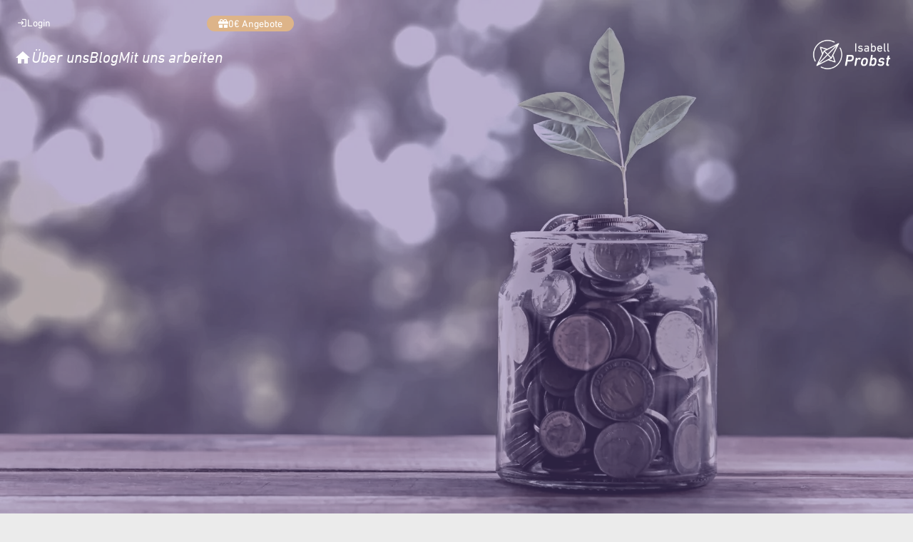

--- FILE ---
content_type: text/html; charset=UTF-8
request_url: https://isabellprobst.de/altersgeld-lehrer-kuendigung-beamter/
body_size: 45159
content:
<!doctype html>
<html lang="de">
<head>
	<meta charset="UTF-8">
	<meta name="viewport" content="width=device-width, initial-scale=1">
	<link rel="profile" href="https://gmpg.org/xfn/11">
	<script src="https://mein.clickskeks.at/app.js?apiKey=e977d12da018f01c29231d21c81fae62cd43d0e6d03f0877&amp;domain=633ff94f732ca82fa0048296" referrerpolicy="origin"></script>
<meta name='robots' content='index, follow, max-image-preview:large, max-snippet:-1, max-video-preview:-1' />

	<!-- This site is optimized with the Yoast SEO plugin v26.8 - https://yoast.com/product/yoast-seo-wordpress/ -->
	<link media="all" href="https://isabellprobst.de/wp-content/cache/autoptimize/css/autoptimize_432cc3218fed53234cfd727ea1886bd3.css" rel="stylesheet"><title>Diese Bundesländer gewähren jetzt Altersgeld bei der Kündigung als Lehrer und Landesbeamter | Isabell Probst - Beruflicher Kurswechsel für Lehrer</title>
	<meta name="description" content="Mehr Bundesländer machen Pensionsansprüche von Landesbeamten bei Kündigung durch ein Altersgeld portabel. Für dich als Lehrer ein GameChanger!" />
	<link rel="canonical" href="https://isabellprobst.de/altersgeld-lehrer-kuendigung-beamter/" />
	<meta property="og:locale" content="de_DE" />
	<meta property="og:type" content="article" />
	<meta property="og:title" content="Diese Bundesländer gewähren jetzt Altersgeld bei der Kündigung als Lehrer und Landesbeamter | Isabell Probst - Beruflicher Kurswechsel für Lehrer" />
	<meta property="og:description" content="Mehr Bundesländer machen Pensionsansprüche von Landesbeamten bei Kündigung durch ein Altersgeld portabel. Für dich als Lehrer ein GameChanger!" />
	<meta property="og:url" content="https://isabellprobst.de/altersgeld-lehrer-kuendigung-beamter/" />
	<meta property="og:site_name" content="Isabell Probst - Beruflicher Kurswechsel für Lehrer" />
	<meta property="article:published_time" content="2021-04-07T08:43:34+00:00" />
	<meta property="article:modified_time" content="2023-05-22T10:55:25+00:00" />
	<meta property="og:image" content="https://isabellprobst.de/wp-content/uploads/2021/04/Bundeslaender.png" />
	<meta property="og:image:width" content="1280" />
	<meta property="og:image:height" content="750" />
	<meta property="og:image:type" content="image/png" />
	<meta name="author" content="Isabell Probst" />
	<meta name="twitter:card" content="summary_large_image" />
	<meta name="twitter:label1" content="Verfasst von" />
	<meta name="twitter:data1" content="Isabell Probst" />
	<meta name="twitter:label2" content="Geschätzte Lesezeit" />
	<meta name="twitter:data2" content="6 Minuten" />
	<script type="application/ld+json" class="yoast-schema-graph">{"@context":"https://schema.org","@graph":[{"@type":"Article","@id":"https://isabellprobst.de/altersgeld-lehrer-kuendigung-beamter/#article","isPartOf":{"@id":"https://isabellprobst.de/altersgeld-lehrer-kuendigung-beamter/"},"author":{"name":"Isabell Probst","@id":"https://isabellprobst.de/#/schema/person/4f0466f2718cb11e09acf2eb9738f91f"},"headline":"Diese Bundesländer gewähren jetzt Altersgeld bei der Kündigung als Lehrer und Landesbeamter","datePublished":"2021-04-07T08:43:34+00:00","dateModified":"2023-05-22T10:55:25+00:00","mainEntityOfPage":{"@id":"https://isabellprobst.de/altersgeld-lehrer-kuendigung-beamter/"},"wordCount":1055,"commentCount":58,"publisher":{"@id":"https://isabellprobst.de/#organization"},"image":{"@id":"https://isabellprobst.de/altersgeld-lehrer-kuendigung-beamter/#primaryimage"},"thumbnailUrl":"https://isabellprobst.de/wp-content/uploads/2021/04/Bundeslaender.png","articleSection":["Kündigung, Absicherung &amp; Formalia","Alle"],"inLanguage":"de","potentialAction":[{"@type":"CommentAction","name":"Comment","target":["https://isabellprobst.de/altersgeld-lehrer-kuendigung-beamter/#respond"]}]},{"@type":"WebPage","@id":"https://isabellprobst.de/altersgeld-lehrer-kuendigung-beamter/","url":"https://isabellprobst.de/altersgeld-lehrer-kuendigung-beamter/","name":"Diese Bundesländer gewähren jetzt Altersgeld bei der Kündigung als Lehrer und Landesbeamter | Isabell Probst - Beruflicher Kurswechsel für Lehrer","isPartOf":{"@id":"https://isabellprobst.de/#website"},"primaryImageOfPage":{"@id":"https://isabellprobst.de/altersgeld-lehrer-kuendigung-beamter/#primaryimage"},"image":{"@id":"https://isabellprobst.de/altersgeld-lehrer-kuendigung-beamter/#primaryimage"},"thumbnailUrl":"https://isabellprobst.de/wp-content/uploads/2021/04/Bundeslaender.png","datePublished":"2021-04-07T08:43:34+00:00","dateModified":"2023-05-22T10:55:25+00:00","description":"Mehr Bundesländer machen Pensionsansprüche von Landesbeamten bei Kündigung durch ein Altersgeld portabel. Für dich als Lehrer ein GameChanger!","breadcrumb":{"@id":"https://isabellprobst.de/altersgeld-lehrer-kuendigung-beamter/#breadcrumb"},"inLanguage":"de","potentialAction":[{"@type":"ReadAction","target":["https://isabellprobst.de/altersgeld-lehrer-kuendigung-beamter/"]}]},{"@type":"ImageObject","inLanguage":"de","@id":"https://isabellprobst.de/altersgeld-lehrer-kuendigung-beamter/#primaryimage","url":"https://isabellprobst.de/wp-content/uploads/2021/04/Bundeslaender.png","contentUrl":"https://isabellprobst.de/wp-content/uploads/2021/04/Bundeslaender.png","width":1280,"height":750},{"@type":"BreadcrumbList","@id":"https://isabellprobst.de/altersgeld-lehrer-kuendigung-beamter/#breadcrumb","itemListElement":[{"@type":"ListItem","position":1,"name":"Startseite","item":"https://isabellprobst.de/"},{"@type":"ListItem","position":2,"name":"Diese Bundesländer gewähren jetzt Altersgeld bei der Kündigung als Lehrer und Landesbeamter"}]},{"@type":"WebSite","@id":"https://isabellprobst.de/#website","url":"https://isabellprobst.de/","name":"Isabell Probst - Beruflicher Kurswechsel für Lehrer","description":"Coaching zu Ausstieg und Berufswechsel für Lehrer","publisher":{"@id":"https://isabellprobst.de/#organization"},"potentialAction":[{"@type":"SearchAction","target":{"@type":"EntryPoint","urlTemplate":"https://isabellprobst.de/?s={search_term_string}"},"query-input":{"@type":"PropertyValueSpecification","valueRequired":true,"valueName":"search_term_string"}}],"inLanguage":"de"},{"@type":"Organization","@id":"https://isabellprobst.de/#organization","name":"Isabell Probst - Beruflicher Kurswechsel für Lehrer","url":"https://isabellprobst.de/","logo":{"@type":"ImageObject","inLanguage":"de","@id":"https://isabellprobst.de/#/schema/logo/image/","url":"https://isabellprobst.de/wp-content/uploads/2020/02/isabell_probst_rgb_schwarz.svg","contentUrl":"https://isabellprobst.de/wp-content/uploads/2020/02/isabell_probst_rgb_schwarz.svg","width":100,"height":100,"caption":"Isabell Probst - Beruflicher Kurswechsel für Lehrer"},"image":{"@id":"https://isabellprobst.de/#/schema/logo/image/"}},{"@type":"Person","@id":"https://isabellprobst.de/#/schema/person/4f0466f2718cb11e09acf2eb9738f91f","name":"Isabell Probst"}]}</script>
	<!-- / Yoast SEO plugin. -->


<script type='application/javascript'  id='pys-version-script'>console.log('PixelYourSite Free version 11.1.5.2');</script>
<link rel='dns-prefetch' href='//js-eu1.hs-scripts.com' />
<link rel='dns-prefetch' href='//hcaptcha.com' />
<link rel="alternate" type="application/rss+xml" title="Isabell Probst - Beruflicher Kurswechsel für Lehrer &raquo; Feed" href="https://isabellprobst.de/feed/" />
<link rel="alternate" type="application/rss+xml" title="Isabell Probst - Beruflicher Kurswechsel für Lehrer &raquo; Kommentar-Feed" href="https://isabellprobst.de/comments/feed/" />
<link rel="alternate" type="application/rss+xml" title="Isabell Probst - Beruflicher Kurswechsel für Lehrer &raquo; Kommentar-Feed zu Diese Bundesländer gewähren jetzt Altersgeld bei der Kündigung als Lehrer und Landesbeamter" href="https://isabellprobst.de/altersgeld-lehrer-kuendigung-beamter/feed/" />
<link rel="alternate" title="oEmbed (JSON)" type="application/json+oembed" href="https://isabellprobst.de/wp-json/oembed/1.0/embed?url=https%3A%2F%2Fisabellprobst.de%2Faltersgeld-lehrer-kuendigung-beamter%2F" />
<link rel="alternate" title="oEmbed (XML)" type="text/xml+oembed" href="https://isabellprobst.de/wp-json/oembed/1.0/embed?url=https%3A%2F%2Fisabellprobst.de%2Faltersgeld-lehrer-kuendigung-beamter%2F&#038;format=xml" />
<style id='wp-img-auto-sizes-contain-inline-css'>
img:is([sizes=auto i],[sizes^="auto," i]){contain-intrinsic-size:3000px 1500px}
/*# sourceURL=wp-img-auto-sizes-contain-inline-css */
</style>

<link rel='stylesheet' id='jet-menu-hello-css' href='https://isabellprobst.de/wp-content/cache/autoptimize/css/autoptimize_single_8e57921336bb5f390cb9b4db4a33e41f.css' media='all' />
<style id='wp-emoji-styles-inline-css'>

	img.wp-smiley, img.emoji {
		display: inline !important;
		border: none !important;
		box-shadow: none !important;
		height: 1em !important;
		width: 1em !important;
		margin: 0 0.07em !important;
		vertical-align: -0.1em !important;
		background: none !important;
		padding: 0 !important;
	}
/*# sourceURL=wp-emoji-styles-inline-css */
</style>




<link rel='stylesheet' id='jet-menu-public-styles-css' href='https://isabellprobst.de/wp-content/cache/autoptimize/css/autoptimize_single_95a627cf45499e225dfde4bc875f05a9.css' media='all' />
<link rel='stylesheet' id='elementor-frontend-css' href='https://isabellprobst.de/wp-content/uploads/elementor/css/custom-frontend.min.css' media='all' />
<style id='elementor-frontend-inline-css'>
.elementor-11730 .elementor-element.elementor-element-2984dd5:not(.elementor-motion-effects-element-type-background), .elementor-11730 .elementor-element.elementor-element-2984dd5 > .elementor-motion-effects-container > .elementor-motion-effects-layer{background-color:#9572DB;}
/*# sourceURL=elementor-frontend-inline-css */
</style>


<link rel='stylesheet' id='e-apple-webkit-css' href='https://isabellprobst.de/wp-content/uploads/elementor/css/custom-apple-webkit.min.css' media='all' />

<link rel='stylesheet' id='widget-nav-menu-css' href='https://isabellprobst.de/wp-content/uploads/elementor/css/custom-pro-widget-nav-menu.min.css' media='all' />
<link rel='stylesheet' id='widget-image-box-css' href='https://isabellprobst.de/wp-content/uploads/elementor/css/custom-widget-image-box.min.css' media='all' />



<link rel='stylesheet' id='widget-icon-list-css' href='https://isabellprobst.de/wp-content/uploads/elementor/css/custom-widget-icon-list.min.css' media='all' />






<link rel='stylesheet' id='elementor-post-4297-css' href='https://isabellprobst.de/wp-content/cache/autoptimize/css/autoptimize_single_e19e597b58509188d634e38ce4466aa8.css' media='all' />


<link rel='stylesheet' id='elementor-post-23782-css' href='https://isabellprobst.de/wp-content/cache/autoptimize/css/autoptimize_single_450950e523ff3460fe8e1715a98400f2.css' media='all' />
<link rel='stylesheet' id='elementor-post-11303-css' href='https://isabellprobst.de/wp-content/cache/autoptimize/css/autoptimize_single_40990b5bc91ab01f20ba3626ce9a1b72.css' media='all' />
<link rel='stylesheet' id='elementor-post-11730-css' href='https://isabellprobst.de/wp-content/cache/autoptimize/css/autoptimize_single_1e80591d2637192485763fd8e4965209.css' media='all' />
<link rel='stylesheet' id='elementor-post-24803-css' href='https://isabellprobst.de/wp-content/cache/autoptimize/css/autoptimize_single_cfd2cb37b60cbe335ebbafd91a817463.css' media='all' />



<script id="jquery-core-js-extra">
var pysFacebookRest = {"restApiUrl":"https://isabellprobst.de/wp-json/pys-facebook/v1/event","debug":""};
//# sourceURL=jquery-core-js-extra
</script>
<script src="https://isabellprobst.de/wp-includes/js/jquery/jquery.min.js" id="jquery-core-js"></script>
<script src="https://isabellprobst.de/wp-includes/js/jquery/jquery-migrate.min.js" id="jquery-migrate-js"></script>
<script src="https://isabellprobst.de/wp-content/plugins/pixelyoursite/dist/scripts/jquery.bind-first-0.2.3.min.js" id="jquery-bind-first-js"></script>
<script src="https://isabellprobst.de/wp-content/plugins/pixelyoursite/dist/scripts/js.cookie-2.1.3.min.js" id="js-cookie-pys-js"></script>
<script src="https://isabellprobst.de/wp-content/plugins/pixelyoursite/dist/scripts/tld.min.js" id="js-tld-js"></script>
<script id="pys-js-extra">
var pysOptions = {"staticEvents":{"facebook":{"init_event":[{"delay":0,"type":"static","ajaxFire":false,"name":"PageView","pixelIds":["1751692318572980"],"eventID":"7fb7d3ca-f5b2-4f03-bc77-0338cf85a6f4","params":{"post_category":"K\u00fcndigung, Absicherung & Formalia, Alle","page_title":"Diese Bundesl\u00e4nder gew\u00e4hren jetzt Altersgeld bei der K\u00fcndigung als Lehrer und Landesbeamter","post_type":"post","post_id":7378,"plugin":"PixelYourSite","user_role":"guest","event_url":"isabellprobst.de/altersgeld-lehrer-kuendigung-beamter/"},"e_id":"init_event","ids":[],"hasTimeWindow":false,"timeWindow":0,"woo_order":"","edd_order":""}]}},"dynamicEvents":[],"triggerEvents":[],"triggerEventTypes":[],"facebook":{"pixelIds":["1751692318572980"],"advancedMatching":[],"advancedMatchingEnabled":true,"removeMetadata":true,"wooVariableAsSimple":false,"serverApiEnabled":true,"wooCRSendFromServer":false,"send_external_id":null,"enabled_medical":false,"do_not_track_medical_param":["event_url","post_title","page_title","landing_page","content_name","categories","category_name","tags"],"meta_ldu":false},"debug":"","siteUrl":"https://isabellprobst.de","ajaxUrl":"https://isabellprobst.de/wp-admin/admin-ajax.php","ajax_event":"84ebcf2697","enable_remove_download_url_param":"1","cookie_duration":"7","last_visit_duration":"60","enable_success_send_form":"","ajaxForServerEvent":"1","ajaxForServerStaticEvent":"1","useSendBeacon":"1","send_external_id":"1","external_id_expire":"180","track_cookie_for_subdomains":"1","google_consent_mode":"1","gdpr":{"ajax_enabled":false,"all_disabled_by_api":false,"facebook_disabled_by_api":false,"analytics_disabled_by_api":false,"google_ads_disabled_by_api":false,"pinterest_disabled_by_api":false,"bing_disabled_by_api":false,"reddit_disabled_by_api":false,"externalID_disabled_by_api":false,"facebook_prior_consent_enabled":true,"analytics_prior_consent_enabled":true,"google_ads_prior_consent_enabled":null,"pinterest_prior_consent_enabled":true,"bing_prior_consent_enabled":true,"cookiebot_integration_enabled":false,"cookiebot_facebook_consent_category":"marketing","cookiebot_analytics_consent_category":"statistics","cookiebot_tiktok_consent_category":"marketing","cookiebot_google_ads_consent_category":"marketing","cookiebot_pinterest_consent_category":"marketing","cookiebot_bing_consent_category":"marketing","consent_magic_integration_enabled":false,"real_cookie_banner_integration_enabled":false,"cookie_notice_integration_enabled":false,"cookie_law_info_integration_enabled":false,"analytics_storage":{"enabled":true,"value":"granted","filter":false},"ad_storage":{"enabled":true,"value":"granted","filter":false},"ad_user_data":{"enabled":true,"value":"granted","filter":false},"ad_personalization":{"enabled":true,"value":"granted","filter":false}},"cookie":{"disabled_all_cookie":false,"disabled_start_session_cookie":false,"disabled_advanced_form_data_cookie":false,"disabled_landing_page_cookie":false,"disabled_first_visit_cookie":false,"disabled_trafficsource_cookie":false,"disabled_utmTerms_cookie":false,"disabled_utmId_cookie":false},"tracking_analytics":{"TrafficSource":"direct","TrafficLanding":"undefined","TrafficUtms":[],"TrafficUtmsId":[]},"GATags":{"ga_datalayer_type":"default","ga_datalayer_name":"dataLayerPYS"},"woo":{"enabled":false},"edd":{"enabled":false},"cache_bypass":"1769664854"};
//# sourceURL=pys-js-extra
</script>
<script src="https://isabellprobst.de/wp-content/cache/autoptimize/js/autoptimize_single_b29cde9ee173823948f31aa48bf1e4b0.js" id="pys-js"></script>
<link rel="https://api.w.org/" href="https://isabellprobst.de/wp-json/" /><link rel="alternate" title="JSON" type="application/json" href="https://isabellprobst.de/wp-json/wp/v2/posts/7378" />			<!-- DO NOT COPY THIS SNIPPET! Start of Page Analytics Tracking for HubSpot WordPress plugin v11.3.37-->
			<script class="hsq-set-content-id" data-content-id="blog-post">
				var _hsq = _hsq || [];
				_hsq.push(["setContentType", "blog-post"]);
			</script>
			<!-- DO NOT COPY THIS SNIPPET! End of Page Analytics Tracking for HubSpot WordPress plugin -->
			<meta name="ti-site-data" content="eyJyIjoiMTowITc6MCEzMDowIiwibyI6Imh0dHBzOlwvXC9pc2FiZWxscHJvYnN0LmRlXC93cC1hZG1pblwvYWRtaW4tYWpheC5waHA/YWN0aW9uPXRpX29ubGluZV91c2Vyc19hbWF6b24mYW1wO3A9JTJGYWx0ZXJzZ2VsZC1sZWhyZXIta3VlbmRpZ3VuZy1iZWFtdGVyJTJGJmFtcDtfd3Bub25jZT1lYmEyMzA3MzQ5In0=" /><script>document.createElement( "picture" );if(!window.HTMLPictureElement && document.addEventListener) {window.addEventListener("DOMContentLoaded", function() {var s = document.createElement("script");s.src = "https://isabellprobst.de/wp-content/plugins/webp-express/js/picturefill.min.js";document.body.appendChild(s);});}</script><style>
.h-captcha{position:relative;display:block;margin-bottom:2rem;padding:0;clear:both}.h-captcha[data-size="normal"]{width:302px;height:76px}.h-captcha[data-size="compact"]{width:158px;height:138px}.h-captcha[data-size="invisible"]{display:none}.h-captcha iframe{z-index:1}.h-captcha::before{content:"";display:block;position:absolute;top:0;left:0;background:url(https://isabellprobst.de/wp-content/plugins/hcaptcha-for-forms-and-more/assets/images/hcaptcha-div-logo.svg) no-repeat;border:1px solid #fff0;border-radius:4px;box-sizing:border-box}.h-captcha::after{content:"The hCaptcha loading is delayed until user interaction.";font-family:-apple-system,system-ui,BlinkMacSystemFont,"Segoe UI",Roboto,Oxygen,Ubuntu,"Helvetica Neue",Arial,sans-serif;font-size:10px;font-weight:500;position:absolute;top:0;bottom:0;left:0;right:0;box-sizing:border-box;color:#bf1722;opacity:0}.h-captcha:not(:has(iframe))::after{animation:hcap-msg-fade-in .3s ease forwards;animation-delay:2s}.h-captcha:has(iframe)::after{animation:none;opacity:0}@keyframes hcap-msg-fade-in{to{opacity:1}}.h-captcha[data-size="normal"]::before{width:302px;height:76px;background-position:93.8% 28%}.h-captcha[data-size="normal"]::after{width:302px;height:76px;display:flex;flex-wrap:wrap;align-content:center;line-height:normal;padding:0 75px 0 10px}.h-captcha[data-size="compact"]::before{width:158px;height:138px;background-position:49.9% 78.8%}.h-captcha[data-size="compact"]::after{width:158px;height:138px;text-align:center;line-height:normal;padding:24px 10px 10px 10px}.h-captcha[data-theme="light"]::before,body.is-light-theme .h-captcha[data-theme="auto"]::before,.h-captcha[data-theme="auto"]::before{background-color:#fafafa;border:1px solid #e0e0e0}.h-captcha[data-theme="dark"]::before,body.is-dark-theme .h-captcha[data-theme="auto"]::before,html.wp-dark-mode-active .h-captcha[data-theme="auto"]::before,html.drdt-dark-mode .h-captcha[data-theme="auto"]::before{background-image:url(https://isabellprobst.de/wp-content/plugins/hcaptcha-for-forms-and-more/assets/images/hcaptcha-div-logo-white.svg);background-repeat:no-repeat;background-color:#333;border:1px solid #f5f5f5}@media (prefers-color-scheme:dark){.h-captcha[data-theme="auto"]::before{background-image:url(https://isabellprobst.de/wp-content/plugins/hcaptcha-for-forms-and-more/assets/images/hcaptcha-div-logo-white.svg);background-repeat:no-repeat;background-color:#333;border:1px solid #f5f5f5}}.h-captcha[data-theme="custom"]::before{background-color:initial}.h-captcha[data-size="invisible"]::before,.h-captcha[data-size="invisible"]::after{display:none}.h-captcha iframe{position:relative}div[style*="z-index: 2147483647"] div[style*="border-width: 11px"][style*="position: absolute"][style*="pointer-events: none"]{border-style:none}
</style>
<style>
.elementor-widget-login .h-captcha{margin-bottom:0}
</style>
<meta name="generator" content="Elementor 3.34.3; features: additional_custom_breakpoints; settings: css_print_method-external, google_font-disabled, font_display-auto">
<!-- TrustBox script -->
<script type="text/javascript" src="//widget.trustpilot.com/bootstrap/v5/tp.widget.bootstrap.min.js" async></script>
<!-- End TrustBox script -->

<!-- Meta Pixel Code 
<script>
!function(f,b,e,v,n,t,s)
{if(f.fbq)return;n=f.fbq=function(){n.callMethod?
n.callMethod.apply(n,arguments):n.queue.push(arguments)};
if(!f._fbq)f._fbq=n;n.push=n;n.loaded=!0;n.version='2.0';
n.queue=[];t=b.createElement(e);t.async=!0;
t.src=v;s=b.getElementsByTagName(e)[0];
s.parentNode.insertBefore(t,s)}(window, document,'script',
'https://connect.facebook.net/en_US/fbevents.js');
fbq('init', '1751692318572980');
fbq('track', 'PageView');
</script>
<noscript><img height="1" width="1" style="display:none"
src="https://www.facebook.com/tr?id=1751692318572980&ev=PageView&noscript=1"
/></noscript>

<!-- End Meta Pixel Code -->
<meta name="facebook-domain-verification" content="87fppxxwks38i0bwrbe4nr2jfcogoi" />



<!-- Google tag (gtag.js) --> 
<script async src="https://www.googletagmanager.com/gtag/js?id=AW-10896999495"></script> 
<script> window.dataLayer = window.dataLayer || []; function gtag(){dataLayer.push(arguments);} gtag('js', new Date()); gtag('config', 'AW-10896999495'); </script>
			<style>
				.e-con.e-parent:nth-of-type(n+4):not(.e-lazyloaded):not(.e-no-lazyload),
				.e-con.e-parent:nth-of-type(n+4):not(.e-lazyloaded):not(.e-no-lazyload) * {
					background-image: none !important;
				}
				@media screen and (max-height: 1024px) {
					.e-con.e-parent:nth-of-type(n+3):not(.e-lazyloaded):not(.e-no-lazyload),
					.e-con.e-parent:nth-of-type(n+3):not(.e-lazyloaded):not(.e-no-lazyload) * {
						background-image: none !important;
					}
				}
				@media screen and (max-height: 640px) {
					.e-con.e-parent:nth-of-type(n+2):not(.e-lazyloaded):not(.e-no-lazyload),
					.e-con.e-parent:nth-of-type(n+2):not(.e-lazyloaded):not(.e-no-lazyload) * {
						background-image: none !important;
					}
				}
			</style>
			<style>
.elementor-field-type-hcaptcha .elementor-field{background:transparent!important}.elementor-field-type-hcaptcha .h-captcha{margin-bottom:unset}
</style>
<link rel="icon" href="https://isabellprobst.de/wp-content/uploads/2020/02/bildmarke_72ppi_rgb_schwarz-150x150.png" sizes="32x32" />
<link rel="icon" href="https://isabellprobst.de/wp-content/uploads/2020/02/bildmarke_72ppi_rgb_schwarz-300x300.png" sizes="192x192" />
<link rel="apple-touch-icon" href="https://isabellprobst.de/wp-content/uploads/2020/02/bildmarke_72ppi_rgb_schwarz-300x300.png" />
<meta name="msapplication-TileImage" content="https://isabellprobst.de/wp-content/uploads/2020/02/bildmarke_72ppi_rgb_schwarz-300x300.png" />
</head>
<body class="wp-singular post-template-default single single-post postid-7378 single-format-standard wp-custom-logo wp-embed-responsive wp-theme-hello-elementor wp-child-theme-hello-elementor-child hello-elementor-default jet-mega-menu-location elementor-default elementor-kit-4297 elementor-page-11730">


<a class="skip-link screen-reader-text" href="#content">Zum Inhalt springen</a>

		<header data-elementor-type="header" data-elementor-id="23782" class="elementor elementor-23782 elementor-location-header" data-elementor-post-type="elementor_library">
					<section class="elementor-section elementor-top-section elementor-element elementor-element-115eaf49 elementor-section-full_width elementor-section-height-default elementor-section-height-default" data-id="115eaf49" data-element_type="section" data-settings="{&quot;jet_parallax_layout_list&quot;:[],&quot;background_background&quot;:&quot;classic&quot;}">
						<div class="elementor-container elementor-column-gap-default">
					<div class="elementor-column elementor-col-100 elementor-top-column elementor-element elementor-element-32bc2795" data-id="32bc2795" data-element_type="column">
			<div class="elementor-widget-wrap elementor-element-populated">
						<section class="elementor-section elementor-inner-section elementor-element elementor-element-2f958515 elementor-section-full_width elementor-hidden-desktop elementor-hidden-tablet_extra elementor-hidden-tablet elementor-hidden-mobile_extra elementor-section-height-default elementor-section-height-default" data-id="2f958515" data-element_type="section" data-settings="{&quot;jet_parallax_layout_list&quot;:[]}">
						<div class="elementor-container elementor-column-gap-default">
					<div class="elementor-column elementor-col-100 elementor-inner-column elementor-element elementor-element-46d6082c" data-id="46d6082c" data-element_type="column">
			<div class="elementor-widget-wrap elementor-element-populated">
						<div class="elementor-element elementor-element-5bfdc949 elementor-align-left elementor-widget__width-auto elementor-widget elementor-widget-button" data-id="5bfdc949" data-element_type="widget" data-widget_type="button.default">
				<div class="elementor-widget-container">
									<div class="elementor-button-wrapper">
					<a class="elementor-button elementor-button-link elementor-size-sm" href="https://isabellprobst.mymemberspot.de/" target="_blank" rel="nofollow">
						<span class="elementor-button-content-wrapper">
						<span class="elementor-button-icon">
				<i aria-hidden="true" class="material-icons md-login" data-md-icon="login"></i>			</span>
									<span class="elementor-button-text">Login</span>
					</span>
					</a>
				</div>
								</div>
				</div>
				<div class="elementor-element elementor-element-38a1fe elementor-align-right elementor-widget__width-auto elementor-widget elementor-widget-button" data-id="38a1fe" data-element_type="widget" data-widget_type="button.default">
				<div class="elementor-widget-container">
									<div class="elementor-button-wrapper">
					<a class="elementor-button elementor-button-link elementor-size-xs" href="https://isabellprobst.de/fuer-dich/">
						<span class="elementor-button-content-wrapper">
						<span class="elementor-button-icon">
				<i aria-hidden="true" class="fas fa-gift"></i>			</span>
									<span class="elementor-button-text">0€ Angebote</span>
					</span>
					</a>
				</div>
								</div>
				</div>
					</div>
		</div>
					</div>
		</section>
				<section class="elementor-section elementor-inner-section elementor-element elementor-element-4d75a12 elementor-section-full_width elementor-section-height-default elementor-section-height-default" data-id="4d75a12" data-element_type="section" data-settings="{&quot;jet_parallax_layout_list&quot;:[]}">
						<div class="elementor-container elementor-column-gap-default">
					<div class="elementor-column elementor-col-50 elementor-inner-column elementor-element elementor-element-6057b1ce" data-id="6057b1ce" data-element_type="column">
			<div class="elementor-widget-wrap elementor-element-populated">
						<section class="elementor-section elementor-inner-section elementor-element elementor-element-40a8b27c elementor-hidden-mobile elementor-section-full_width elementor-section-height-default elementor-section-height-default" data-id="40a8b27c" data-element_type="section" data-settings="{&quot;jet_parallax_layout_list&quot;:[]}">
						<div class="elementor-container elementor-column-gap-default">
					<div class="elementor-column elementor-col-100 elementor-inner-column elementor-element elementor-element-29f72c9b" data-id="29f72c9b" data-element_type="column">
			<div class="elementor-widget-wrap elementor-element-populated">
						<div class="elementor-element elementor-element-72788433 elementor-align-left elementor-widget__width-auto login-btn elementor-widget elementor-widget-button" data-id="72788433" data-element_type="widget" data-widget_type="button.default">
				<div class="elementor-widget-container">
									<div class="elementor-button-wrapper">
					<a class="elementor-button elementor-button-link elementor-size-sm" href="https://isabellprobst.mymemberspot.de/" target="_blank" rel="nofollow">
						<span class="elementor-button-content-wrapper">
						<span class="elementor-button-icon">
				<i aria-hidden="true" class="material-icons md-login" data-md-icon="login"></i>			</span>
									<span class="elementor-button-text">Login</span>
					</span>
					</a>
				</div>
								</div>
				</div>
				<div class="elementor-element elementor-element-41a650bc elementor-align-right elementor-widget__width-auto elementor-widget elementor-widget-button" data-id="41a650bc" data-element_type="widget" data-widget_type="button.default">
				<div class="elementor-widget-container">
									<div class="elementor-button-wrapper">
					<a class="elementor-button elementor-button-link elementor-size-xs" href="https://isabellprobst.de/fuer-dich/">
						<span class="elementor-button-content-wrapper">
						<span class="elementor-button-icon">
				<i aria-hidden="true" class="fas fa-gift"></i>			</span>
									<span class="elementor-button-text">0€ Angebote</span>
					</span>
					</a>
				</div>
								</div>
				</div>
					</div>
		</div>
					</div>
		</section>
				<div class="elementor-element elementor-element-509dfe27 elementor-widget elementor-widget-jet-mega-menu" data-id="509dfe27" data-element_type="widget" data-widget_type="jet-mega-menu.default">
				<div class="elementor-widget-container">
					<div class="jet-mega-menu jet-mega-menu--layout-horizontal jet-mega-menu--sub-position-right jet-mega-menu--dropdown-layout-push jet-mega-menu--dropdown-position-right jet-mega-menu--animation-none jet-mega-menu--location-elementor    jet-mega-menu--fill-svg-icons" data-settings='{"menuId":"4","menuUniqId":"697af156bec7c","rollUp":false,"megaAjaxLoad":false,"layout":"horizontal","subEvent":"hover","subCloseBehavior":"mouseleave","mouseLeaveDelay":500,"subTrigger":"item","subPosition":"right","megaWidthType":"container","megaWidthSelector":"","breakpoint":768,"signatures":[]}'><div class="jet-mega-menu-toggle" role="button" tabindex="0" aria-label="Open/Close Menu"><div class="jet-mega-menu-toggle-icon jet-mega-menu-toggle-icon--default-state"><i class="fas fa-bars"></i></div><div class="jet-mega-menu-toggle-icon jet-mega-menu-toggle-icon--opened-state"><svg class="svg-icon" aria-hidden="true" role="img" focusable="false" width="20" height="20" viewBox="0 0 20 20" fill="none" xmlns="http://www.w3.org/2000/svg"><path d="M14.95 6.46L11.41 10L14.95 13.54L13.54 14.95L10 11.42L6.47 14.95L5.05 13.53L8.58 10L5.05 6.47L6.47 5.05L10 8.58L13.54 5.05L14.95 6.46Z" fill="currentColor"/></svg></div></div><nav class="jet-mega-menu-container" aria-label="Main nav"><ul class="jet-mega-menu-list"><li id="jet-mega-menu-item-13220" class="jet-mega-menu-item jet-mega-menu-item-type-custom jet-mega-menu-item-object-custom jet-mega-menu-item--default jet-mega-menu-item--top-level jet-mega-menu-item-13220"><div class="jet-mega-menu-item__inner"><a href="/" class="jet-mega-menu-item__link jet-mega-menu-item__link--top-level label-hidden"><div class="jet-mega-menu-item__icon"><?xml version="1.0" encoding="UTF-8" standalone="no"?><!DOCTYPE svg PUBLIC "-//W3C//DTD SVG 1.1//EN" "http://www.w3.org/Graphics/SVG/1.1/DTD/svg11.dtd"><svg width="100%" height="100%" viewBox="0 0 24 24" version="1.1" xmlns="http://www.w3.org/2000/svg" xmlns:xlink="http://www.w3.org/1999/xlink" xml:space="preserve" xmlns:serif="http://www.serif.com/" style="fill-rule:evenodd;clip-rule:evenodd;stroke-linejoin:round;stroke-miterlimit:2;"><rect x="0" y="0" width="24" height="24" style="fill:none;fill-rule:nonzero;"/><path d="M10,20l0,-6l4,0l0,6l5,0l0,-8l3,0l-10,-9l-10,9l3,0l0,8l5,0Z" style="fill-rule:nonzero;"/></svg></div></a></div></li>
<li id="jet-mega-menu-item-13472" class="jet-mega-menu-item jet-mega-menu-item-type-custom jet-mega-menu-item-object-custom jet-mega-menu-item-has-children jet-mega-menu-item--default jet-mega-menu-item--top-level jet-mega-menu-item-13472"><div class="jet-mega-menu-item__inner" role="button" tabindex="0" aria-haspopup="true" aria-expanded="false" aria-label="Über uns"><a href="/ueber-mich/" class="jet-mega-menu-item__link jet-mega-menu-item__link--top-level"><div class="jet-mega-menu-item__title"><div class="jet-mega-menu-item__label">Über uns</div></div></a></div>
<div class='jet-mega-menu-sub-menu'><ul  class="jet-mega-menu-sub-menu__list">
	<li id="jet-mega-menu-item-10912" class="jet-mega-menu-item jet-mega-menu-item-type-post_type jet-mega-menu-item-object-page jet-mega-menu-item--default jet-mega-menu-item--sub-level jet-mega-menu-item-10912"><div class="jet-mega-menu-item__inner"><a href="https://isabellprobst.de/ueber-uns/" class="jet-mega-menu-item__link jet-mega-menu-item__link--sub-level"><div class="jet-mega-menu-item__title"><div class="jet-mega-menu-item__label">Über Isabell, Frank &#038; das Team</div></div></a></div></li>
	<li id="jet-mega-menu-item-4267" class="jet-mega-menu-item jet-mega-menu-item-type-post_type jet-mega-menu-item-object-page jet-mega-menu-item--default jet-mega-menu-item--sub-level jet-mega-menu-item-4267"><div class="jet-mega-menu-item__inner"><a href="https://isabellprobst.de/buch/" class="jet-mega-menu-item__link jet-mega-menu-item__link--sub-level"><div class="jet-mega-menu-item__title"><div class="jet-mega-menu-item__label">Buch</div></div></a></div></li>
	<li id="jet-mega-menu-item-4064" class="jet-mega-menu-item jet-mega-menu-item-type-post_type jet-mega-menu-item-object-page jet-mega-menu-item--default jet-mega-menu-item--sub-level jet-mega-menu-item-4064"><div class="jet-mega-menu-item__inner"><a href="https://isabellprobst.de/podcast/" class="jet-mega-menu-item__link jet-mega-menu-item__link--sub-level"><div class="jet-mega-menu-item__title"><div class="jet-mega-menu-item__label">Podcast</div></div></a></div></li>
	<li id="jet-mega-menu-item-19204" class="jet-mega-menu-item jet-mega-menu-item-type-post_type jet-mega-menu-item-object-page jet-mega-menu-item--default jet-mega-menu-item--sub-level jet-mega-menu-item-19204"><div class="jet-mega-menu-item__inner"><a href="https://isabellprobst.de/presse/" class="jet-mega-menu-item__link jet-mega-menu-item__link--sub-level"><div class="jet-mega-menu-item__title"><div class="jet-mega-menu-item__label">Presse</div></div></a></div></li>
	<li id="jet-mega-menu-item-19205" class="jet-mega-menu-item jet-mega-menu-item-type-post_type jet-mega-menu-item-object-page jet-mega-menu-item--default jet-mega-menu-item--sub-level jet-mega-menu-item-19205"><div class="jet-mega-menu-item__inner"><a href="https://isabellprobst.de/vortragstaetigkeit/" class="jet-mega-menu-item__link jet-mega-menu-item__link--sub-level"><div class="jet-mega-menu-item__title"><div class="jet-mega-menu-item__label">Vorträge &#038; Veröffentlichungen</div></div></a></div></li>
</ul></div>
</li>
<li id="jet-mega-menu-item-19090" class="jet-mega-menu-item jet-mega-menu-item-type-post_type jet-mega-menu-item-object-page jet-mega-menu-item--default jet-mega-menu-item--top-level jet-mega-menu-item-19090"><div class="jet-mega-menu-item__inner"><a href="https://isabellprobst.de/blog/" class="jet-mega-menu-item__link jet-mega-menu-item__link--top-level"><div class="jet-mega-menu-item__title"><div class="jet-mega-menu-item__label">Blog</div></div></a></div></li>
<li id="jet-mega-menu-item-13469" class="jet-mega-menu-item jet-mega-menu-item-type-custom jet-mega-menu-item-object-custom jet-mega-menu-item-has-children jet-mega-menu-item--default jet-mega-menu-item--top-level jet-mega-menu-item-13469"><div class="jet-mega-menu-item__inner" role="button" tabindex="0" aria-haspopup="true" aria-expanded="false" aria-label="Mit uns arbeiten"><a href="/mit-uns-arbeiten/" class="jet-mega-menu-item__link jet-mega-menu-item__link--top-level"><div class="jet-mega-menu-item__title"><div class="jet-mega-menu-item__label">Mit uns arbeiten</div></div></a></div>
<div class='jet-mega-menu-sub-menu'><ul  class="jet-mega-menu-sub-menu__list">
	<li id="jet-mega-menu-item-22632" class="jet-mega-menu-item jet-mega-menu-item-type-post_type jet-mega-menu-item-object-page jet-mega-menu-item--default jet-mega-menu-item--sub-level jet-mega-menu-item-22632"><div class="jet-mega-menu-item__inner"><a href="https://isabellprobst.de/mit-uns-arbeiten/" class="jet-mega-menu-item__link jet-mega-menu-item__link--sub-level"><div class="jet-mega-menu-item__title"><div class="jet-mega-menu-item__label">So arbeitest du mit uns</div></div></a></div></li>
	<li id="jet-mega-menu-item-21333" class="jet-mega-menu-item jet-mega-menu-item-type-post_type jet-mega-menu-item-object-page jet-mega-menu-item--default jet-mega-menu-item--sub-level jet-mega-menu-item-21333"><div class="jet-mega-menu-item__inner"><a href="https://isabellprobst.de/lehrkraftnavigator/" class="jet-mega-menu-item__link jet-mega-menu-item__link--sub-level"><div class="jet-mega-menu-item__title"><div class="jet-mega-menu-item__label">Weichenstellerprogramm: LehrKraftNavigator</div></div></a></div></li>
	<li id="jet-mega-menu-item-21331" class="jet-mega-menu-item jet-mega-menu-item-type-post_type jet-mega-menu-item-object-page jet-mega-menu-item--default jet-mega-menu-item--sub-level jet-mega-menu-item-21331"><div class="jet-mega-menu-item__inner"><a href="https://isabellprobst.de/querausstieg/" class="jet-mega-menu-item__link jet-mega-menu-item__link--sub-level"><div class="jet-mega-menu-item__title"><div class="jet-mega-menu-item__label">Karriereprogramm: Querausstieg schaffen!</div></div></a></div></li>
</ul></div>
</li>
</ul></nav></div>				</div>
				</div>
					</div>
		</div>
				<div class="elementor-column elementor-col-50 elementor-inner-column elementor-element elementor-element-689f5df9" data-id="689f5df9" data-element_type="column">
			<div class="elementor-widget-wrap elementor-element-populated">
						<div class="elementor-element elementor-element-7a87045d logo-light elementor-widget elementor-widget-image" data-id="7a87045d" data-element_type="widget" data-widget_type="image.default">
				<div class="elementor-widget-container">
																<a href="https://isabellprobst.de">
							<img fetchpriority="high" width="4167" height="1833" src="https://isabellprobst.de/wp-content/uploads/2023/12/isabell_probst_300ppi_rgb_weiss.png" class="attachment-full size-full wp-image-21721" alt="" srcset="https://isabellprobst.de/wp-content/uploads/2023/12/isabell_probst_300ppi_rgb_weiss.png 4167w, https://isabellprobst.de/wp-content/uploads/2023/12/isabell_probst_300ppi_rgb_weiss-300x132.png 300w, https://isabellprobst.de/wp-content/uploads/2023/12/isabell_probst_300ppi_rgb_weiss-1024x450.png 1024w, https://isabellprobst.de/wp-content/uploads/2023/12/isabell_probst_300ppi_rgb_weiss-768x338.png 768w, https://isabellprobst.de/wp-content/uploads/2023/12/isabell_probst_300ppi_rgb_weiss-1536x676.png 1536w, https://isabellprobst.de/wp-content/uploads/2023/12/isabell_probst_300ppi_rgb_weiss-2048x901.png 2048w" sizes="(max-width: 4167px) 100vw, 4167px" />								</a>
															</div>
				</div>
				<div class="elementor-element elementor-element-48d2fcb0 logo-dark elementor-widget elementor-widget-theme-site-logo elementor-widget-image" data-id="48d2fcb0" data-element_type="widget" data-widget_type="theme-site-logo.default">
				<div class="elementor-widget-container">
											<a href="https://isabellprobst.de">
			<img width="100" height="100" src="https://isabellprobst.de/wp-content/uploads/2020/02/isabell_probst_rgb_schwarz.svg" class="attachment-full size-full wp-image-11311" alt="" />				</a>
											</div>
				</div>
					</div>
		</div>
					</div>
		</section>
					</div>
		</div>
					</div>
		</section>
				</header>
				<div data-elementor-type="single-post" data-elementor-id="11730" class="elementor elementor-11730 elementor-location-single post-7378 post type-post status-publish format-standard has-post-thumbnail hentry category-kuendigung category-alle" data-elementor-post-type="elementor_library">
					<section class="elementor-section elementor-top-section elementor-element elementor-element-d5dce8b elementor-section-full_width elementor-section-height-default elementor-section-height-default" data-id="d5dce8b" data-element_type="section" data-settings="{&quot;jet_parallax_layout_list&quot;:[]}">
							<div class="elementor-background-overlay"></div>
							<div class="elementor-container elementor-column-gap-default">
					<div class="elementor-column elementor-col-100 elementor-top-column elementor-element elementor-element-546162a" data-id="546162a" data-element_type="column">
			<div class="elementor-widget-wrap elementor-element-populated">
						<section class="elementor-section elementor-inner-section elementor-element elementor-element-2984dd5 elementor-section-full_width elementor-section-height-default elementor-section-height-default" data-id="2984dd5" data-element_type="section" data-settings="{&quot;background_background&quot;:&quot;classic&quot;,&quot;jet_parallax_layout_list&quot;:[]}">
							<div class="elementor-background-overlay"></div>
							<div class="elementor-container elementor-column-gap-default">
					<div class="elementor-column elementor-col-100 elementor-inner-column elementor-element elementor-element-b585f19" data-id="b585f19" data-element_type="column">
			<div class="elementor-widget-wrap elementor-element-populated">
						<div class="elementor-element elementor-element-8f7cbfd animated-fast elementor-invisible elementor-widget elementor-widget-theme-post-featured-image elementor-widget-image" data-id="8f7cbfd" data-element_type="widget" data-settings="{&quot;_animation&quot;:&quot;slideInUp&quot;}" data-widget_type="theme-post-featured-image.default">
				<div class="elementor-widget-container">
															<img loading="lazy" width="1280" height="750" src="https://isabellprobst.de/wp-content/uploads/2021/04/Bundeslaender.png" class="attachment-2048x2048 size-2048x2048 wp-image-13634" alt="" srcset="https://isabellprobst.de/wp-content/uploads/2021/04/Bundeslaender.png 1280w, https://isabellprobst.de/wp-content/uploads/2021/04/Bundeslaender-300x176.png 300w, https://isabellprobst.de/wp-content/uploads/2021/04/Bundeslaender-1024x600.png 1024w, https://isabellprobst.de/wp-content/uploads/2021/04/Bundeslaender-768x450.png 768w, https://isabellprobst.de/wp-content/uploads/2021/04/Bundeslaender-600x352.png 600w" sizes="(max-width: 1280px) 100vw, 1280px" />															</div>
				</div>
					</div>
		</div>
					</div>
		</section>
				<section class="elementor-section elementor-inner-section elementor-element elementor-element-7d99544 elementor-section-boxed elementor-section-height-default elementor-section-height-default elementor-invisible" data-id="7d99544" data-element_type="section" data-settings="{&quot;animation&quot;:&quot;fadeInLeft&quot;,&quot;animation_delay&quot;:200,&quot;jet_parallax_layout_list&quot;:[]}">
						<div class="elementor-container elementor-column-gap-default">
					<div class="elementor-column elementor-col-100 elementor-inner-column elementor-element elementor-element-224effa" data-id="224effa" data-element_type="column">
			<div class="elementor-widget-wrap elementor-element-populated">
						<div class="elementor-element elementor-element-2f2d203 title-twocol-over-image elementor-widget elementor-widget-theme-post-title elementor-page-title elementor-widget-heading" data-id="2f2d203" data-element_type="widget" data-widget_type="theme-post-title.default">
				<div class="elementor-widget-container">
					<h1 class="elementor-heading-title elementor-size-default">Diese Bundesländer gewähren jetzt Altersgeld bei der Kündigung als Lehrer und Landesbeamter</h1>				</div>
				</div>
					</div>
		</div>
					</div>
		</section>
					</div>
		</div>
					</div>
		</section>
				<section class="elementor-section elementor-top-section elementor-element elementor-element-4863389 elementor-section-boxed elementor-section-height-default elementor-section-height-default elementor-invisible" data-id="4863389" data-element_type="section" data-settings="{&quot;animation&quot;:&quot;fadeIn&quot;,&quot;animation_delay&quot;:400,&quot;jet_parallax_layout_list&quot;:[]}">
						<div class="elementor-container elementor-column-gap-default">
					<article class="elementor-column elementor-col-50 elementor-top-column elementor-element elementor-element-e58c62d" data-id="e58c62d" data-element_type="column">
			<div class="elementor-widget-wrap elementor-element-populated">
						<div class="elementor-element elementor-element-4748a72 elementor-widget elementor-widget-post-info" data-id="4748a72" data-element_type="widget" data-widget_type="post-info.default">
				<div class="elementor-widget-container">
							<ul class="elementor-inline-items elementor-icon-list-items elementor-post-info">
								<li class="elementor-icon-list-item elementor-repeater-item-6ce86d0 elementor-inline-item" itemprop="commentCount">
						<a href="https://isabellprobst.de/altersgeld-lehrer-kuendigung-beamter/#comments">
											<span class="elementor-icon-list-icon">
								<i aria-hidden="true" class="far fa-comment-dots"></i>							</span>
									<span class="elementor-icon-list-text elementor-post-info__item elementor-post-info__item--type-comments">
										58 Kommentare					</span>
									</a>
				</li>
				<li class="elementor-icon-list-item elementor-repeater-item-0b8dae6 elementor-inline-item" itemprop="datePublished">
										<span class="elementor-icon-list-icon">
								<i aria-hidden="true" class="fas fa-calendar"></i>							</span>
									<span class="elementor-icon-list-text elementor-post-info__item elementor-post-info__item--type-date">
										<time>April 7, 2021</time>					</span>
								</li>
				</ul>
						</div>
				</div>
				<div class="elementor-element elementor-element-d2733f0 post-content elementor-widget elementor-widget-theme-post-content" data-id="d2733f0" data-element_type="widget" data-widget_type="theme-post-content.default">
				<div class="elementor-widget-container">
					
<p>&#8222;Was passiert mit meiner Pension bei der Kündigung als verbeamteter Lehrer?&#8220; Das ist eine der häufigsten Fragen an mich und sie lässt sich eigentlich recht einfach beantworten.&nbsp; In der Grafik unten habe ich für dich regional visualisiert, welche Bundesländer dir neuerdings Altersgeld gewähren, und welche noch den veralteten Weg der Nachversicherung gehen.</p>



<p><br></p>



<h2 class="wp-block-heading"><strong>Altersgeld oder Nachversicherung bei der Kündigung als Lehrer und Landesbeamter?</strong></h2>



<p>Zuerst einmal: JA, natürlich kannst du deine Verbeamtung kündigen, indem du einen Antrag auf Entlassung aus dem Dienst stellst. Was das monetär für dich heißt, ist jedoch von dem Bundesland abhängig, bei dem du beschäftigt bist.</p>



<p>Dazu muss man erst einmal verstehen, was Altersgeld und Nachversicherung eigentlich genau bedeuten, und warum zwischen beiden ein riesiger und bedeutsamer Unterschied besteht, wenn du als Lehrer und Landesbeamter kündigst.</p>



<p><a href="https://isabellprobst.de/nachversicherungi-lehrer-kuendigung-beamter/">In diesem Artikel erkläre ich ausführlich, was die Nachversicherung in Abgrenzung zum Altersgeld genau bedeutet und warum das Altersgeld die zeitgemäßere Variante darstellt.</a></p>



<p><br></p>



<h2 class="wp-block-heading"><strong>Veraltetes Beamtenrecht führt zu hohen Verlusten bei Kündigung als Lehrer. Das Altersgeld justiert nach.</strong></h2>



<p>Den beamtenrechtlichen Regelfall stellt die Nachversicherung bei der deutschen Rentenversicherung dar. Das bedeutet, dass deine Pension zu 100% verfällt und du stattdessen einen Rentenbescheid bekommst. Dieser ist dann ca. 50% kleiner, als dein bisher aufgebauter Pensionsanspruch gewesen wäre.<br>Wie kommt es dazu? Ganz einfach: veraltetes Beamtenrecht. Dieses regelt den Fall der Kündigung nur unzureichend, somit fällt man schlichtweg durchs Absicherungsraster. <a href="https://isabellprobst.de/nachversicherungi-lehrer-kuendigung-beamter/">Hier erkläre ich diesen Sachverhalt genauer.</a><br>Bei meiner <a href="https://isabellprobst.de/kundigung-beamter-lehrer/">eigenen Kündigung als verbeamtete Lehrerin in Nordrhein-Westfahlen, die ich hier beschreibe,</a> kam ich auch in den &#8222;Genuss&#8220; der Nachversicherung.</p>



<p><br></p>



<h2 class="wp-block-heading"><strong>Der Bund ging 2013 voran, immer mehr Bundesländer folgen.</strong></h2>



<p>Immer mehr Bundesländer regeln heute jedoch den Kündigungsfall durch einen Gesetzeszusatz, das sogenannte &#8222;Altersgeld.&#8220;</p>



<p>Sie tun es somit dem Bund gleich, der für Bundesbeamte schon 2013 das Altersgeld einführte.</p>



<p>Es macht deine bisher aufgebauten Pensionsansprüche &#8222;portabel&#8220; also mitnehmbar. Manche Bundesländer erheben (nach Vorbild des Bundes) einen pauschalen Abschlag von 15%, um das Ausscheiden nicht zu attraktiv zu machen.</p>



<p>Baden-Württemberg und Niedersachsen verzichten aber beispielsweise auf diesen Abschlag und machen die Ansprüche zu 100% portabel.</p>



<p><br></p>



<h2 class="wp-block-heading"><strong>Immer mehr Bundesländer gewähren Altersgeld. Diese sind es:</strong></h2>



<figure class="wp-block-image"><picture><source srcset="https://isabellprobst.de/wp-content/uploads/2021/04/Altersgeld-Landkarte.jpg.webp" type="image/webp"><img decoding="async" src="https://isabellprobst.de/wp-content/uploads/2021/04/Altersgeld-Landkarte.jpg" alt="" class="webpexpress-processed"></picture></figure>



<p><br></p>



<p>Laut aktuellem Stand (April 2022) gewähren folgende Länder Altersgeld:</p>



<ul class="wp-block-list">
<li><strong>Baden-Württemberg</strong></li>



<li><strong>Hessen</strong></li>



<li><strong>Niedersachsen</strong></li>



<li><strong>Sachsen</strong></li>



<li><strong>Hamburg</strong></li>



<li><strong>Bremen</strong></li>



<li><strong>Schleswig-Holstein&nbsp;</strong></li>



<li><strong>Mecklenburg-Vorpommern&nbsp;</strong></li>



<li><strong>Thüringen</strong></li>
</ul>



<p><br></p>



<h2 class="wp-block-heading"><strong>Was genau heißt Altersgeld und wie bekomme ich es?</strong></h2>



<ul class="wp-block-list">
<li>Das Altersgeld muss in manchen Fällen explizit beantragt werden. Und zwar BEVOR du aus dem Dienst entlassen wirst, andernfalls verfällt es und du wirst regulär nachversichert. Ich empfehle daher, das Altersgeld schon im Antrag auf Entlassung aus dem Dienst zu beanspruchen.</li>



<li>Baden-Württemberg hat das Altersgeld allerdings mittlerweile sogar zum Regelfall erhoben. Hier ist das also Standartprozedere und muss nicht explizit beantragt werden. (<a href="https://lbv.landbw.de/documents/20181/42059/2400.pdf/2cc5a5ac-13f2-4798-a5f1-19422d640d99?download=true">Quelle</a>)</li>



<li>Einen Anspruch hast du erst nach 5 ruhegehaltsfähigen Jahren auf Planstelle. Beurlaubungen und Elternzeit zählen also nicht mit, Teilzeit schon!</li>



<li><strong>Du kommst mit dem Altersgeld monetär etwa doppelt so gut weg, wie bei einer Nachversicherung. Das ist insbesondere nach vielen Dienstjahren ein absoluter Game-Changer.</strong></li>
</ul>



<p><br></p>



<h2 class="wp-block-heading"><strong>Wie berechnet sich das Altersgeld?</strong></h2>



<p>Das Land Baden-Württemberg liefert in seinem praktischen <a href="https://lbv.landbw.de/documents/20181/42059/2400.pdf/2cc5a5ac-13f2-4798-a5f1-19422d640d99?download=true">Handout zum Altersgeld</a> ein Berechnungsbeispiel:</p>



<p><em>Das Altersgeld beträgt für jedes Jahr altersgeldfähiger Dienstzeit 1,79375 Prozent der altersgeldfähigen Dienstbezüge, insgesamt jedoch höchstens 71,75 Prozent.</em></p>



<p>Das Altersgeld wird entsprechend den Anpassungen des Ruhegehalts dynamisiert.</p>



<p><br></p>



<p><strong><b>Beispiel</b> <b>zur</b> <b>Berechnung</b> <b>eines</b> <b>Altersgeldes:</b></strong></p>



<figure class="wp-block-image"><picture><source srcset="https://isabellprobst.de/wp-content/uploads/2021/04/Bildschirmfoto-2021-04-07-um-10.37.01.png.webp" type="image/webp"><img decoding="async" src="https://isabellprobst.de/wp-content/uploads/2021/04/Bildschirmfoto-2021-04-07-um-10.37.01.png" alt="" class="webpexpress-processed"></picture></figure>



<p><a href="https://isabellprobst.de/wp-content/uploads/2021/04/Bildschirmfoto-2021-04-07-um-10.37.01.png" data-elementor-open-lightbox="yes" data-elementor-lightbox-title="Bildschirmfoto 2021-04-07 um 10.37.01"><br> </a></p>



<p><br></p>



<p><em>Beim vorgenannten Beispiel beträgt die altersgeldfähige Dienstzeit somit 15 Jahre.</em></p>



<p><em><strong>Berechnung des Altersgeldanspruchs:</strong></em></p>



<ul class="wp-block-list">
<li><em><strong>altersgeldfähige Dienstzeiten x 1,79375 = Altersgeldsatz</strong></em></li>



<li><em><strong>altersgeldfähige Dienstbezüge x Altersgeldsatz = Altersgeld</strong></em></li>
</ul>



<p>(<a href="https://lbv.landbw.de/documents/20181/42059/2400.pdf/2cc5a5ac-13f2-4798-a5f1-19422d640d99?download=true">Quelle</a>)</p>



<p><br></p>



<h2 class="wp-block-heading"><strong>Wann bekomme ich es?</strong></h2>



<p>Das Altersgeld wird erst bei Erreichen der Regelaltersgrenze aktiv. Je nach deinem Geburtenjahrgang ist das also mit 65, 66 oder 67 Jahren. Du meldest dich zu diesem Zeitpunkt bei deinem zuständigen Landesamt für Besoldung und Versorgung / Finanzen und erhebst deinen Anspruch.</p>



<p>Der Betrag wird dir dann als monatliche Zahlung zusätzlich zu deinen ansonsten erworbenen Altersansprüchen (z.B. eine gesetzliche Rente und deine private Vorsorge) ausgezahlt.</p>



<p><br></p>


		<div data-elementor-type="section" data-elementor-id="23618" class="elementor elementor-23618 elementor-location-single" data-elementor-post-type="elementor_library">
			<div class="elementor-element elementor-element-9d6e479 e-flex e-con-boxed e-con e-parent" data-id="9d6e479" data-element_type="container" data-settings="{&quot;background_background&quot;:&quot;classic&quot;,&quot;jet_parallax_layout_list&quot;:[]}">
					<div class="e-con-inner">
		<div class="elementor-element elementor-element-a57d52a e-con-full elementor-hidden-mobile_extra elementor-hidden-mobile e-flex e-con e-child" data-id="a57d52a" data-element_type="container" data-settings="{&quot;background_background&quot;:&quot;classic&quot;,&quot;jet_parallax_layout_list&quot;:[]}">
				</div>
		<div class="elementor-element elementor-element-d00697d e-con-full e-flex e-con e-child" data-id="d00697d" data-element_type="container" data-settings="{&quot;background_background&quot;:&quot;classic&quot;,&quot;jet_parallax_layout_list&quot;:[]}">
				<div class="elementor-element elementor-element-300f82f elementor-widget elementor-widget-heading" data-id="300f82f" data-element_type="widget" data-widget_type="heading.default">
				<div class="elementor-widget-container">
					<div class="elementor-heading-title elementor-size-default">Newsletter Registrierung</div>				</div>
				</div>
				<div class="elementor-element elementor-element-0dee974 elementor-widget elementor-widget-heading" data-id="0dee974" data-element_type="widget" data-widget_type="heading.default">
				<div class="elementor-widget-container">
					<h4 class="elementor-heading-title elementor-size-default"><strong class="underline-accent">Alternative gesucht?</strong></h4>				</div>
				</div>
				<div class="elementor-element elementor-element-6655a85 elementor-widget elementor-widget-text-editor" data-id="6655a85" data-element_type="widget" data-widget_type="text-editor.default">
				<div class="elementor-widget-container">
									<p><strong>Schließe dich weit über 10.000 passionierten Pädagog*innen auf der Suche nach mehr an!</strong></p><p>Erhalte frische Infos zur beruflichen Veränderung und Selbstständigkeit als Lehrer*in, sobald sie erscheinen.</p><p><strong>Als Willkommensgeschenk erhältst du unser E-Book „Berufsalternativen für Lehrer*innen“ zum sofortigen Download dazu!</strong></p><p>Jetzt eintragen und Updates + Ebook erhalten. Abmeldung jederzeit mit nur einem Klick möglich.</p>								</div>
				</div>
				<div class="elementor-element elementor-element-241b847 elementor-button-align-end elementor-widget elementor-widget-form" data-id="241b847" data-element_type="widget" data-settings="{&quot;step_next_label&quot;:&quot;N\u00e4chster&quot;,&quot;step_previous_label&quot;:&quot;Voriger&quot;,&quot;step_type&quot;:&quot;number_text&quot;,&quot;step_icon_shape&quot;:&quot;circle&quot;}" data-widget_type="form.default">
				<div class="elementor-widget-container">
							<form class="elementor-form" method="post" name="Neues Formular" aria-label="Neues Formular">
			<input type="hidden" name="post_id" value="23618"/>
			<input type="hidden" name="form_id" value="241b847"/>
			<input type="hidden" name="referer_title" value="Diese Bundesländer gewähren jetzt Altersgeld bei der Kündigung als Lehrer und Landesbeamter | Isabell Probst - Beruflicher Kurswechsel für Lehrer" />

							<input type="hidden" name="queried_id" value="7378"/>
			
			<div class="elementor-form-fields-wrapper elementor-labels-above">
								<div class="elementor-field-type-text elementor-field-group elementor-column elementor-field-group-name elementor-col-50 elementor-field-required">
												<label for="form-field-name" class="elementor-field-label">
								Vorname							</label>
														<input size="1" type="text" name="form_fields[name]" id="form-field-name" class="elementor-field elementor-size-sm  elementor-field-textual" placeholder="Lisa" required="required">
											</div>
								<div class="elementor-field-type-text elementor-field-group elementor-column elementor-field-group-field_a0f4ae7 elementor-col-50 elementor-field-required">
												<label for="form-field-field_a0f4ae7" class="elementor-field-label">
								Nachname							</label>
														<input size="1" type="text" name="form_fields[field_a0f4ae7]" id="form-field-field_a0f4ae7" class="elementor-field elementor-size-sm  elementor-field-textual" placeholder="Leerer" required="required">
											</div>
								<div class="elementor-field-type-email elementor-field-group elementor-column elementor-field-group-email elementor-col-100 elementor-field-required">
												<label for="form-field-email" class="elementor-field-label">
								E-Mail							</label>
														<input size="1" type="email" name="form_fields[email]" id="form-field-email" class="elementor-field elementor-size-sm  elementor-field-textual" placeholder="lisa@gmail.com" required="required">
											</div>
								<div class="elementor-field-type-text">
					<input size="1" type="text" name="form_fields[field_2292f67]" id="form-field-field_2292f67" class="elementor-field elementor-size-sm " style="display:none !important;">				</div>
								<div class="elementor-field-type-hcaptcha elementor-field-group elementor-column elementor-field-group-field_97e7aa5 elementor-col-100">
					<div class="elementor-field" id="form-field-field_97e7aa5"><div class="elementor-hcaptcha">		<input
				type="hidden"
				class="hcaptcha-widget-id"
				name="hcaptcha-widget-id"
				value="eyJzb3VyY2UiOlsiZWxlbWVudG9yLXByb1wvZWxlbWVudG9yLXByby5waHAiXSwiZm9ybV9pZCI6MH0=-e7374b8107c8cfe16ffe1d21ce161550">
				<h-captcha
			class="h-captcha"
			data-sitekey="5eed8a19-bee0-4bca-9a92-a66f42b48c26"
			data-theme="light"
			data-size="normal"
			data-auto="false"
			data-ajax="false"
			data-force="false">
		</h-captcha>
		</div></div>				</div>
								<div class="elementor-field-group elementor-column elementor-field-type-submit elementor-col-100 e-form__buttons">
					<button class="elementor-button elementor-size-md" type="submit">
						<span class="elementor-button-content-wrapper">
																						<span class="elementor-button-text">Senden</span>
													</span>
					</button>
				</div>
			</div>
		</form>
						</div>
				</div>
				</div>
					</div>
				</div>
				</div>
		



<p><br></p>



<h2 class="wp-block-heading"><strong>&#8222;Lohnt sich das?&#8220;</strong></h2>



<p>Immer wieder berichten mir junge Lehrkräfte, dass sie mit der Kündigung hadern weil sie für sie so verlustreich in der Altersvorsorge sei. Und dann sei da ja auch noch das Altersgeld. Da müsse man ja unbedingt die 5 Jahre im Dienst voll machen, um einen Anspruch zu erwerben.</p>



<p>Hier muss ich ganz klar sagen: Lass die Kirche im Dorf. In den ersten Dienstjahren geht es um Peanut-Beträge! Das hört niemand gerne, weil man ja die Pension für den goldenen Gral hält, ABER: In deinen ersten Dienstjahren ist dein Anspruch minimal. Und zwar so minimal, dass wir über niedrige dreistellige Beträge sprechen!</p>



<p>Aus meiner Sicht lohnt es Sicht ÜBERHAUPT nicht, länger im Dienst zu bleiben, nur um irgendwelche fiktiven Ansprüche zu erwerben, die im Alter dann 100-200 € ausmachen.</p>



<p>Altersgeld lohnt sich meines Erachtens erst &#8222;wirklich&#8220; ab ca. 8-10 Dienstjahre aufwärts. Ab ca. 12 Jahre aufwärts geht es um ausschlaggebende Summen.</p>



<p><br></p>



<h2 class="wp-block-heading"><strong>Prognose: Wird das Altersgeld überall kommen? Soll ich warten?</strong></h2>



<p>Wird das Altersgeld auch in anderen Bundesländern kommen? Ich gehe davon aus: Ja, das MUSS es. Denn die Regelung der Nachversicherung verstößt gegen EU Recht. <a href="https://isabellprobst.de/2018/12/20/nachversicherungi-lehrer-kuendigung-beamter/">Hier schreibe ich darüber</a>.</p>



<p>Lohnt es sich, mit der Kündigung bis dahin zu warten? Bedingt&#8230; Ich gehe davon aus, dass die &#8222;großen&#8220; Bundesländer NRW und Bayern in den nächsten 5-10 Jahren nachziehen werden. Ob du so lange warten willst?&nbsp;</p>



<p><strong>Falls du bereits viele</strong> <strong>Dienstjahre auf dem Buckel hast und es bei dir WIRKLICH um Geld geht, empfehle ich dir unbedingt, eine Einzelfallprüfung von einem Anwalt vornehmen zu lassen. Ggf. lässt sich für dich etwas erstreiten.</strong></p>



<p><strong>Lasse das auf keinen Fall unversucht und nimm juristische&nbsp; Beratung in Anspruch. NICHT von einem Lehrerverband, sondern von einer spezialisierten Kanzlei.</strong></p>



<p><br></p>



<h2 class="wp-block-heading"><strong>Fazit:</strong></h2>



<p>In Ländern mit Altersgeldregelung nimmst du mehr Geld mit in den Ruhestand. Das wird aber erst spürbar ab ca. 10 Jahren auf Planstelle. Vorher geht es eher um Peanut-Summen, die im Alter den Kohl auch nicht fett machen.</p>



<p>Was gibt es sonst noch alles zu beachten und zu regeln? Das erfahren die Teilnehmer:innen an unseren Coachingprogrammen gerne von uns 🙂</p>
				</div>
				</div>
					</div>
		</article>
				<aside class="elementor-column elementor-col-50 elementor-top-column elementor-element elementor-element-b712b63" data-id="b712b63" data-element_type="column">
			<div class="elementor-widget-wrap elementor-element-populated">
						<section class="elementor-section elementor-inner-section elementor-element elementor-element-cb00140 elementor-section-full_width elementor-section-height-default elementor-section-height-default" data-id="cb00140" data-element_type="section" data-settings="{&quot;background_background&quot;:&quot;classic&quot;,&quot;jet_parallax_layout_list&quot;:[]}">
						<div class="elementor-container elementor-column-gap-default">
					<div class="elementor-column elementor-col-100 elementor-inner-column elementor-element elementor-element-c965e02" data-id="c965e02" data-element_type="column">
			<div class="elementor-widget-wrap elementor-element-populated">
						<div class="elementor-element elementor-element-279bcbe elementor-widget elementor-widget-heading" data-id="279bcbe" data-element_type="widget" data-widget_type="heading.default">
				<div class="elementor-widget-container">
					<div class="elementor-heading-title elementor-size-default">Gratis E-Book!</div>				</div>
				</div>
				<div class="elementor-element elementor-element-84d1237 elementor-widget elementor-widget-heading" data-id="84d1237" data-element_type="widget" data-widget_type="heading.default">
				<div class="elementor-widget-container">
					<div class="elementor-heading-title elementor-size-default">Berufsalternativen für Lehrer*innen</div>				</div>
				</div>
				<div class="elementor-element elementor-element-bdfc18d elementor-widget elementor-widget-heading" data-id="bdfc18d" data-element_type="widget" data-widget_type="heading.default">
				<div class="elementor-widget-container">
					<div class="elementor-heading-title elementor-size-default"><li>25 Seiten 
<li>fächerspezifische Alternativen 
<li>Neuorientierungs-Trendberufe
<li>11 fachbezogene Kategorien</div>				</div>
				</div>
				<div class="elementor-element elementor-element-c2576f8 elementor-widget elementor-widget-image" data-id="c2576f8" data-element_type="widget" data-widget_type="image.default">
				<div class="elementor-widget-container">
															<img loading="lazy" width="768" height="1026" src="https://isabellprobst.de/wp-content/uploads/2022/09/Mockup-Ebook-Blog.png" class="attachment-medium_large size-medium_large wp-image-16132" alt="" srcset="https://isabellprobst.de/wp-content/uploads/2022/09/Mockup-Ebook-Blog.png 768w, https://isabellprobst.de/wp-content/uploads/2022/09/Mockup-Ebook-Blog-225x300.png 225w, https://isabellprobst.de/wp-content/uploads/2022/09/Mockup-Ebook-Blog-767x1024.png 767w, https://isabellprobst.de/wp-content/uploads/2022/09/Mockup-Ebook-Blog-600x802.png 600w" sizes="(max-width: 768px) 100vw, 768px" />															</div>
				</div>
				<div class="elementor-element elementor-element-ea7b10c elementor-align-justify elementor-widget elementor-widget-button" data-id="ea7b10c" data-element_type="widget" data-widget_type="button.default">
				<div class="elementor-widget-container">
									<div class="elementor-button-wrapper">
					<a class="elementor-button elementor-button-link elementor-size-sm" href="https://isabellprobst.de/berufsalternativen-fuer-lehrer/">
						<span class="elementor-button-content-wrapper">
									<span class="elementor-button-text">Jetzt downloaden</span>
					</span>
					</a>
				</div>
								</div>
				</div>
					</div>
		</div>
					</div>
		</section>
					</div>
		</aside>
					</div>
		</section>
				<section class="elementor-section elementor-top-section elementor-element elementor-element-8cfc0d3 elementor-section-boxed elementor-section-height-default elementor-section-height-default" data-id="8cfc0d3" data-element_type="section" data-settings="{&quot;background_background&quot;:&quot;classic&quot;,&quot;jet_parallax_layout_list&quot;:[]}">
						<div class="elementor-container elementor-column-gap-default">
					<div class="elementor-column elementor-col-50 elementor-top-column elementor-element elementor-element-f59e3c0" data-id="f59e3c0" data-element_type="column">
			<div class="elementor-widget-wrap elementor-element-populated">
						<div class="elementor-element elementor-element-1792c38 elementor-widget elementor-widget-post-comments" data-id="1792c38" data-element_type="widget" data-widget_type="post-comments.theme_comments">
				<div class="elementor-widget-container">
					<section id="comments" class="comments-area">

			<h3 class="title-comments">
			58 Responses		</h3>

		
	<ol class="comment-list">
				<li id="comment-1434" class="comment even thread-even depth-1 parent">
			<article id="div-comment-1434" class="comment-body">
				<footer class="comment-meta">
					<div class="comment-author vcard">
												<b class="fn">Kathy</b> <span class="says">sagt:</span>					</div><!-- .comment-author -->

					<div class="comment-metadata">
						<a href="https://isabellprobst.de/altersgeld-lehrer-kuendigung-beamter/#comment-1434"><time datetime="2021-06-20T15:24:59+02:00">20. Juni 2021 um 15:24 Uhr</time></a>					</div><!-- .comment-metadata -->

									</footer><!-- .comment-meta -->

				<div class="comment-content">
					<p>Das Altersgeld kommt in JEDEM Bundesland! Es wäre europarechtswidrig, so die Rechtsprechung der EU, wenn es versagt bliebe. Deshalb führt gerade Thüringen das Altersgeld (rückwirkend auf den Tag des Urteils) ein. </p>
<p>I ch bin selbst betroffen. Bin in die Freie Wirtschaft. </p>
<p>Ich frage mich nur, wie das ist bei versetzungswilligen Besmten, die man bisher wegen fehlendem Tauschpartner gehalten hat. Genau genommen müsste das jetzt vorbei sein. Man kündigt , behält Altersgrld und fängt als Besmter in einem neuen BL an? Weiß das jemand?</p>
				</div><!-- .comment-content -->

				<div class="reply"><a rel="nofollow" class="comment-reply-link" href="#comment-1434" data-commentid="1434" data-postid="7378" data-belowelement="div-comment-1434" data-respondelement="respond" data-replyto="Auf Kathy antworten" aria-label="Auf Kathy antworten">Antworten</a></div>			</article><!-- .comment-body -->
		<ol class="children">
		<li id="comment-1438" class="comment byuser comment-author-textourette bypostauthor odd alt depth-2">
			<article id="div-comment-1438" class="comment-body">
				<footer class="comment-meta">
					<div class="comment-author vcard">
												<b class="fn">textourette</b> <span class="says">sagt:</span>					</div><!-- .comment-author -->

					<div class="comment-metadata">
						<a href="https://isabellprobst.de/altersgeld-lehrer-kuendigung-beamter/#comment-1438"><time datetime="2021-06-22T12:29:31+02:00">22. Juni 2021 um 12:29 Uhr</time></a>					</div><!-- .comment-metadata -->

									</footer><!-- .comment-meta -->

				<div class="comment-content">
					<p>Hallo Kathy, ja, ich stimme dir zu, dass das Altersgeld wahrscheinlich früher oder später überall kommen muss. Ich vermute aber auch, dass gerade die großen Bundesländer da ziemliches Sitzfleisch beweisen werden. Was deine Frage der Versetzung angeht: Aktuell verfolge ich das live bei einer Klientin, die aus Niedersachen (Altersgeld) nach NRW versetzt wird. Sie VERLIERT dabei ihren Altersgeldanspruch. Ich NRW heißt es dann Pech gehabt. In ihrem Fall ist es nicht sinnvoll, in NDS zu kündigen, das Altersgeld mitzunehmen und sich in NRW neu verbeamten zu lassen, weil sie voraussichtlich in NRW angesichts ihres Gesundheitszustands nicht neu verbeamtet würde. Bei Bundeslandwechsel von Land mit Altersgeld zu einem ohne heißt es also aktuell nach meinem Informationsstand: Anspruch futsch. Viele Grüße</p>
				</div><!-- .comment-content -->

				<div class="reply"><a rel="nofollow" class="comment-reply-link" href="#comment-1438" data-commentid="1438" data-postid="7378" data-belowelement="div-comment-1438" data-respondelement="respond" data-replyto="Auf textourette antworten" aria-label="Auf textourette antworten">Antworten</a></div>			</article><!-- .comment-body -->
		</li><!-- #comment-## -->
</ol><!-- .children -->
</li><!-- #comment-## -->
		<li id="comment-1440" class="comment even thread-odd thread-alt depth-1 parent">
			<article id="div-comment-1440" class="comment-body">
				<footer class="comment-meta">
					<div class="comment-author vcard">
												<b class="fn">Grubenvogel</b> <span class="says">sagt:</span>					</div><!-- .comment-author -->

					<div class="comment-metadata">
						<a href="https://isabellprobst.de/altersgeld-lehrer-kuendigung-beamter/#comment-1440"><time datetime="2021-07-05T12:23:35+02:00">5. Juli 2021 um 12:23 Uhr</time></a>					</div><!-- .comment-metadata -->

									</footer><!-- .comment-meta -->

				<div class="comment-content">
					<p>Überall heißt es, man müsse den Antrag frühzeitig/ rechtzeitig stellen&#8230; aber nirgends, wo (Institutionen heißen ja auch von BL zu BL unterschiedlich). Habe nun meinen Antrag auf dem Dienstweg ans entsprechende Dezernat am RP Kassel gesendet, aber keine Ahnung, ob das korrekt ist&#8230; gibt es irgendeine Form der Bestätigung, dass der Antrag eingegangen/ bearbeitet ist? Hat das jemand aus Hessen schon durch oder einen guten Tip für mich?</p>
				</div><!-- .comment-content -->

				<div class="reply"><a rel="nofollow" class="comment-reply-link" href="#comment-1440" data-commentid="1440" data-postid="7378" data-belowelement="div-comment-1440" data-respondelement="respond" data-replyto="Auf Grubenvogel antworten" aria-label="Auf Grubenvogel antworten">Antworten</a></div>			</article><!-- .comment-body -->
		<ol class="children">
		<li id="comment-1441" class="comment byuser comment-author-textourette bypostauthor odd alt depth-2">
			<article id="div-comment-1441" class="comment-body">
				<footer class="comment-meta">
					<div class="comment-author vcard">
												<b class="fn">textourette</b> <span class="says">sagt:</span>					</div><!-- .comment-author -->

					<div class="comment-metadata">
						<a href="https://isabellprobst.de/altersgeld-lehrer-kuendigung-beamter/#comment-1441"><time datetime="2021-07-08T08:16:26+02:00">8. Juli 2021 um 08:16 Uhr</time></a>					</div><!-- .comment-metadata -->

									</footer><!-- .comment-meta -->

				<div class="comment-content">
					<p>Hallo, eine schriftliche Eingangsbestätigung gibt es nicht. Du bekommst in der Regel aber nach ein paar Wochen schriftliche Rückmeldung vom Landesamt für Besoldung. Adressat ist die Institution von der auch dein Dienstvertrag ausgestellt wurde und mit denen man auch Teilzeit- und sonstige Deputatsangelegenheiten klärt. Für Fachleiter und Schulleitungen ist jedoch wiederum die nächst höhere Behörde zuständig. Viele Grüße</p>
				</div><!-- .comment-content -->

				<div class="reply"><a rel="nofollow" class="comment-reply-link" href="#comment-1441" data-commentid="1441" data-postid="7378" data-belowelement="div-comment-1441" data-respondelement="respond" data-replyto="Auf textourette antworten" aria-label="Auf textourette antworten">Antworten</a></div>			</article><!-- .comment-body -->
		</li><!-- #comment-## -->
</ol><!-- .children -->
</li><!-- #comment-## -->
		<li id="comment-1442" class="comment even thread-even depth-1 parent">
			<article id="div-comment-1442" class="comment-body">
				<footer class="comment-meta">
					<div class="comment-author vcard">
												<b class="fn">Tina</b> <span class="says">sagt:</span>					</div><!-- .comment-author -->

					<div class="comment-metadata">
						<a href="https://isabellprobst.de/altersgeld-lehrer-kuendigung-beamter/#comment-1442"><time datetime="2021-07-13T16:46:55+02:00">13. Juli 2021 um 16:46 Uhr</time></a>					</div><!-- .comment-metadata -->

									</footer><!-- .comment-meta -->

				<div class="comment-content">
					<p>Hallo Isabell,<br />
vielen Dank für all die Infos! 🙂 Zum Altersgeld habe ich noch eine Frage: Wie sieht es eigentlich aus, wenn man von einem BL ohne Altersgeld in ein BL mit Altersgeld versetzt wird?  Muss man die dortige &#8218;altersgeldfähige Dienstzeit&#8216; (z.B. 5 Jahre) in dem neuen BL verbringen bevor man einen Anspruch hat oder werden die Dienstjahre aus dem alten BL angerechnet?</p>
				</div><!-- .comment-content -->

				<div class="reply"><a rel="nofollow" class="comment-reply-link" href="#comment-1442" data-commentid="1442" data-postid="7378" data-belowelement="div-comment-1442" data-respondelement="respond" data-replyto="Auf Tina antworten" aria-label="Auf Tina antworten">Antworten</a></div>			</article><!-- .comment-body -->
		<ol class="children">
		<li id="comment-1456" class="comment odd alt depth-2 parent">
			<article id="div-comment-1456" class="comment-body">
				<footer class="comment-meta">
					<div class="comment-author vcard">
												<b class="fn">Andrea</b> <span class="says">sagt:</span>					</div><!-- .comment-author -->

					<div class="comment-metadata">
						<a href="https://isabellprobst.de/altersgeld-lehrer-kuendigung-beamter/#comment-1456"><time datetime="2021-08-15T11:44:03+02:00">15. August 2021 um 11:44 Uhr</time></a>					</div><!-- .comment-metadata -->

									</footer><!-- .comment-meta -->

				<div class="comment-content">
					<p>Hallo Tina und Isabell,<br />
das ist eine gute Frage. Würde mich auch interessieren.<br />
Grüße<br />
Andrea</p>
				</div><!-- .comment-content -->

				<div class="reply"><a rel="nofollow" class="comment-reply-link" href="#comment-1456" data-commentid="1456" data-postid="7378" data-belowelement="div-comment-1456" data-respondelement="respond" data-replyto="Auf Andrea antworten" aria-label="Auf Andrea antworten">Antworten</a></div>			</article><!-- .comment-body -->
		<ol class="children">
		<li id="comment-1457" class="comment byuser comment-author-textourette bypostauthor even depth-3 parent">
			<article id="div-comment-1457" class="comment-body">
				<footer class="comment-meta">
					<div class="comment-author vcard">
												<b class="fn">textourette</b> <span class="says">sagt:</span>					</div><!-- .comment-author -->

					<div class="comment-metadata">
						<a href="https://isabellprobst.de/altersgeld-lehrer-kuendigung-beamter/#comment-1457"><time datetime="2021-08-15T14:28:28+02:00">15. August 2021 um 14:28 Uhr</time></a>					</div><!-- .comment-metadata -->

									</footer><!-- .comment-meta -->

				<div class="comment-content">
					<p>Hallo, zu dem Szenario kann ich leider nichts sagen. Umgekehrt ist es aber so, dass man den Altersgeldanspruch verliert, wenn man aus einem Land MIT Altersgeld in eines ohne wechselt. Ich könnte mir vorstellen, dass es im oben geschilderten Fall tatsächlich eine gewisse Frist gibt, bevor man Altersgeldanspruch in einem anderen Bundesland erwirbt. VG</p>
				</div><!-- .comment-content -->

				<div class="reply"><a rel="nofollow" class="comment-reply-link" href="#comment-1457" data-commentid="1457" data-postid="7378" data-belowelement="div-comment-1457" data-respondelement="respond" data-replyto="Auf textourette antworten" aria-label="Auf textourette antworten">Antworten</a></div>			</article><!-- .comment-body -->
		<ol class="children">
		<li id="comment-5794" class="comment odd alt depth-4">
			<article id="div-comment-5794" class="comment-body">
				<footer class="comment-meta">
					<div class="comment-author vcard">
												<b class="fn">Kea</b> <span class="says">sagt:</span>					</div><!-- .comment-author -->

					<div class="comment-metadata">
						<a href="https://isabellprobst.de/altersgeld-lehrer-kuendigung-beamter/#comment-5794"><time datetime="2023-01-11T00:33:08+01:00">11. Januar 2023 um 00:33 Uhr</time></a>					</div><!-- .comment-metadata -->

									</footer><!-- .comment-meta -->

				<div class="comment-content">
					<p> Hallo Isabell,<br />
mich würde interessieren, ob du hierzu in der Vergangenheit etwas erfahren hast? Bei mir konkret ist es so, dass ich erst in NRW beschäftigt war und dann nach Niedersachsen gewechselt bin. Hier habe ich aber noch nicht 5 Berufsjahre gearbeitet, sodass ich vermutlich nur Altersgeld bekäme, wenn mir meine Arbeitszeit in NRW angerechnet werden würde. Viele Grüße</p>
				</div><!-- .comment-content -->

				<div class="reply"><a rel="nofollow" class="comment-reply-link" href="#comment-5794" data-commentid="5794" data-postid="7378" data-belowelement="div-comment-5794" data-respondelement="respond" data-replyto="Auf Kea antworten" aria-label="Auf Kea antworten">Antworten</a></div>			</article><!-- .comment-body -->
		</li><!-- #comment-## -->
		<li id="comment-5830" class="comment even depth-4 parent">
			<article id="div-comment-5830" class="comment-body">
				<footer class="comment-meta">
					<div class="comment-author vcard">
												<b class="fn">Inga</b> <span class="says">sagt:</span>					</div><!-- .comment-author -->

					<div class="comment-metadata">
						<a href="https://isabellprobst.de/altersgeld-lehrer-kuendigung-beamter/#comment-5830"><time datetime="2023-09-26T06:14:41+02:00">26. September 2023 um 06:14 Uhr</time></a>					</div><!-- .comment-metadata -->

									</footer><!-- .comment-meta -->

				<div class="comment-content">
					<p>Hallo Isabell,<br />
ich greife die Frage von Tina nochmal auf. Ich habe von einem Bundesland ohne Altersgeld zu einem Bundesland mit Altersgeld gewechselt. Weisst Du, ob man die 5 Jahre Dienstzeit im neuen Bundesland verbringen muss oder ob die Zeit aus dem alten Bundesland dazuzählt?<br />
Viele Grüße</p>
				</div><!-- .comment-content -->

				<div class="reply"><a rel="nofollow" class="comment-reply-link" href="#comment-5830" data-commentid="5830" data-postid="7378" data-belowelement="div-comment-5830" data-respondelement="respond" data-replyto="Auf Inga antworten" aria-label="Auf Inga antworten">Antworten</a></div>			</article><!-- .comment-body -->
		<ol class="children">
		<li id="comment-5831" class="comment byuser comment-author-textourette bypostauthor odd alt depth-5">
			<article id="div-comment-5831" class="comment-body">
				<footer class="comment-meta">
					<div class="comment-author vcard">
												<b class="fn">Isabell Probst</b> <span class="says">sagt:</span>					</div><!-- .comment-author -->

					<div class="comment-metadata">
						<a href="https://isabellprobst.de/altersgeld-lehrer-kuendigung-beamter/#comment-5831"><time datetime="2023-09-26T13:16:02+02:00">26. September 2023 um 13:16 Uhr</time></a>					</div><!-- .comment-metadata -->

									</footer><!-- .comment-meta -->

				<div class="comment-content">
					<p>Hallo Inga und Tina, darauf gibt es keine einheitliche Antwort, denn die Bundesländer regeln das unterschiedlich. Wir wissen von einem Kundinnen-Fall aus HH, in dem das Altersgeld auch nach deutlich weniger als 5 Jahren beim Ausstieg bereits gewährt wurde. Aus anderen Bundesländern können wir dies nicht bestätigen. Wir möchten hier vor einer Übertragung auf andere Bundesländer warnen, hier muss leider individuelle nachgefragt werden. Wir gehen hier von mehrjährigen Mindestdienstzeiten aus. Viele Grüße</p>
				</div><!-- .comment-content -->

							</article><!-- .comment-body -->
		</li><!-- #comment-## -->
</ol><!-- .children -->
</li><!-- #comment-## -->
</ol><!-- .children -->
</li><!-- #comment-## -->
</ol><!-- .children -->
</li><!-- #comment-## -->
		<li id="comment-5858" class="comment even depth-2">
			<article id="div-comment-5858" class="comment-body">
				<footer class="comment-meta">
					<div class="comment-author vcard">
												<b class="fn">Annie</b> <span class="says">sagt:</span>					</div><!-- .comment-author -->

					<div class="comment-metadata">
						<a href="https://isabellprobst.de/altersgeld-lehrer-kuendigung-beamter/#comment-5858"><time datetime="2024-03-21T17:00:40+01:00">21. März 2024 um 17:00 Uhr</time></a>					</div><!-- .comment-metadata -->

									</footer><!-- .comment-meta -->

				<div class="comment-content">
					<p>Moin zusammen, vielleicht zu meinem Fall: 12 Jahre Bundeswehr als Zeitsoldat &#8211; da gibt es nach derzeitiger Regelung für Zeitsoldaten kein Altersgeld. Anschließend bin ich in den Landesdienst S-H. Dort gibt es seit 2023 Altersgeld und im AltGG steht, dass Wehrdienstzeiten als altersgeldfähige Zeiten zählen. Ursprünglich hieß es, ich bekomme kein Altersgeld, da ich keine 5 Jahre im Landesdienst war, nach nun gut 1 Jahr bekam ich eine Mail, dass der Altersgeldbescheid unterwegs ist. Es scheint also auf das Gesetz des letzten Dienstherren abzustellen zu sein. Prüfen lohnt sich, ich war auch der erste Fall, den sie so hatten, sagte sie Bearbeiterin.</p>
				</div><!-- .comment-content -->

				<div class="reply"><a rel="nofollow" class="comment-reply-link" href="#comment-5858" data-commentid="5858" data-postid="7378" data-belowelement="div-comment-5858" data-respondelement="respond" data-replyto="Auf Annie antworten" aria-label="Auf Annie antworten">Antworten</a></div>			</article><!-- .comment-body -->
		</li><!-- #comment-## -->
</ol><!-- .children -->
</li><!-- #comment-## -->
		<li id="comment-1468" class="comment odd alt thread-odd thread-alt depth-1 parent">
			<article id="div-comment-1468" class="comment-body">
				<footer class="comment-meta">
					<div class="comment-author vcard">
												<b class="fn">Anne</b> <span class="says">sagt:</span>					</div><!-- .comment-author -->

					<div class="comment-metadata">
						<a href="https://isabellprobst.de/altersgeld-lehrer-kuendigung-beamter/#comment-1468"><time datetime="2021-09-08T15:31:53+02:00">8. September 2021 um 15:31 Uhr</time></a>					</div><!-- .comment-metadata -->

									</footer><!-- .comment-meta -->

				<div class="comment-content">
					<p>Hallo Isabell,<br />
ich habe das Problem, dass ich auch auf jeden Fall den Lehrberuf hinter mir lassen möchte, aber nicht weiß, ob ich auf das Altersgeld in NRW warten soll. Ich habe jetzt zehn Dienstjahre voll, die ich &#8211; inklusive Elternzeit &#8211; in Vollzeit gearbeitet habe. Wie hoch wären denn monatlich meine Bezüge? Gibt es da einen ungefähren Richtwert?<br />
Liebe Grüße,<br />
Anne</p>
				</div><!-- .comment-content -->

				<div class="reply"><a rel="nofollow" class="comment-reply-link" href="#comment-1468" data-commentid="1468" data-postid="7378" data-belowelement="div-comment-1468" data-respondelement="respond" data-replyto="Auf Anne antworten" aria-label="Auf Anne antworten">Antworten</a></div>			</article><!-- .comment-body -->
		<ol class="children">
		<li id="comment-1469" class="comment byuser comment-author-textourette bypostauthor even depth-2 parent">
			<article id="div-comment-1469" class="comment-body">
				<footer class="comment-meta">
					<div class="comment-author vcard">
												<b class="fn">textourette</b> <span class="says">sagt:</span>					</div><!-- .comment-author -->

					<div class="comment-metadata">
						<a href="https://isabellprobst.de/altersgeld-lehrer-kuendigung-beamter/#comment-1469"><time datetime="2021-09-08T15:39:05+02:00">8. September 2021 um 15:39 Uhr</time></a>					</div><!-- .comment-metadata -->

									</footer><!-- .comment-meta -->

				<div class="comment-content">
					<p>Hallo Anne, aus meiner Sicht lohnt sich das Warten auf den Sankt Nimmerleinstag angesichts von 10 Dienstjahren inkl. Elternzeit nicht. Es geht in deinem Fall vielleicht um eine Rente von 400 Euro im Vergleich zu einem Altersgeld von 700-800 €, das noch versteuert werden muss. Stelle beim LBV einen Antrag auf Versorgungsauskunft zum Zweck der Berechnung einer Nachversicherung. Mit dem Auszug gehe zur Dt. Rentenversicherung und lass dir die Nachversicherung ausrechnen, dann hast du es schwarz auf weiß. Viele Grüße</p>
				</div><!-- .comment-content -->

				<div class="reply"><a rel="nofollow" class="comment-reply-link" href="#comment-1469" data-commentid="1469" data-postid="7378" data-belowelement="div-comment-1469" data-respondelement="respond" data-replyto="Auf textourette antworten" aria-label="Auf textourette antworten">Antworten</a></div>			</article><!-- .comment-body -->
		<ol class="children">
		<li id="comment-1495" class="comment odd alt depth-3">
			<article id="div-comment-1495" class="comment-body">
				<footer class="comment-meta">
					<div class="comment-author vcard">
												<b class="fn">Anne</b> <span class="says">sagt:</span>					</div><!-- .comment-author -->

					<div class="comment-metadata">
						<a href="https://isabellprobst.de/altersgeld-lehrer-kuendigung-beamter/#comment-1495"><time datetime="2021-10-12T14:33:10+02:00">12. Oktober 2021 um 14:33 Uhr</time></a>					</div><!-- .comment-metadata -->

									</footer><!-- .comment-meta -->

				<div class="comment-content">
					<p>Tut mir leid, ich habe die Antwort grad erst entdeckt. Vielen Dank für die Antwort! Dann werde ich wohl mal konkretere Schritte einleiten müssen.<br />
Liebe Grüße,<br />
Anne</p>
				</div><!-- .comment-content -->

				<div class="reply"><a rel="nofollow" class="comment-reply-link" href="#comment-1495" data-commentid="1495" data-postid="7378" data-belowelement="div-comment-1495" data-respondelement="respond" data-replyto="Auf Anne antworten" aria-label="Auf Anne antworten">Antworten</a></div>			</article><!-- .comment-body -->
		</li><!-- #comment-## -->
</ol><!-- .children -->
</li><!-- #comment-## -->
</ol><!-- .children -->
</li><!-- #comment-## -->
		<li id="comment-1479" class="comment even thread-even depth-1 parent">
			<article id="div-comment-1479" class="comment-body">
				<footer class="comment-meta">
					<div class="comment-author vcard">
												<b class="fn">Roland</b> <span class="says">sagt:</span>					</div><!-- .comment-author -->

					<div class="comment-metadata">
						<a href="https://isabellprobst.de/altersgeld-lehrer-kuendigung-beamter/#comment-1479"><time datetime="2021-09-26T20:12:52+02:00">26. September 2021 um 20:12 Uhr</time></a>					</div><!-- .comment-metadata -->

									</footer><!-- .comment-meta -->

				<div class="comment-content">
					<p>MV hat das altersgeld im neuen besoldungsgesetz gestrichen. Soviel zum Thema altersgeld</p>
				</div><!-- .comment-content -->

				<div class="reply"><a rel="nofollow" class="comment-reply-link" href="#comment-1479" data-commentid="1479" data-postid="7378" data-belowelement="div-comment-1479" data-respondelement="respond" data-replyto="Auf Roland antworten" aria-label="Auf Roland antworten">Antworten</a></div>			</article><!-- .comment-body -->
		<ol class="children">
		<li id="comment-1481" class="comment byuser comment-author-textourette bypostauthor odd alt depth-2">
			<article id="div-comment-1481" class="comment-body">
				<footer class="comment-meta">
					<div class="comment-author vcard">
												<b class="fn">textourette</b> <span class="says">sagt:</span>					</div><!-- .comment-author -->

					<div class="comment-metadata">
						<a href="https://isabellprobst.de/altersgeld-lehrer-kuendigung-beamter/#comment-1481"><time datetime="2021-09-27T15:07:45+02:00">27. September 2021 um 15:07 Uhr</time></a>					</div><!-- .comment-metadata -->

									</footer><!-- .comment-meta -->

				<div class="comment-content">
					<p>Hallo Roland, gibt es dazu eine Quelle? Ich finde dazu nichts und sehe nur, dass MV aktuell Altersgeld gewährt. Viele Grüße</p>
				</div><!-- .comment-content -->

				<div class="reply"><a rel="nofollow" class="comment-reply-link" href="#comment-1481" data-commentid="1481" data-postid="7378" data-belowelement="div-comment-1481" data-respondelement="respond" data-replyto="Auf textourette antworten" aria-label="Auf textourette antworten">Antworten</a></div>			</article><!-- .comment-body -->
		</li><!-- #comment-## -->
</ol><!-- .children -->
</li><!-- #comment-## -->
		<li id="comment-1487" class="comment even thread-odd thread-alt depth-1 parent">
			<article id="div-comment-1487" class="comment-body">
				<footer class="comment-meta">
					<div class="comment-author vcard">
												<b class="fn">Julia</b> <span class="says">sagt:</span>					</div><!-- .comment-author -->

					<div class="comment-metadata">
						<a href="https://isabellprobst.de/altersgeld-lehrer-kuendigung-beamter/#comment-1487"><time datetime="2021-10-02T16:45:22+02:00">2. Oktober 2021 um 16:45 Uhr</time></a>					</div><!-- .comment-metadata -->

									</footer><!-- .comment-meta -->

				<div class="comment-content">
					<p>Hallo zusammen,<br />
Wie sieht es denn mit der gesetzlichen Versicherung aus, wenn man Altersgeld bekommt. Wenn ich vorher z. B. über Hartz 4 gesetzlich versichert war, muss ich dann wieder in die Private?</p>
				</div><!-- .comment-content -->

				<div class="reply"><a rel="nofollow" class="comment-reply-link" href="#comment-1487" data-commentid="1487" data-postid="7378" data-belowelement="div-comment-1487" data-respondelement="respond" data-replyto="Auf Julia antworten" aria-label="Auf Julia antworten">Antworten</a></div>			</article><!-- .comment-body -->
		<ol class="children">
		<li id="comment-1489" class="comment byuser comment-author-textourette bypostauthor odd alt depth-2">
			<article id="div-comment-1489" class="comment-body">
				<footer class="comment-meta">
					<div class="comment-author vcard">
												<b class="fn">textourette</b> <span class="says">sagt:</span>					</div><!-- .comment-author -->

					<div class="comment-metadata">
						<a href="https://isabellprobst.de/altersgeld-lehrer-kuendigung-beamter/#comment-1489"><time datetime="2021-10-04T15:41:13+02:00">4. Oktober 2021 um 15:41 Uhr</time></a>					</div><!-- .comment-metadata -->

									</footer><!-- .comment-meta -->

				<div class="comment-content">
					<p>Hallo Julia,<br />
da verwechselst du etwas. Altersgeld, Hartz 4 und Krankenkasse haben nichts miteinander zu tun. In die GKV kommst du über eine sozialversicherungspflichtige Beschäftigung. VG</p>
				</div><!-- .comment-content -->

				<div class="reply"><a rel="nofollow" class="comment-reply-link" href="#comment-1489" data-commentid="1489" data-postid="7378" data-belowelement="div-comment-1489" data-respondelement="respond" data-replyto="Auf textourette antworten" aria-label="Auf textourette antworten">Antworten</a></div>			</article><!-- .comment-body -->
		</li><!-- #comment-## -->
</ol><!-- .children -->
</li><!-- #comment-## -->
		<li id="comment-1492" class="comment even thread-even depth-1">
			<article id="div-comment-1492" class="comment-body">
				<footer class="comment-meta">
					<div class="comment-author vcard">
												<b class="fn">Vanessa</b> <span class="says">sagt:</span>					</div><!-- .comment-author -->

					<div class="comment-metadata">
						<a href="https://isabellprobst.de/altersgeld-lehrer-kuendigung-beamter/#comment-1492"><time datetime="2021-10-07T09:21:41+02:00">7. Oktober 2021 um 09:21 Uhr</time></a>					</div><!-- .comment-metadata -->

									</footer><!-- .comment-meta -->

				<div class="comment-content">
					<p>Hallo Isabell,<br />
dein Buch und deine Seite hat mir wahnsinnig geholfen. Vielen Dank!<br />
Ich stehe kurz vor meinem Ausstieg &#8211; der Antrag auf &#8222;Entlassung aus dem Dienst&#8220; liegt schon parat, eine neue Teilzeitbeschäftigung (in Festanstellung) ist gefunden und in  meinem Kleingewerbe baue ich gerade meine Kurse aus.  Also alles prima!<br />
ABER: Sollte ich in meinem Antrag auch die Forderung nach Altersgeld aufführen, obwohl ich in NRW angestellt bin? Du schreibst, dass man die Nachversicherung ggf. aufschieben kann.<br />
Konkret bei mir: Verbeamtung 2006, 2 Jahre Elternzeit, 3 Jahre Vollzeit, 10 Jahre in Teilzeit.<br />
Würdest du mir dazu raten, die Forderung aufzuführen und die Nachversicherung aufzuschieben? Oder sollte ich mir gleich Rechtsbeistand dazu besorgen? </p>
<p>Liebe Grüße und vielen Dank im Voraus, Vanessa</p>
				</div><!-- .comment-content -->

				<div class="reply"><a rel="nofollow" class="comment-reply-link" href="#comment-1492" data-commentid="1492" data-postid="7378" data-belowelement="div-comment-1492" data-respondelement="respond" data-replyto="Auf Vanessa antworten" aria-label="Auf Vanessa antworten">Antworten</a></div>			</article><!-- .comment-body -->
		</li><!-- #comment-## -->
		<li id="comment-1498" class="comment odd alt thread-odd thread-alt depth-1">
			<article id="div-comment-1498" class="comment-body">
				<footer class="comment-meta">
					<div class="comment-author vcard">
												<b class="fn">Frau S.</b> <span class="says">sagt:</span>					</div><!-- .comment-author -->

					<div class="comment-metadata">
						<a href="https://isabellprobst.de/altersgeld-lehrer-kuendigung-beamter/#comment-1498"><time datetime="2021-11-01T15:52:21+01:00">1. November 2021 um 15:52 Uhr</time></a>					</div><!-- .comment-metadata -->

									</footer><!-- .comment-meta -->

				<div class="comment-content">
					<p>Hallo zusammen,<br />
bei mir ist die Lage etwas verzwickt: Ich bin in der Probezeit VB krank geworden (klassischer Burnout), habe nach über 1,5 Jahren nun zunächst aus Mangel an Alternativen mit der Wiedereingliederung begonnen. Inzwischen ist mir klar: Lehrerin auf Lebenszeit möchte ich nicht bleiben. Altersgeldanspruch (Sachsen) habe ich durch die Probezeit sicher nicht erworben. Was passiert bei der Nachversicherung mit den Beiträgen und Rechnungen der privaten KV? Ich erfülle ja dann quasi rückwirkend die Bedingungen für die private KV nicht mehr. Muss ich dann auch rückwirkend anders versichert werden? Wer zahlt die Differenz der Arztrechnungen mit anderem Faktor nach Gebührenverordnung? Machen das die Krankenkassen unter sich aus? </p>
<p>Vielen Dank und viele Grüße</p>
				</div><!-- .comment-content -->

				<div class="reply"><a rel="nofollow" class="comment-reply-link" href="#comment-1498" data-commentid="1498" data-postid="7378" data-belowelement="div-comment-1498" data-respondelement="respond" data-replyto="Auf Frau S. antworten" aria-label="Auf Frau S. antworten">Antworten</a></div>			</article><!-- .comment-body -->
		</li><!-- #comment-## -->
		<li id="comment-1759" class="comment even thread-even depth-1">
			<article id="div-comment-1759" class="comment-body">
				<footer class="comment-meta">
					<div class="comment-author vcard">
												<b class="fn">Lea</b> <span class="says">sagt:</span>					</div><!-- .comment-author -->

					<div class="comment-metadata">
						<a href="https://isabellprobst.de/altersgeld-lehrer-kuendigung-beamter/#comment-1759"><time datetime="2022-01-11T22:09:22+01:00">11. Januar 2022 um 22:09 Uhr</time></a>					</div><!-- .comment-metadata -->

									</footer><!-- .comment-meta -->

				<div class="comment-content">
					<p>Hallo,<br />
in Thüringen gibt es jetzt das Altersgeld. Und zwar ohne Antrag, als Standart bei Austritt, wie mir scheint.<br />
<a href="https://www.tlv.de/berufspolitik/fragen-und-antworten-zum-altersgeld-in-thueringen/" rel="nofollow ugc">https://www.tlv.de/berufspolitik/fragen-und-antworten-zum-altersgeld-in-thueringen/</a></p>
				</div><!-- .comment-content -->

				<div class="reply"><a rel="nofollow" class="comment-reply-link" href="#comment-1759" data-commentid="1759" data-postid="7378" data-belowelement="div-comment-1759" data-respondelement="respond" data-replyto="Auf Lea antworten" aria-label="Auf Lea antworten">Antworten</a></div>			</article><!-- .comment-body -->
		</li><!-- #comment-## -->
		<li id="comment-1844" class="comment odd alt thread-odd thread-alt depth-1 parent">
			<article id="div-comment-1844" class="comment-body">
				<footer class="comment-meta">
					<div class="comment-author vcard">
												<b class="fn">adminzeugs@posteo.de</b> <span class="says">sagt:</span>					</div><!-- .comment-author -->

					<div class="comment-metadata">
						<a href="https://isabellprobst.de/altersgeld-lehrer-kuendigung-beamter/#comment-1844"><time datetime="2022-02-17T22:30:00+01:00">17. Februar 2022 um 22:30 Uhr</time></a>					</div><!-- .comment-metadata -->

									</footer><!-- .comment-meta -->

				<div class="comment-content">
					<p>Hallo Isabell,<br />
meine Frau ist seit ziemlich genau 20 Jahren verbeamtete bayrische Lehrerin. Wir spielen mit dem Gedanken nach Niedersachsen zu ziehen.  Wenn der Bundeslandwechsel auf Basis eines Familennachzugs (mit Tauschpartner) klappt, sollte sie ihren Beamtenstatus auch behalten. Vor diesem Hintergrund stellen wir uns die Frage, wie viele Jahre meine Frau  weiterhin Lehrerin in NI bleiben müsste, um Anspruch auf Altersgeld zu haben? Hätte sie schon nach einem Jahr Anspruch auf 21 Jahre (1Jahr NI + 20 Jahre BY) oder müsste sie 5 Jahre in NI als Lehrerin arbeiten, um Anspruch auf 5 (?) oder 25 Jahre zu haben?<br />
Falls Du dazu nichts weisst, wäre es klasse, wenn Du mir sagen könntest, wo man sich für einen solchen Fall erkundigen müsste.<br />
herzlichen Dank &amp; viele Grüße schon mal im Voraus.<br />
Claus</p>
				</div><!-- .comment-content -->

				<div class="reply"><a rel="nofollow" class="comment-reply-link" href="#comment-1844" data-commentid="1844" data-postid="7378" data-belowelement="div-comment-1844" data-respondelement="respond" data-replyto="Auf adminzeugs@posteo.de antworten" aria-label="Auf adminzeugs@posteo.de antworten">Antworten</a></div>			</article><!-- .comment-body -->
		<ol class="children">
		<li id="comment-1853" class="comment byuser comment-author-textourette bypostauthor even depth-2">
			<article id="div-comment-1853" class="comment-body">
				<footer class="comment-meta">
					<div class="comment-author vcard">
												<b class="fn">textourette</b> <span class="says">sagt:</span>					</div><!-- .comment-author -->

					<div class="comment-metadata">
						<a href="https://isabellprobst.de/altersgeld-lehrer-kuendigung-beamter/#comment-1853"><time datetime="2022-02-21T12:25:44+01:00">21. Februar 2022 um 12:25 Uhr</time></a>					</div><!-- .comment-metadata -->

									</footer><!-- .comment-meta -->

				<div class="comment-content">
					<p>Hallo Claus, ja, man muss eine gewisse Mindestzeit in dem aufnehmenden Bundesland Dienst geleistet haben. Über die genauen Grenzen weiß ich leider nichts (nach 5 Jahren gibt es grundsätzlich einen Anspruch, ich weiß aber nicht, ob sich diese Zeit bei Landeswechslern verkürzt). Erfragen könntest du dies z.B. bei einer Lehrergewerkschaft des aufnehmenden Bundeslandes. Alternativ &#8211; wenn man denn direkt beim Dienstherren nachfragen möchte &#8211; finde ich für Niedersachsen diese Aufkunft: &#8222;Auskünfte zur Berechnung und Höhe des Altersgeldes erhalten anspruchsberechtigte Beamtinnen und Beamte des Landes Niedersachsen beim NLBV, Referat 23, 30149 Hannover.&#8220;<br />
VG</p>
				</div><!-- .comment-content -->

				<div class="reply"><a rel="nofollow" class="comment-reply-link" href="#comment-1853" data-commentid="1853" data-postid="7378" data-belowelement="div-comment-1853" data-respondelement="respond" data-replyto="Auf textourette antworten" aria-label="Auf textourette antworten">Antworten</a></div>			</article><!-- .comment-body -->
		</li><!-- #comment-## -->
		<li id="comment-5802" class="comment odd alt depth-2">
			<article id="div-comment-5802" class="comment-body">
				<footer class="comment-meta">
					<div class="comment-author vcard">
												<b class="fn">Uwe</b> <span class="says">sagt:</span>					</div><!-- .comment-author -->

					<div class="comment-metadata">
						<a href="https://isabellprobst.de/altersgeld-lehrer-kuendigung-beamter/#comment-5802"><time datetime="2023-02-13T17:54:07+01:00">13. Februar 2023 um 17:54 Uhr</time></a>					</div><!-- .comment-metadata -->

									</footer><!-- .comment-meta -->

				<div class="comment-content">
					<p> Hallo Claus,</p>
<p>ich stehe vor der gleichen Frage. Konntest du klären, wie lange man im neuen Bundesland arbeiten muss um Anspruch auf Altersgeld zu haben? Danke.</p>
				</div><!-- .comment-content -->

				<div class="reply"><a rel="nofollow" class="comment-reply-link" href="#comment-5802" data-commentid="5802" data-postid="7378" data-belowelement="div-comment-5802" data-respondelement="respond" data-replyto="Auf Uwe antworten" aria-label="Auf Uwe antworten">Antworten</a></div>			</article><!-- .comment-body -->
		</li><!-- #comment-## -->
</ol><!-- .children -->
</li><!-- #comment-## -->
		<li id="comment-1851" class="comment even thread-even depth-1 parent">
			<article id="div-comment-1851" class="comment-body">
				<footer class="comment-meta">
					<div class="comment-author vcard">
												<b class="fn">Aussteiger</b> <span class="says">sagt:</span>					</div><!-- .comment-author -->

					<div class="comment-metadata">
						<a href="https://isabellprobst.de/altersgeld-lehrer-kuendigung-beamter/#comment-1851"><time datetime="2022-02-21T12:13:18+01:00">21. Februar 2022 um 12:13 Uhr</time></a>					</div><!-- .comment-metadata -->

									</footer><!-- .comment-meta -->

				<div class="comment-content">
					<p>Hallo zusammen, </p>
<p>ich habe eine Frage zum Altersgeld: Wie wirken sich die erworbenen Ansprüche bei der Rentenversicherung aus Angestelltenverhältnissen auf das Altersgeld aus, die vor und dem Ausstieg aus dem Beamtenverhältnis erworben wurden? Wird das Altersgeld entsprechend gemindert oder werde diese Rentenansprüche on top ausgezahlt?</p>
<p>Vielen Dank für die Hilfe.</p>
<p>LG</p>
				</div><!-- .comment-content -->

				<div class="reply"><a rel="nofollow" class="comment-reply-link" href="#comment-1851" data-commentid="1851" data-postid="7378" data-belowelement="div-comment-1851" data-respondelement="respond" data-replyto="Auf Aussteiger antworten" aria-label="Auf Aussteiger antworten">Antworten</a></div>			</article><!-- .comment-body -->
		<ol class="children">
		<li id="comment-1852" class="comment byuser comment-author-textourette bypostauthor odd alt depth-2">
			<article id="div-comment-1852" class="comment-body">
				<footer class="comment-meta">
					<div class="comment-author vcard">
												<b class="fn">textourette</b> <span class="says">sagt:</span>					</div><!-- .comment-author -->

					<div class="comment-metadata">
						<a href="https://isabellprobst.de/altersgeld-lehrer-kuendigung-beamter/#comment-1852"><time datetime="2022-02-21T12:19:24+01:00">21. Februar 2022 um 12:19 Uhr</time></a>					</div><!-- .comment-metadata -->

									</footer><!-- .comment-meta -->

				<div class="comment-content">
					<p>Hallo Aussteiger, soweit ich weiß wird das Altersgeld zusätzlich zur Rente, also on top, ausgezahlt. Es gibt hierbei aber eine Höchstgrenze, bei deren Überschreitung es Abzüge gibt. Ich gehe aber davon aus, dass diese Höchstgrenze nur in seltenen Konstellationen überschritten wird. Das kann man sicherlich bei der Dt. Rentenversicherung erfragen. VG</p>
				</div><!-- .comment-content -->

				<div class="reply"><a rel="nofollow" class="comment-reply-link" href="#comment-1852" data-commentid="1852" data-postid="7378" data-belowelement="div-comment-1852" data-respondelement="respond" data-replyto="Auf textourette antworten" aria-label="Auf textourette antworten">Antworten</a></div>			</article><!-- .comment-body -->
		</li><!-- #comment-## -->
</ol><!-- .children -->
</li><!-- #comment-## -->
		<li id="comment-1908" class="comment even thread-odd thread-alt depth-1 parent">
			<article id="div-comment-1908" class="comment-body">
				<footer class="comment-meta">
					<div class="comment-author vcard">
												<b class="fn">Sylvia Harenkamp</b> <span class="says">sagt:</span>					</div><!-- .comment-author -->

					<div class="comment-metadata">
						<a href="https://isabellprobst.de/altersgeld-lehrer-kuendigung-beamter/#comment-1908"><time datetime="2022-03-28T00:07:52+02:00">28. März 2022 um 00:07 Uhr</time></a>					</div><!-- .comment-metadata -->

									</footer><!-- .comment-meta -->

				<div class="comment-content">
					<p>Hallo Isabell,<br />
dein Artikel ist sehr interessant und ich stelle mir die Frage, ob das Altersgeld auch für mich in Frage käme, wenn NRW nachzieht. Ich stehe in einem Dienstordnungs-Angestellten Verhältnis und habe damit die Rechte und Pflichten eines Beamten. Ich arbeite bei einer Krankenkasse, die sowohl NRW wie auch Hamburg inne hat. Kann mein AG mir das Altersgeld verwehren, wenn Kollegen aus dem gleichen Unternehmen Anspruch darauf haben? Wer würde die Zahlung des Altersgeldes bei mir übernehmen? Hast du evtl. Antworten auf meine Fragen oder kannst du mir sagen, an wen ich mich wenden kann um die Fragen beantwortet zu bekommen?<br />
Vielen Dank schon vorab für Deine Hilfe.<br />
VG</p>
				</div><!-- .comment-content -->

				<div class="reply"><a rel="nofollow" class="comment-reply-link" href="#comment-1908" data-commentid="1908" data-postid="7378" data-belowelement="div-comment-1908" data-respondelement="respond" data-replyto="Auf Sylvia Harenkamp antworten" aria-label="Auf Sylvia Harenkamp antworten">Antworten</a></div>			</article><!-- .comment-body -->
		<ol class="children">
		<li id="comment-1920" class="comment byuser comment-author-textourette bypostauthor odd alt depth-2">
			<article id="div-comment-1920" class="comment-body">
				<footer class="comment-meta">
					<div class="comment-author vcard">
												<b class="fn">textourette</b> <span class="says">sagt:</span>					</div><!-- .comment-author -->

					<div class="comment-metadata">
						<a href="https://isabellprobst.de/altersgeld-lehrer-kuendigung-beamter/#comment-1920"><time datetime="2022-04-03T13:34:47+02:00">3. April 2022 um 13:34 Uhr</time></a>					</div><!-- .comment-metadata -->

									</footer><!-- .comment-meta -->

				<div class="comment-content">
					<p>Hallo Silvia, dazu kann ich leider nichts sagen. Bitte wende dich dafür an einen Fachanwalt für Arbeitsrecht. Viele Grüße</p>
				</div><!-- .comment-content -->

				<div class="reply"><a rel="nofollow" class="comment-reply-link" href="#comment-1920" data-commentid="1920" data-postid="7378" data-belowelement="div-comment-1920" data-respondelement="respond" data-replyto="Auf textourette antworten" aria-label="Auf textourette antworten">Antworten</a></div>			</article><!-- .comment-body -->
		</li><!-- #comment-## -->
</ol><!-- .children -->
</li><!-- #comment-## -->
		<li id="comment-1918" class="comment even thread-even depth-1">
			<article id="div-comment-1918" class="comment-body">
				<footer class="comment-meta">
					<div class="comment-author vcard">
												<b class="fn">Claus</b> <span class="says">sagt:</span>					</div><!-- .comment-author -->

					<div class="comment-metadata">
						<a href="https://isabellprobst.de/altersgeld-lehrer-kuendigung-beamter/#comment-1918"><time datetime="2022-04-01T23:35:22+02:00">1. April 2022 um 23:35 Uhr</time></a>					</div><!-- .comment-metadata -->

									</footer><!-- .comment-meta -->

				<div class="comment-content">
					<p>Liebe Isabell, ganz herzlichen Dank für Deine schnelle Antwort. Aus gesundheitlichen gründen (Corona-Sch&#8230;) kam ich leider nicht dazu, schneller zu antworten. Vielen Dank für die Hinweise. Damit komme ich jetzt bestimmt schon mal weiter. vG Claus</p>
				</div><!-- .comment-content -->

				<div class="reply"><a rel="nofollow" class="comment-reply-link" href="#comment-1918" data-commentid="1918" data-postid="7378" data-belowelement="div-comment-1918" data-respondelement="respond" data-replyto="Auf Claus antworten" aria-label="Auf Claus antworten">Antworten</a></div>			</article><!-- .comment-body -->
		</li><!-- #comment-## -->
		<li id="comment-3346" class="comment odd alt thread-odd thread-alt depth-1 parent">
			<article id="div-comment-3346" class="comment-body">
				<footer class="comment-meta">
					<div class="comment-author vcard">
												<b class="fn">Julia Haubitz</b> <span class="says">sagt:</span>					</div><!-- .comment-author -->

					<div class="comment-metadata">
						<a href="https://isabellprobst.de/altersgeld-lehrer-kuendigung-beamter/#comment-3346"><time datetime="2022-04-29T10:52:03+02:00">29. April 2022 um 10:52 Uhr</time></a>					</div><!-- .comment-metadata -->

									</footer><!-- .comment-meta -->

				<div class="comment-content">
					<p>Liebe Isabell, </p>
<p>wie toll, dass Du hier so informative Antworten gibst. ich bin seit 10 jähren in Berlin als Lehrerin angestellt und frage mich nun, ob ich mich (wie ja ab 2023 wieder möglich) verbeamten lassen soll oder lieber nicht. Die Unsicherheit kommt daher, dass ich nicht sicher bin, ob ich wirklich bis zur Rente Lehrerin bleiben möchte. Es könnte sein, dass ich nach 5 oder 10 Jahren doch noch den Beruf wechseln möchte. In welchem Szenario (Arbeitnehmerin oder Beamtin)  würde ich mehr Rente erhalten, vorausgesetzt das Altersgeld würde in Berlin noch nicht bezahlt werden? </p>
<p>Vielen Dank für Dein Antwort! </p>
<p>Julia</p>
				</div><!-- .comment-content -->

				<div class="reply"><a rel="nofollow" class="comment-reply-link" href="#comment-3346" data-commentid="3346" data-postid="7378" data-belowelement="div-comment-3346" data-respondelement="respond" data-replyto="Auf Julia Haubitz antworten" aria-label="Auf Julia Haubitz antworten">Antworten</a></div>			</article><!-- .comment-body -->
		<ol class="children">
		<li id="comment-4928" class="comment byuser comment-author-textourette bypostauthor even depth-2">
			<article id="div-comment-4928" class="comment-body">
				<footer class="comment-meta">
					<div class="comment-author vcard">
												<b class="fn">textourette</b> <span class="says">sagt:</span>					</div><!-- .comment-author -->

					<div class="comment-metadata">
						<a href="https://isabellprobst.de/altersgeld-lehrer-kuendigung-beamter/#comment-4928"><time datetime="2022-05-10T12:46:24+02:00">10. Mai 2022 um 12:46 Uhr</time></a>					</div><!-- .comment-metadata -->

									</footer><!-- .comment-meta -->

				<div class="comment-content">
					<p>Hallo Julia, dazu kann ich leider keine Auskunft geben. Ich würde dir empfehlen, dich hierzu von einer unabhängigen Finanzfachperson beraten zu lassen. Bei der Nachversicherung stehst du dich meiner Kenntnis nach etwas schlechter, als hättest du die Zeit auf Tarifvertrag gearbeitet. Dies rührt aus dem wenig vergleichbaren Umrechnungsprozedere von Pensionsansprüchen in Rente. Viele Grüße</p>
				</div><!-- .comment-content -->

				<div class="reply"><a rel="nofollow" class="comment-reply-link" href="#comment-4928" data-commentid="4928" data-postid="7378" data-belowelement="div-comment-4928" data-respondelement="respond" data-replyto="Auf textourette antworten" aria-label="Auf textourette antworten">Antworten</a></div>			</article><!-- .comment-body -->
		</li><!-- #comment-## -->
</ol><!-- .children -->
</li><!-- #comment-## -->
		<li id="comment-4947" class="comment odd alt thread-even depth-1 parent">
			<article id="div-comment-4947" class="comment-body">
				<footer class="comment-meta">
					<div class="comment-author vcard">
												<b class="fn">jonas</b> <span class="says">sagt:</span>					</div><!-- .comment-author -->

					<div class="comment-metadata">
						<a href="https://isabellprobst.de/altersgeld-lehrer-kuendigung-beamter/#comment-4947"><time datetime="2022-05-17T19:05:15+02:00">17. Mai 2022 um 19:05 Uhr</time></a>					</div><!-- .comment-metadata -->

									</footer><!-- .comment-meta -->

				<div class="comment-content">
					<p>Hallo Isabell,<br />
du bist meine einzige Informationsquelle zu diesem Thema, Danke dafür! Ich habe aktuell Aussicht auf eine Planstelle in NRW, überlege aber mit meiner Partnerin perspektivisch in circa zehn Jahren in ihr Heimatland (in der EU) auszuwandern. Sollte ich überhaupt eine Planstelle annehmen? Die Bezahlung wäre ja jetzt erst mal natürlich besser als als angesteller Lehrer. Aktuell macht mir der Beruf auch noch Spaß, aber mich schreckt total ab, dass man so gebunden ist und am Ende seine Rentenansprüche minimiert.<br />
Viele Grüße,<br />
Jonas</p>
				</div><!-- .comment-content -->

				<div class="reply"><a rel="nofollow" class="comment-reply-link" href="#comment-4947" data-commentid="4947" data-postid="7378" data-belowelement="div-comment-4947" data-respondelement="respond" data-replyto="Auf jonas antworten" aria-label="Auf jonas antworten">Antworten</a></div>			</article><!-- .comment-body -->
		<ol class="children">
		<li id="comment-4949" class="comment byuser comment-author-textourette bypostauthor even depth-2 parent">
			<article id="div-comment-4949" class="comment-body">
				<footer class="comment-meta">
					<div class="comment-author vcard">
												<b class="fn">textourette</b> <span class="says">sagt:</span>					</div><!-- .comment-author -->

					<div class="comment-metadata">
						<a href="https://isabellprobst.de/altersgeld-lehrer-kuendigung-beamter/#comment-4949"><time datetime="2022-05-18T11:48:30+02:00">18. Mai 2022 um 11:48 Uhr</time></a>					</div><!-- .comment-metadata -->

									</footer><!-- .comment-meta -->

				<div class="comment-content">
					<p>Hallo Jonas, die Antwort ist simpel: Bei einer Planstelle verdienst du deutlich mehr Netto. Das lohnt sich genau DANN, wenn du diese Differenz im Netto zur Angestelltenstelle nimmst, und sie zu 100% in deine private Altersvorsorge steckst, sprich in ETFs. Dann arbeitet dieses Kapital für dich und auch bei einer Auswanderung stehst du trotz Nachversicherung gut abgesichert da. In dem Moment, wo du das Mehr an Netto deiner Beamtenbezüge in einen teureren Lebensstil steckst, ist es futsch. Klingt hart, ist aber genau so, egal wie man es dreht oder wendet. Daher wäre eine Option, die Planstelle anzunehmen und mit dem Geld intensiv private Altersvorsorge zu betreiben. Aber eine Planstelle hat eben auch ihren &#8222;Preis&#8220;, nämlich eine viel stärkere Weisungsgebundenheit durch den Dienstherren, möglicherweise verweigerte Versetzungen oder verweigerte Teilzeit, größere emotionale Abhängigkeit und Unflexibilität. Wenn das für dich keine große Rolle spielt, dann stünde der Planstelle wenig im Wege. Viele Grüße, Isabell</p>
				</div><!-- .comment-content -->

				<div class="reply"><a rel="nofollow" class="comment-reply-link" href="#comment-4949" data-commentid="4949" data-postid="7378" data-belowelement="div-comment-4949" data-respondelement="respond" data-replyto="Auf textourette antworten" aria-label="Auf textourette antworten">Antworten</a></div>			</article><!-- .comment-body -->
		<ol class="children">
		<li id="comment-4950" class="comment odd alt depth-3">
			<article id="div-comment-4950" class="comment-body">
				<footer class="comment-meta">
					<div class="comment-author vcard">
												<b class="fn">Jonas</b> <span class="says">sagt:</span>					</div><!-- .comment-author -->

					<div class="comment-metadata">
						<a href="https://isabellprobst.de/altersgeld-lehrer-kuendigung-beamter/#comment-4950"><time datetime="2022-05-18T17:24:44+02:00">18. Mai 2022 um 17:24 Uhr</time></a>					</div><!-- .comment-metadata -->

									</footer><!-- .comment-meta -->

				<div class="comment-content">
					<p>Danke dir!</p>
				</div><!-- .comment-content -->

				<div class="reply"><a rel="nofollow" class="comment-reply-link" href="#comment-4950" data-commentid="4950" data-postid="7378" data-belowelement="div-comment-4950" data-respondelement="respond" data-replyto="Auf Jonas antworten" aria-label="Auf Jonas antworten">Antworten</a></div>			</article><!-- .comment-body -->
		</li><!-- #comment-## -->
</ol><!-- .children -->
</li><!-- #comment-## -->
</ol><!-- .children -->
</li><!-- #comment-## -->
		<li id="comment-5096" class="comment even thread-odd thread-alt depth-1">
			<article id="div-comment-5096" class="comment-body">
				<footer class="comment-meta">
					<div class="comment-author vcard">
												<b class="fn">Jens</b> <span class="says">sagt:</span>					</div><!-- .comment-author -->

					<div class="comment-metadata">
						<a href="https://isabellprobst.de/altersgeld-lehrer-kuendigung-beamter/#comment-5096"><time datetime="2022-06-25T11:24:01+02:00">25. Juni 2022 um 11:24 Uhr</time></a>					</div><!-- .comment-metadata -->

									</footer><!-- .comment-meta -->

				<div class="comment-content">
					<p>Hallo Isabell,<br />
die Zusammenfassung des Urteils des Bundesverwaltungsgerichts wurde am 04.05.2022 veröffentlicht. Informationen befinden sich hier: Pressemitteilung Nr. 28/2022 vom 04.05.2022: <a href="https://www.bverwg.de/pm/2022/28" rel="nofollow ugc">https://www.bverwg.de/pm/2022/28</a><br />
Die detailierte Urteilsbegründung fehlt jedoch noch.<br />
Jetzt sollte es doch eingentlich keine Ausreden für die Landesregierungen mehr geben.</p>
				</div><!-- .comment-content -->

				<div class="reply"><a rel="nofollow" class="comment-reply-link" href="#comment-5096" data-commentid="5096" data-postid="7378" data-belowelement="div-comment-5096" data-respondelement="respond" data-replyto="Auf Jens antworten" aria-label="Auf Jens antworten">Antworten</a></div>			</article><!-- .comment-body -->
		</li><!-- #comment-## -->
		<li id="comment-5613" class="comment odd alt thread-even depth-1">
			<article id="div-comment-5613" class="comment-body">
				<footer class="comment-meta">
					<div class="comment-author vcard">
												<b class="fn">Christian</b> <span class="says">sagt:</span>					</div><!-- .comment-author -->

					<div class="comment-metadata">
						<a href="https://isabellprobst.de/altersgeld-lehrer-kuendigung-beamter/#comment-5613"><time datetime="2022-08-13T10:35:29+02:00">13. August 2022 um 10:35 Uhr</time></a>					</div><!-- .comment-metadata -->

									</footer><!-- .comment-meta -->

				<div class="comment-content">
					<p>Hallo zusammen,<br />
Gibt es schon etwas Neues zum Altersgeld für Bayern?<br />
Ich habe über 25 Dienstjahre und die letzten Jahre Teilzeit gehabt (20 Stunden) , die ich nicht umsonst so gewählt habe und mit denen ich soweit ganz gut klar kam. Seit 3 Jahren muss ich 24+1 arbeiten. Das ist neben den gestiegenen Belastungen in der Klasse durch die Kinder, durch zunehmende Projekte hier und da, Mitarbeit in der Schulleitung, Digitalisierung etc etc. ZU  VIEL.<br />
Daher überlege ich auch auszusteigen. Die nächsten 15 Jahre bis 67 lassen sich gut überbrücken. Nur hätte ich die bisher erwirtschaftete &#8222;RENTE&#8220; nicht gerne in den Wind gesetzt. Daher wäre das Altersgeld für mich ein passender Ausgleich mit dem ich leben könnte und den RAUSSchritt erleichtern würde.<br />
Oder wäre eine Nachversicherung auch &#8222;rentabel&#8220;?<br />
Danke schonmal.<br />
Christian</p>
				</div><!-- .comment-content -->

				<div class="reply"><a rel="nofollow" class="comment-reply-link" href="#comment-5613" data-commentid="5613" data-postid="7378" data-belowelement="div-comment-5613" data-respondelement="respond" data-replyto="Auf Christian antworten" aria-label="Auf Christian antworten">Antworten</a></div>			</article><!-- .comment-body -->
		</li><!-- #comment-## -->
		<li id="comment-5774" class="comment even thread-odd thread-alt depth-1 parent">
			<article id="div-comment-5774" class="comment-body">
				<footer class="comment-meta">
					<div class="comment-author vcard">
												<b class="fn">Katharina</b> <span class="says">sagt:</span>					</div><!-- .comment-author -->

					<div class="comment-metadata">
						<a href="https://isabellprobst.de/altersgeld-lehrer-kuendigung-beamter/#comment-5774"><time datetime="2022-09-08T11:27:40+02:00">8. September 2022 um 11:27 Uhr</time></a>					</div><!-- .comment-metadata -->

									</footer><!-- .comment-meta -->

				<div class="comment-content">
					<p> Hallo Isabell,<br />
ich bin seit 32 Jahren bayrische Lehrerin, schaffe es jetzt aber nicht mehr, weil wir ja keine Teilzeit mehr henmen dürfen und überlege zu kündigen.<br />
Ich weiß, dass meine Pensionsansprüche (A 13) verfallen und ich in der Rente nachversichert werde, mit ca.50 % Verlust.<br />
Frage an dich:<br />
-Ist die Einführung des Altersgeldes in Bayern geplant oder gibt es dazu keine Hinweise?<br />
&#8211; Lohnt es sich, zu klagen?<br />
&#8211; Gibt es neben der Krankschreibung noch irgendeine andere Möglicjkeit um die Pension zu erhalten?<br />
Danke!<br />
Katharina Luidl</p>
				</div><!-- .comment-content -->

				<div class="reply"><a rel="nofollow" class="comment-reply-link" href="#comment-5774" data-commentid="5774" data-postid="7378" data-belowelement="div-comment-5774" data-respondelement="respond" data-replyto="Auf Katharina antworten" aria-label="Auf Katharina antworten">Antworten</a></div>			</article><!-- .comment-body -->
		<ol class="children">
		<li id="comment-5777" class="comment byuser comment-author-textourette bypostauthor odd alt depth-2">
			<article id="div-comment-5777" class="comment-body">
				<footer class="comment-meta">
					<div class="comment-author vcard">
												<b class="fn">textourette</b> <span class="says">sagt:</span>					</div><!-- .comment-author -->

					<div class="comment-metadata">
						<a href="https://isabellprobst.de/altersgeld-lehrer-kuendigung-beamter/#comment-5777"><time datetime="2022-09-14T14:44:20+02:00">14. September 2022 um 14:44 Uhr</time></a>					</div><!-- .comment-metadata -->

									</footer><!-- .comment-meta -->

				<div class="comment-content">
					<p> Hallo Katharina, die Einführung eines Altersgeldes steht meiner Kenntnis nach in Bayern bislang nicht zur Debatte. Ich habe erst kürzlich die GEW Bayern darauf aufmerksam gemacht, und denen war dieser Aspekt noch gar nicht bekannt und bewusst. Es fehlt also in Bayern bislang dazu an Bewusstseinsbildung. Ob eine Klage Aussicht hat, muss ein Fachanwalt beurteilen. Derzeit gibt es lediglich eine Rechtsprechung, dass eine Ausgleichszahlung geleistet werden muss, wenn die Person und EU Ausland umzieht und dort eine Lehrer-ähnliche Tätigkeit ausübt. Viele Grüße</p>
				</div><!-- .comment-content -->

				<div class="reply"><a rel="nofollow" class="comment-reply-link" href="#comment-5777" data-commentid="5777" data-postid="7378" data-belowelement="div-comment-5777" data-respondelement="respond" data-replyto="Auf textourette antworten" aria-label="Auf textourette antworten">Antworten</a></div>			</article><!-- .comment-body -->
		</li><!-- #comment-## -->
</ol><!-- .children -->
</li><!-- #comment-## -->
		<li id="comment-5779" class="comment even thread-even depth-1 parent">
			<article id="div-comment-5779" class="comment-body">
				<footer class="comment-meta">
					<div class="comment-author vcard">
												<b class="fn">Silke</b> <span class="says">sagt:</span>					</div><!-- .comment-author -->

					<div class="comment-metadata">
						<a href="https://isabellprobst.de/altersgeld-lehrer-kuendigung-beamter/#comment-5779"><time datetime="2022-10-02T17:47:53+02:00">2. Oktober 2022 um 17:47 Uhr</time></a>					</div><!-- .comment-metadata -->

									</footer><!-- .comment-meta -->

				<div class="comment-content">
					<p> Hallo liebe Frau Probst, herzlichen Dank für diese aufschlussreichen Informationen. Ich bin in Baden-Württemberg verbeamtet worden und habe dort den Vorbereitungsdienst absolviert und 7 Jahre gearbeitet.  Seit 18 Jahren arbeite ich in NRW.  Nun möchte ich zum Schuljahr 23/24 über das Ländertauschverfahren wieder nach B.-W. wechseln.  Das hat verschiedene Gründe (familiär), aber auch das Altersgeld ist ein Anreiz.  Ich bin 56 Jahre alt und habe 27 Dienstjahre hinter mir. Ist die Tatsache, dass ich lange in NRW tätig war nun ein Problem in Bezug auf das Altersgeld?  Was passiert mit meiner PVK. Soweit ich richtig gelesen habe, erlischt mein Anspruch auf Beihilfe, was ja einen erheblichen Nachteil hätte im Vergleich zum Abwarten bis zum Pensionsanspruch?<br />
Ich würde mich sehr freuen und wäre sehr dankbar, wenn ich dazu mehr Informationen hätte. Liebe Grüße</p>
				</div><!-- .comment-content -->

				<div class="reply"><a rel="nofollow" class="comment-reply-link" href="#comment-5779" data-commentid="5779" data-postid="7378" data-belowelement="div-comment-5779" data-respondelement="respond" data-replyto="Auf Silke antworten" aria-label="Auf Silke antworten">Antworten</a></div>			</article><!-- .comment-body -->
		<ol class="children">
		<li id="comment-5782" class="comment byuser comment-author-textourette bypostauthor odd alt depth-2 parent">
			<article id="div-comment-5782" class="comment-body">
				<footer class="comment-meta">
					<div class="comment-author vcard">
												<b class="fn">textourette</b> <span class="says">sagt:</span>					</div><!-- .comment-author -->

					<div class="comment-metadata">
						<a href="https://isabellprobst.de/altersgeld-lehrer-kuendigung-beamter/#comment-5782"><time datetime="2022-10-03T13:23:08+02:00">3. Oktober 2022 um 13:23 Uhr</time></a>					</div><!-- .comment-metadata -->

									</footer><!-- .comment-meta -->

				<div class="comment-content">
					<p> Hallo Silke, ich interpretiere, dass du in NRW auch als Beamtin gearbeitet hast und den Beamtenstatus dann nach BW wieder mitnimmst. Du erwirbst damit einen Altersgeldanspruch in BW über deine gesamte Dienstzeit. Ab wann du dann in BW diesen Altersgeldanspruch hast &#8211; ob sofort nach Wechsel, oder nach einer Latenzzeit &#8211; das musst du beim Landesamt für Finanzen in BW erfragen.<br />
Mit deiner Kündigung erlisch selbstverständlich dein Anspruch auf Beihilfe. Wie du nach deiner Kündigung zu versichern bist, entscheidet dein Sozialversicherungsstatus. Viele Grüße</p>
				</div><!-- .comment-content -->

				<div class="reply"><a rel="nofollow" class="comment-reply-link" href="#comment-5782" data-commentid="5782" data-postid="7378" data-belowelement="div-comment-5782" data-respondelement="respond" data-replyto="Auf textourette antworten" aria-label="Auf textourette antworten">Antworten</a></div>			</article><!-- .comment-body -->
		<ol class="children">
		<li id="comment-5783" class="comment even depth-3">
			<article id="div-comment-5783" class="comment-body">
				<footer class="comment-meta">
					<div class="comment-author vcard">
												<b class="fn">Silke</b> <span class="says">sagt:</span>					</div><!-- .comment-author -->

					<div class="comment-metadata">
						<a href="https://isabellprobst.de/altersgeld-lehrer-kuendigung-beamter/#comment-5783"><time datetime="2022-10-03T15:42:01+02:00">3. Oktober 2022 um 15:42 Uhr</time></a>					</div><!-- .comment-metadata -->

									</footer><!-- .comment-meta -->

				<div class="comment-content">
					<p> Herzlichen Dank für die Antwort. Ja, ich bin Beamtin auf Lebenszeit. Ich möchte auch nach Rückkehr in meine Heimat weiter als Lehrerin arbeiten.  Wie lange weiß ich noch nicht….. das „Türchen“ früher auszusteigen, möchte ich mir nur zu gerne offenhalten.<br />
Ich fand das System in B.-W. deutlich angenehmer, allerdings liegen meine Erfahrungen auch viele Jahre zurück.  Die Gesamtschule in NRW in ihrer Größe und Komplexität lässt mich allerdings häufig (ver)-zweifeln. Ich hoffe auf ein kleineres System mit kürzeren (Dienst)-wegen und würde mir wünschen, dass die Pädagogik nicht (stets) der  Bürokratie und den Orga-Strukturen zum Opfer fällt.  Mir fehlt einfach oft die Sinnhaftigkeit meines Tuns und das kostet Kraft. Mal sehen, was kommt……<br />
Danke für diese großartige Seite und die hervorragende Unterstützung.  Ganz liebe Grüße </p>
				</div><!-- .comment-content -->

				<div class="reply"><a rel="nofollow" class="comment-reply-link" href="#comment-5783" data-commentid="5783" data-postid="7378" data-belowelement="div-comment-5783" data-respondelement="respond" data-replyto="Auf Silke antworten" aria-label="Auf Silke antworten">Antworten</a></div>			</article><!-- .comment-body -->
		</li><!-- #comment-## -->
</ol><!-- .children -->
</li><!-- #comment-## -->
</ol><!-- .children -->
</li><!-- #comment-## -->
		<li id="comment-5780" class="comment odd alt thread-odd thread-alt depth-1 parent">
			<article id="div-comment-5780" class="comment-body">
				<footer class="comment-meta">
					<div class="comment-author vcard">
												<b class="fn">Chris</b> <span class="says">sagt:</span>					</div><!-- .comment-author -->

					<div class="comment-metadata">
						<a href="https://isabellprobst.de/altersgeld-lehrer-kuendigung-beamter/#comment-5780"><time datetime="2022-10-02T19:36:48+02:00">2. Oktober 2022 um 19:36 Uhr</time></a>					</div><!-- .comment-metadata -->

									</footer><!-- .comment-meta -->

				<div class="comment-content">
					<p> Hallo Isabell,<br />
ich versuche auch mal, von deinem Wissen zu profitieren. 🙂<br />
Arbeite jetzt seit 15 Jahren angestellt in Berlin als Lehrer. In dieser Zeit wurde auch Einiges an VBL (Zusatzversorgung) gezahlt. Bliebe das erhalten, wenn ich mich jetzt verbeamten lasse und in ca. 10 Jahren kündige &#8211; und dann navhversichert werden muss?<br />
Hast du sonst einen Tipp für mich?<br />
LG, Chris</p>
				</div><!-- .comment-content -->

				<div class="reply"><a rel="nofollow" class="comment-reply-link" href="#comment-5780" data-commentid="5780" data-postid="7378" data-belowelement="div-comment-5780" data-respondelement="respond" data-replyto="Auf Chris antworten" aria-label="Auf Chris antworten">Antworten</a></div>			</article><!-- .comment-body -->
		<ol class="children">
		<li id="comment-5781" class="comment byuser comment-author-textourette bypostauthor even depth-2">
			<article id="div-comment-5781" class="comment-body">
				<footer class="comment-meta">
					<div class="comment-author vcard">
												<b class="fn">textourette</b> <span class="says">sagt:</span>					</div><!-- .comment-author -->

					<div class="comment-metadata">
						<a href="https://isabellprobst.de/altersgeld-lehrer-kuendigung-beamter/#comment-5781"><time datetime="2022-10-03T13:18:12+02:00">3. Oktober 2022 um 13:18 Uhr</time></a>					</div><!-- .comment-metadata -->

									</footer><!-- .comment-meta -->

				<div class="comment-content">
					<p> Hallo Chris, da bin ich leider überfragt, da ich die Details nicht kenne, wie in Berlin die Umstellung von TV-L zur Verbeamtung formal erfolgt. Dennoch viele Grüße, Isabelll</p>
				</div><!-- .comment-content -->

				<div class="reply"><a rel="nofollow" class="comment-reply-link" href="#comment-5781" data-commentid="5781" data-postid="7378" data-belowelement="div-comment-5781" data-respondelement="respond" data-replyto="Auf textourette antworten" aria-label="Auf textourette antworten">Antworten</a></div>			</article><!-- .comment-body -->
		</li><!-- #comment-## -->
</ol><!-- .children -->
</li><!-- #comment-## -->
		<li id="comment-5785" class="comment odd alt thread-even depth-1">
			<article id="div-comment-5785" class="comment-body">
				<footer class="comment-meta">
					<div class="comment-author vcard">
												<b class="fn">Susanne</b> <span class="says">sagt:</span>					</div><!-- .comment-author -->

					<div class="comment-metadata">
						<a href="https://isabellprobst.de/altersgeld-lehrer-kuendigung-beamter/#comment-5785"><time datetime="2022-10-17T17:41:23+02:00">17. Oktober 2022 um 17:41 Uhr</time></a>					</div><!-- .comment-metadata -->

									</footer><!-- .comment-meta -->

				<div class="comment-content">
					<p> Liebe Isabell,</p>
<p>herzlichen Dank für diese tollen Informationen, die mir sehr weitergeholfen haben.<br />
Ich bin 2008 in Niedersachsen verbeamtet worden und unterrichte seither an einer Gesamtschule. Zwischendurch habe ich 3 Jahre Erziehungszeit genommen.<br />
Wenn ich nun meine &#8222;Kündigung&#8220; (Antrag auf Entlassung aus dem Schuldienst) meiner Schulleitung vorlege, reicht es dann, in diesem Schreiben gleichzeitig den Antrag auf Altersgeld zu stellen oder sollte ich diesen in einem gesonderten Schreiben an die LBV erwähnen?</p>
<p>Herzlichen Dank und weiterhin gutes Gelingen.<br />
Susanne</p>
				</div><!-- .comment-content -->

				<div class="reply"><a rel="nofollow" class="comment-reply-link" href="#comment-5785" data-commentid="5785" data-postid="7378" data-belowelement="div-comment-5785" data-respondelement="respond" data-replyto="Auf Susanne antworten" aria-label="Auf Susanne antworten">Antworten</a></div>			</article><!-- .comment-body -->
		</li><!-- #comment-## -->
		<li id="comment-5791" class="comment even thread-odd thread-alt depth-1">
			<article id="div-comment-5791" class="comment-body">
				<footer class="comment-meta">
					<div class="comment-author vcard">
												<b class="fn">Anett</b> <span class="says">sagt:</span>					</div><!-- .comment-author -->

					<div class="comment-metadata">
						<a href="https://isabellprobst.de/altersgeld-lehrer-kuendigung-beamter/#comment-5791"><time datetime="2022-11-16T23:14:55+01:00">16. November 2022 um 23:14 Uhr</time></a>					</div><!-- .comment-metadata -->

									</footer><!-- .comment-meta -->

				<div class="comment-content">
					<p> Hallo 🙂 ich finde es echt schwierig, valide Aussagen zum Altersgeld zu finden. Daher erst einmal vielen Dank für die Infos! Ich habe zum Februar “gekündigt“ (bin Finanzbeamte). Ich war 12 Jahre Zeitsoldat und bin anschließend sofort in die Finanzverwaltung (Studium von 2018 bis 2021). Dass ich keine 5 Jahre im Landesdienst war, hielt ich für irrelevant, da ich ja noch 12 Jahre Dienst beim Bund geleistet habe.  Laut den FAQ des Landes SH zum Altersgeld zählen Zeiten als (Zeit-) Soldat als altersgeldfähige Zeiten.  Nach diversen Telefonaten hieß es, ich MUSS nachversichert werden vom Bund und damit war es das mit Altersgeld. Warum steht es dann in den FAQ?! Die Zeiten als Soldat sind m.E. dann nur noch für ruhegehaltfähige Dienstzeiten relevant. Da fühlt man sich noch mehr veräppelt und direkt bestärkt in seiner Entscheidung, zu gehen.  Alles Gute für euch!</p>
				</div><!-- .comment-content -->

				<div class="reply"><a rel="nofollow" class="comment-reply-link" href="#comment-5791" data-commentid="5791" data-postid="7378" data-belowelement="div-comment-5791" data-respondelement="respond" data-replyto="Auf Anett antworten" aria-label="Auf Anett antworten">Antworten</a></div>			</article><!-- .comment-body -->
		</li><!-- #comment-## -->
		<li id="comment-5815" class="comment odd alt thread-even depth-1">
			<article id="div-comment-5815" class="comment-body">
				<footer class="comment-meta">
					<div class="comment-author vcard">
												<b class="fn">Diana</b> <span class="says">sagt:</span>					</div><!-- .comment-author -->

					<div class="comment-metadata">
						<a href="https://isabellprobst.de/altersgeld-lehrer-kuendigung-beamter/#comment-5815"><time datetime="2023-04-27T13:37:18+02:00">27. April 2023 um 13:37 Uhr</time></a>					</div><!-- .comment-metadata -->

									</footer><!-- .comment-meta -->

				<div class="comment-content">
					<p>Tolles Forum hier, sehr informativ. Ich möchte nach 20 Jahren Verbeamtung in den Privatschuldienst wechseln und mich deshalb in Hessen entamten lassen, bin aber schon im Tauschverfahren der Bundesländer nach Thüringen. Ist es richtig, dass das offizielle Datum zählt, also der letzte Tag, an dem ich offiziell in Hessen bin? Außerdem muss ich dann ja in die gesetzliche KV zurück, wie mach ich das? Und sollte ich in Hessen gleich mit angeben, dass ich Altersgeld beantrage? Herzlichen Dank im Voraus.</p>
				</div><!-- .comment-content -->

				<div class="reply"><a rel="nofollow" class="comment-reply-link" href="#comment-5815" data-commentid="5815" data-postid="7378" data-belowelement="div-comment-5815" data-respondelement="respond" data-replyto="Auf Diana antworten" aria-label="Auf Diana antworten">Antworten</a></div>			</article><!-- .comment-body -->
		</li><!-- #comment-## -->
		<li id="comment-5837" class="comment even thread-odd thread-alt depth-1 parent">
			<article id="div-comment-5837" class="comment-body">
				<footer class="comment-meta">
					<div class="comment-author vcard">
												<b class="fn">Melanie</b> <span class="says">sagt:</span>					</div><!-- .comment-author -->

					<div class="comment-metadata">
						<a href="https://isabellprobst.de/altersgeld-lehrer-kuendigung-beamter/#comment-5837"><time datetime="2023-12-04T13:19:37+01:00">4. Dezember 2023 um 13:19 Uhr</time></a>					</div><!-- .comment-metadata -->

									</footer><!-- .comment-meta -->

				<div class="comment-content">
					<p>Hallo,<br />
eine kurze Frage: hätte ich Anspruch auf Altersgeld in BW, wenn ich einen Teil meiner Dienstzeit verbeamtet an einer Privatschule unterrichtet habe? Ich war beurlaubt für den Privatschuldienst.<br />
Wird das trotzdem zu den mind. 5Jahren reingerechnet?<br />
Danke für eine Antwort 🙂</p>
				</div><!-- .comment-content -->

				<div class="reply"><a rel="nofollow" class="comment-reply-link" href="#comment-5837" data-commentid="5837" data-postid="7378" data-belowelement="div-comment-5837" data-respondelement="respond" data-replyto="Auf Melanie antworten" aria-label="Auf Melanie antworten">Antworten</a></div>			</article><!-- .comment-body -->
		<ol class="children">
		<li id="comment-5842" class="comment byuser comment-author-textourette bypostauthor odd alt depth-2">
			<article id="div-comment-5842" class="comment-body">
				<footer class="comment-meta">
					<div class="comment-author vcard">
												<b class="fn">Isabell Probst</b> <span class="says">sagt:</span>					</div><!-- .comment-author -->

					<div class="comment-metadata">
						<a href="https://isabellprobst.de/altersgeld-lehrer-kuendigung-beamter/#comment-5842"><time datetime="2024-02-06T08:26:03+01:00">6. Februar 2024 um 08:26 Uhr</time></a>					</div><!-- .comment-metadata -->

									</footer><!-- .comment-meta -->

				<div class="comment-content">
					<p>Hallo Melanie, dazu können wir leider in den Kommentaren keine Rechtsberatung anbieten.</p>
				</div><!-- .comment-content -->

				<div class="reply"><a rel="nofollow" class="comment-reply-link" href="#comment-5842" data-commentid="5842" data-postid="7378" data-belowelement="div-comment-5842" data-respondelement="respond" data-replyto="Auf Isabell Probst antworten" aria-label="Auf Isabell Probst antworten">Antworten</a></div>			</article><!-- .comment-body -->
		</li><!-- #comment-## -->
</ol><!-- .children -->
</li><!-- #comment-## -->
		<li id="comment-5839" class="comment even thread-even depth-1 parent">
			<article id="div-comment-5839" class="comment-body">
				<footer class="comment-meta">
					<div class="comment-author vcard">
												<b class="fn">Kerstin</b> <span class="says">sagt:</span>					</div><!-- .comment-author -->

					<div class="comment-metadata">
						<a href="https://isabellprobst.de/altersgeld-lehrer-kuendigung-beamter/#comment-5839"><time datetime="2024-02-05T08:21:50+01:00">5. Februar 2024 um 08:21 Uhr</time></a>					</div><!-- .comment-metadata -->

									</footer><!-- .comment-meta -->

				<div class="comment-content">
					<p>Liebe Isabell,<br />
vielen Dank für die hilfreichen Informationen. Ich bin auf diese Seite gestoßen, als ich danach suchte, ob es inzwischen Altersgeld in Sachsen-Anhalt gibt. Gibt es da neue Informationen? Nach über 20 Dienstjahren und der Tatsache, dass mir evtl. eine Teilzeit nicht mehr gewährt wird, prüfe ich für mich gerade Wege des Ausstiegs. Danke für deine Arbeit hier.</p>
				</div><!-- .comment-content -->

				<div class="reply"><a rel="nofollow" class="comment-reply-link" href="#comment-5839" data-commentid="5839" data-postid="7378" data-belowelement="div-comment-5839" data-respondelement="respond" data-replyto="Auf Kerstin antworten" aria-label="Auf Kerstin antworten">Antworten</a></div>			</article><!-- .comment-body -->
		<ol class="children">
		<li id="comment-5840" class="comment byuser comment-author-textourette bypostauthor odd alt depth-2">
			<article id="div-comment-5840" class="comment-body">
				<footer class="comment-meta">
					<div class="comment-author vcard">
												<b class="fn">Isabell Probst</b> <span class="says">sagt:</span>					</div><!-- .comment-author -->

					<div class="comment-metadata">
						<a href="https://isabellprobst.de/altersgeld-lehrer-kuendigung-beamter/#comment-5840"><time datetime="2024-02-06T08:23:38+01:00">6. Februar 2024 um 08:23 Uhr</time></a>					</div><!-- .comment-metadata -->

									</footer><!-- .comment-meta -->

				<div class="comment-content">
					<p>Hallo Kerstin, nein, unserer Kenntnis nach wurde bislang kein Altersgeld in Sachsen eingeführt. Viele Grüße</p>
				</div><!-- .comment-content -->

				<div class="reply"><a rel="nofollow" class="comment-reply-link" href="#comment-5840" data-commentid="5840" data-postid="7378" data-belowelement="div-comment-5840" data-respondelement="respond" data-replyto="Auf Isabell Probst antworten" aria-label="Auf Isabell Probst antworten">Antworten</a></div>			</article><!-- .comment-body -->
		</li><!-- #comment-## -->
</ol><!-- .children -->
</li><!-- #comment-## -->
		<li id="comment-5851" class="comment even thread-odd thread-alt depth-1 parent">
			<article id="div-comment-5851" class="comment-body">
				<footer class="comment-meta">
					<div class="comment-author vcard">
												<b class="fn">Ramona</b> <span class="says">sagt:</span>					</div><!-- .comment-author -->

					<div class="comment-metadata">
						<a href="https://isabellprobst.de/altersgeld-lehrer-kuendigung-beamter/#comment-5851"><time datetime="2024-02-28T13:33:30+01:00">28. Februar 2024 um 13:33 Uhr</time></a>					</div><!-- .comment-metadata -->

									</footer><!-- .comment-meta -->

				<div class="comment-content">
					<p>Hallo Isabell, vielen Dank für deine vielen Informationen, die du auf deiner Seite zusammengetragen hast. Auch vom Newsletter bin ich begeistert. Nun möchte ich nach über 30 Jahren Schuldienst mit 64 Jahren in vorzeitigen Ruhestand gehen (verbeamtet in Hessen). Wäre das Altersgeld für mich hilfreich und inwiefern? Ich habe erst vorige Woche erstmals davon erfahren.</p>
				</div><!-- .comment-content -->

				<div class="reply"><a rel="nofollow" class="comment-reply-link" href="#comment-5851" data-commentid="5851" data-postid="7378" data-belowelement="div-comment-5851" data-respondelement="respond" data-replyto="Auf Ramona antworten" aria-label="Auf Ramona antworten">Antworten</a></div>			</article><!-- .comment-body -->
		<ol class="children">
		<li id="comment-5852" class="comment byuser comment-author-textourette bypostauthor odd alt depth-2">
			<article id="div-comment-5852" class="comment-body">
				<footer class="comment-meta">
					<div class="comment-author vcard">
												<b class="fn">Isabell Probst</b> <span class="says">sagt:</span>					</div><!-- .comment-author -->

					<div class="comment-metadata">
						<a href="https://isabellprobst.de/altersgeld-lehrer-kuendigung-beamter/#comment-5852"><time datetime="2024-03-01T10:45:06+01:00">1. März 2024 um 10:45 Uhr</time></a>					</div><!-- .comment-metadata -->

									</footer><!-- .comment-meta -->

				<div class="comment-content">
					<p>Hallo Ramona, das Altersgeld ist für dich irrelevant. Es ist nur ein finanzielles Abfederungsmodell im Fall der Kündigung. Du kündigst ja nicht, sondern gehst in den Vorruhestand, in dem du dich finanziell deutlich besser stehst als beim Altersgeld. Viele Grüße</p>
				</div><!-- .comment-content -->

				<div class="reply"><a rel="nofollow" class="comment-reply-link" href="#comment-5852" data-commentid="5852" data-postid="7378" data-belowelement="div-comment-5852" data-respondelement="respond" data-replyto="Auf Isabell Probst antworten" aria-label="Auf Isabell Probst antworten">Antworten</a></div>			</article><!-- .comment-body -->
		</li><!-- #comment-## -->
</ol><!-- .children -->
</li><!-- #comment-## -->
		<li id="comment-5861" class="comment even thread-even depth-1 parent">
			<article id="div-comment-5861" class="comment-body">
				<footer class="comment-meta">
					<div class="comment-author vcard">
												<b class="fn">Michael</b> <span class="says">sagt:</span>					</div><!-- .comment-author -->

					<div class="comment-metadata">
						<a href="https://isabellprobst.de/altersgeld-lehrer-kuendigung-beamter/#comment-5861"><time datetime="2024-03-30T10:33:49+01:00">30. März 2024 um 10:33 Uhr</time></a>					</div><!-- .comment-metadata -->

									</footer><!-- .comment-meta -->

				<div class="comment-content">
					<p>Hallo Isabell,<br />
ich bin nach 25 Dienstjahren in Rheinland-Pfalz aus dem Beamtendienst ausgestiegen und bin in die Selbständigkeit gewechselt. Mit dem Antrag auf Ausscheiden aus dem Beamtenverhältnis habe ich auch einen Antrag auf Altersgeld gestellt, der zunächst abgelehnt, dann aber ruhend gestellt wurde. Ziel war es, abzuwarten, bis auch in Rheinland-Pfalz das Altersgeld eingeführt wird. Bisher hat sich nach meinem Kenntnisstand da nur sehr wenig getan. Jetzt würde ich meine Situation gerne von einem kompetenten Fachanwalt prüfen lassen. Leider sind nach meiner Recherche nur sehr wenige bei diesem speziellen Thema kompetent und in der Lage mich hierzu adäquat zu beraten bzw. mich in dem Fall eventuell gerichtlich zu vertreten. Hast du vielleicht eine Empfehlung, wer da in Deutschland in Frage käme. Ich wohne in Rheinland-Pfalz bei Germersheim, bin aber bereit mich bundesweit beraten und vertreten zu lassen. Vielen Dank vorab für deine Unterstützung</p>
				</div><!-- .comment-content -->

				<div class="reply"><a rel="nofollow" class="comment-reply-link" href="#comment-5861" data-commentid="5861" data-postid="7378" data-belowelement="div-comment-5861" data-respondelement="respond" data-replyto="Auf Michael antworten" aria-label="Auf Michael antworten">Antworten</a></div>			</article><!-- .comment-body -->
		<ol class="children">
		<li id="comment-5868" class="comment byuser comment-author-textourette bypostauthor odd alt depth-2">
			<article id="div-comment-5868" class="comment-body">
				<footer class="comment-meta">
					<div class="comment-author vcard">
												<b class="fn">Isabell Probst</b> <span class="says">sagt:</span>					</div><!-- .comment-author -->

					<div class="comment-metadata">
						<a href="https://isabellprobst.de/altersgeld-lehrer-kuendigung-beamter/#comment-5868"><time datetime="2024-05-27T09:38:05+02:00">27. Mai 2024 um 09:38 Uhr</time></a>					</div><!-- .comment-metadata -->

									</footer><!-- .comment-meta -->

				<div class="comment-content">
					<p>Leider können wir keine Empfehlungen dahingehend geben. Alles Gute dennoch!</p>
				</div><!-- .comment-content -->

				<div class="reply"><a rel="nofollow" class="comment-reply-link" href="#comment-5868" data-commentid="5868" data-postid="7378" data-belowelement="div-comment-5868" data-respondelement="respond" data-replyto="Auf Isabell Probst antworten" aria-label="Auf Isabell Probst antworten">Antworten</a></div>			</article><!-- .comment-body -->
		</li><!-- #comment-## -->
</ol><!-- .children -->
</li><!-- #comment-## -->
		<li id="comment-5862" class="comment even thread-odd thread-alt depth-1 parent">
			<article id="div-comment-5862" class="comment-body">
				<footer class="comment-meta">
					<div class="comment-author vcard">
												<b class="fn">Lena</b> <span class="says">sagt:</span>					</div><!-- .comment-author -->

					<div class="comment-metadata">
						<a href="https://isabellprobst.de/altersgeld-lehrer-kuendigung-beamter/#comment-5862"><time datetime="2024-04-27T13:51:46+02:00">27. April 2024 um 13:51 Uhr</time></a>					</div><!-- .comment-metadata -->

									</footer><!-- .comment-meta -->

				<div class="comment-content">
					<p>Hallo, sehr interessant, wenn auch ernüchternd für uns NRW‘ler:innen… #bildungland… Ich selbst war insgesamt 4 Jahre aus dem Landesdienst beurlaubt und in dieser Zeit als Beamte des Bundes tätig. Ich stelle mir die Frage, ob ich wohl zumindest für diesen Zeitraum einen Anspruch auf Altersgeld hätte?</p>
				</div><!-- .comment-content -->

				<div class="reply"><a rel="nofollow" class="comment-reply-link" href="#comment-5862" data-commentid="5862" data-postid="7378" data-belowelement="div-comment-5862" data-respondelement="respond" data-replyto="Auf Lena antworten" aria-label="Auf Lena antworten">Antworten</a></div>			</article><!-- .comment-body -->
		<ol class="children">
		<li id="comment-5869" class="comment byuser comment-author-textourette bypostauthor odd alt depth-2">
			<article id="div-comment-5869" class="comment-body">
				<footer class="comment-meta">
					<div class="comment-author vcard">
												<b class="fn">Isabell Probst</b> <span class="says">sagt:</span>					</div><!-- .comment-author -->

					<div class="comment-metadata">
						<a href="https://isabellprobst.de/altersgeld-lehrer-kuendigung-beamter/#comment-5869"><time datetime="2024-05-27T09:38:50+02:00">27. Mai 2024 um 09:38 Uhr</time></a>					</div><!-- .comment-metadata -->

									</footer><!-- .comment-meta -->

				<div class="comment-content">
					<p>Bundesbeamte haben meines Wissens erst nach 7 Jahren im Dienst einen Altersgeldanspruch.</p>
				</div><!-- .comment-content -->

				<div class="reply"><a rel="nofollow" class="comment-reply-link" href="#comment-5869" data-commentid="5869" data-postid="7378" data-belowelement="div-comment-5869" data-respondelement="respond" data-replyto="Auf Isabell Probst antworten" aria-label="Auf Isabell Probst antworten">Antworten</a></div>			</article><!-- .comment-body -->
		</li><!-- #comment-## -->
</ol><!-- .children -->
</li><!-- #comment-## -->
		<li id="comment-5885" class="comment even thread-even depth-1 parent">
			<article id="div-comment-5885" class="comment-body">
				<footer class="comment-meta">
					<div class="comment-author vcard">
												<b class="fn">Alex</b> <span class="says">sagt:</span>					</div><!-- .comment-author -->

					<div class="comment-metadata">
						<a href="https://isabellprobst.de/altersgeld-lehrer-kuendigung-beamter/#comment-5885"><time datetime="2024-10-01T22:31:58+02:00">1. Oktober 2024 um 22:31 Uhr</time></a>					</div><!-- .comment-metadata -->

									</footer><!-- .comment-meta -->

				<div class="comment-content">
					<p>Ich bin seit 12 Jahren Finanzbeamter in Bayern. Da ich mich beruflich neu orientieren möchte bin ich am Überlegen einen Antrag auf Entlassung zu stellen.<br />
Gibt es in Bayern bereits Altersgeld? Wenn ich nach Baden-Württemberg wechsle, wie lange muss ich &#8222;warten&#8220; bis ich Altersgeld bekomme und wird die Zeit in Bayern berücksichtigt?</p>
				</div><!-- .comment-content -->

				<div class="reply"><a rel="nofollow" class="comment-reply-link" href="#comment-5885" data-commentid="5885" data-postid="7378" data-belowelement="div-comment-5885" data-respondelement="respond" data-replyto="Auf Alex antworten" aria-label="Auf Alex antworten">Antworten</a></div>			</article><!-- .comment-body -->
		<ol class="children">
		<li id="comment-5894" class="comment byuser comment-author-textourette bypostauthor odd alt depth-2">
			<article id="div-comment-5894" class="comment-body">
				<footer class="comment-meta">
					<div class="comment-author vcard">
												<b class="fn">Isabell Probst</b> <span class="says">sagt:</span>					</div><!-- .comment-author -->

					<div class="comment-metadata">
						<a href="https://isabellprobst.de/altersgeld-lehrer-kuendigung-beamter/#comment-5894"><time datetime="2024-12-03T13:44:05+01:00">3. Dezember 2024 um 13:44 Uhr</time></a>					</div><!-- .comment-metadata -->

									</footer><!-- .comment-meta -->

				<div class="comment-content">
					<p>Hallo Alex, in Bayern gibt es aktuell kein Altersgeld und dies zeichnet sich auch nicht ab. Wie lange deine Wartezeit auf Altersgeld in BaWü ist, musst du in einer Rechtsberatung erfragen. Die Bundesländer machen hier Unterschiede &#8211; manche setzen erneut 5 Jahre Wartezeit an, andere nicht. Die Zeit davor wird dann berücksichtigt.</p>
				</div><!-- .comment-content -->

				<div class="reply"><a rel="nofollow" class="comment-reply-link" href="#comment-5894" data-commentid="5894" data-postid="7378" data-belowelement="div-comment-5894" data-respondelement="respond" data-replyto="Auf Isabell Probst antworten" aria-label="Auf Isabell Probst antworten">Antworten</a></div>			</article><!-- .comment-body -->
		</li><!-- #comment-## -->
</ol><!-- .children -->
</li><!-- #comment-## -->
	</ol><!-- .comment-list -->

		


	<div id="respond" class="comment-respond">
		<h3 id="reply-title" class="comment-reply-title">Schreibe einen Kommentar <small><a rel="nofollow" id="cancel-comment-reply-link" href="/altersgeld-lehrer-kuendigung-beamter/#respond" style="display:none;">Antwort abbrechen</a></small></h3><form action="https://isabellprobst.de/wp-comments-post.php" method="post" id="commentform" class="comment-form"><p class="comment-notes"><span id="email-notes">Deine E-Mail-Adresse wird nicht veröffentlicht.</span> <span class="required-field-message">Erforderliche Felder sind mit <span class="required">*</span> markiert</span></p><p class="comment-form-comment"><label for="comment">Kommentar <span class="required">*</span></label> <textarea id="comment" name="comment" cols="45" rows="8" maxlength="65525" required></textarea></p><h3 id="reply-title" class="comment-reply-title">
</h3>
<p class="elementor-column elementor-col-50 elementor-col-50-first"><input id="author" name="author" placeholder="Name" type="text" value="" size="30" aria-required='true' /><p>
<p class="elementor-column elementor-col-50"><input id="email" name="email" placeholder="E-Mail-Adresse" type="text" value="" size="30" aria-required='true' /><p>
Mit dem absenden des Formulares erkläre ich, dass ich die Datenschutzerklärung gelesen und bin mit der Verarbeitung meiner Daten einverstanden bin.
<p class="aiowps-captcha hide-when-displaying-tfa-input"><label for="aiowps-captcha-answer-697af156d4fe9">Bitte gib eine Antwort in Ziffern ein:</label><div class="aiowps-captcha-equation hide-when-displaying-tfa-input"><strong>4 &#215; 3 = <input type="hidden" name="aiowps-captcha-string-info" class="aiowps-captcha-string-info" value="le01ha25fp" /><input type="hidden" name="aiowps-captcha-temp-string" class="aiowps-captcha-temp-string" value="1769664854" /><input type="text" size="2" id="aiowps-captcha-answer-697af156d4fe9" class="aiowps-captcha-answer" name="aiowps-captcha-answer" value="" autocomplete="off" /></strong></div></p><p class="form-submit"><div class="comment-form maspik-field" style="display: none;">
                <label for="full-name-maspik-hp" class="comment-form-label">Leave this field empty</label>
                <input size="1" type="text" autocomplete="off" autocomplete="new-password" autocomplete="false" aria-hidden="true" tabindex="-1" name="full-name-maspik-hp" id="full-name-maspik-hp" class="comment-form-input" placeholder="Leave this field empty" data-form-type="other" data-lpignore="true">
            </div><input name="submit" type="submit" id="submit" class="submit" value="Kommentar abschicken" /> <input type='hidden' name='comment_post_ID' value='7378' id='comment_post_ID' />
<input type='hidden' name='comment_parent' id='comment_parent' value='0' />
</p> <p class="comment-form-aios-antibot-keys"><input type="hidden" name="rjabvgky" value="3venj59qor2c" ><input type="hidden" name="aj6i9u87" value="trurm66385xv" ><input type="hidden" name="aios_antibot_keys_expiry" id="aios_antibot_keys_expiry" value="1769817600"></p></form>	</div><!-- #respond -->
	
</section><!-- .comments-area -->
				</div>
				</div>
					</div>
		</div>
				<div class="elementor-column elementor-col-50 elementor-top-column elementor-element elementor-element-70ed8e8" data-id="70ed8e8" data-element_type="column">
			<div class="elementor-widget-wrap">
							</div>
		</div>
					</div>
		</section>
				<section class="elementor-section elementor-top-section elementor-element elementor-element-719158a elementor-section-boxed elementor-section-height-default elementor-section-height-default" data-id="719158a" data-element_type="section" data-settings="{&quot;jet_parallax_layout_list&quot;:[]}">
						<div class="elementor-container elementor-column-gap-default">
					<div class="elementor-column elementor-col-100 elementor-top-column elementor-element elementor-element-34f4619" data-id="34f4619" data-element_type="column">
			<div class="elementor-widget-wrap elementor-element-populated">
						<div class="elementor-element elementor-element-472b125 elementor-widget elementor-widget-jet-tabs" data-id="472b125" data-element_type="widget" data-settings="{&quot;tabs_position&quot;:&quot;top&quot;,&quot;no_active_tabs&quot;:&quot;false&quot;}" data-widget_type="jet-tabs.default">
				<div class="elementor-widget-container">
					
		<div class="jet-tabs jet-tabs-position-top jet-tabs-move-up-effect jet-tabs-ajax-template" data-settings="{&quot;activeIndex&quot;:0,&quot;event&quot;:&quot;click&quot;,&quot;autoSwitch&quot;:false,&quot;autoSwitchDelay&quot;:3000,&quot;ajaxTemplate&quot;:true,&quot;tabsPosition&quot;:&quot;top&quot;,&quot;switchScrolling&quot;:false,&quot;switchScrollingOffset&quot;:0}">
			<div class="jet-tabs__control-wrapper " role="tablist">
                                    <div id="jet-tabs-control-7461" class="jet-tabs__control jet-tabs__control-icon-left elementor-menu-anchor active-tab " data-tab="1" tabindex="0" role="tab" aria-controls="jet-tabs-content-7461" aria-expanded="true" data-template-id="11780"><div class="jet-tabs__control-inner"><div class="jet-tabs__label-text">Top Beiträge</div></div></div><div id="jet-tabs-control-7462" class="jet-tabs__control jet-tabs__control-icon-left elementor-menu-anchor  " data-tab="2" tabindex="0" role="tab" aria-controls="jet-tabs-content-7462" aria-expanded="false" data-template-id="11783"><div class="jet-tabs__control-inner"><div class="jet-tabs__label-text">weitere Beiträge</div></div></div>
                    			    </div>
			<div class="jet-tabs__content-wrapper">
				<div id="jet-tabs-content-7461" class="jet-tabs__content active-content" data-tab="1" role="tabpanel" aria-hidden="false" data-template-id="11780"><div class="jet-tabs-loader"></div></div><div id="jet-tabs-content-7462" class="jet-tabs__content " data-tab="2" role="tabpanel" aria-hidden="true" data-template-id="11783"><div class="jet-tabs-loader"></div></div>			</div>
					</div>
						</div>
				</div>
					</div>
		</div>
					</div>
		</section>
				</div>
				<footer data-elementor-type="footer" data-elementor-id="11303" class="elementor elementor-11303 elementor-location-footer" data-elementor-post-type="elementor_library">
					<footer class="elementor-section elementor-top-section elementor-element elementor-element-16268dba elementor-section-boxed elementor-section-height-default elementor-section-height-default" data-id="16268dba" data-element_type="section" data-settings="{&quot;jet_parallax_layout_list&quot;:[],&quot;background_background&quot;:&quot;classic&quot;}">
						<div class="elementor-container elementor-column-gap-default">
					<div class="elementor-column elementor-col-100 elementor-top-column elementor-element elementor-element-5d5f7bd5" data-id="5d5f7bd5" data-element_type="column">
			<div class="elementor-widget-wrap elementor-element-populated">
						<section class="elementor-section elementor-inner-section elementor-element elementor-element-a06df0b elementor-section-full_width elementor-section-height-default elementor-section-height-default" data-id="a06df0b" data-element_type="section" data-settings="{&quot;background_background&quot;:&quot;classic&quot;,&quot;jet_parallax_layout_list&quot;:[]}">
						<div class="elementor-container elementor-column-gap-wider">
					<div class="elementor-column elementor-col-25 elementor-inner-column elementor-element elementor-element-7e0fdc8" data-id="7e0fdc8" data-element_type="column">
			<div class="elementor-widget-wrap elementor-element-populated">
						<div class="elementor-element elementor-element-49b3d11 elementor-widget elementor-widget-image" data-id="49b3d11" data-element_type="widget" data-widget_type="image.default">
				<div class="elementor-widget-container">
																<a href="https://isabellprobst.de/">
							<img loading="lazy" width="1000" height="1000" src="https://isabellprobst.de/wp-content/uploads/2020/02/bildmarke_72ppi_rgb_schwarz.png" class="attachment-full size-full wp-image-11309" alt="" srcset="https://isabellprobst.de/wp-content/uploads/2020/02/bildmarke_72ppi_rgb_schwarz.png 1000w, https://isabellprobst.de/wp-content/uploads/2020/02/bildmarke_72ppi_rgb_schwarz-300x300.png 300w, https://isabellprobst.de/wp-content/uploads/2020/02/bildmarke_72ppi_rgb_schwarz-150x150.png 150w, https://isabellprobst.de/wp-content/uploads/2020/02/bildmarke_72ppi_rgb_schwarz-768x768.png 768w" sizes="(max-width: 1000px) 100vw, 1000px" />								</a>
															</div>
				</div>
				<div class="elementor-element elementor-element-56ee8f3c elementor-widget elementor-widget-text-editor" data-id="56ee8f3c" data-element_type="widget" data-widget_type="text-editor.default">
				<div class="elementor-widget-container">
									<p>Mit einer starken Gemeinschaft zu deinem <strong>Jobglück</strong>.<br />Über 2000 Lehrkräfte haben es mit uns geschafft.<br /><strong>Und du schaffst es auch!</strong></p>								</div>
				</div>
				<div class="elementor-element elementor-element-1c95fba elementor-widget elementor-widget-image" data-id="1c95fba" data-element_type="widget" data-widget_type="image.default">
				<div class="elementor-widget-container">
															<img loading="lazy" width="300" height="121" src="https://isabellprobst.de/wp-content/uploads/2022/08/Mitglied-BDVT-300x121.jpg" class="attachment-medium size-medium wp-image-24792" alt="" srcset="https://isabellprobst.de/wp-content/uploads/2022/08/Mitglied-BDVT-300x121.jpg 300w, https://isabellprobst.de/wp-content/uploads/2022/08/Mitglied-BDVT-1024x411.jpg 1024w, https://isabellprobst.de/wp-content/uploads/2022/08/Mitglied-BDVT-768x309.jpg 768w, https://isabellprobst.de/wp-content/uploads/2022/08/Mitglied-BDVT-1536x617.jpg 1536w, https://isabellprobst.de/wp-content/uploads/2022/08/Mitglied-BDVT-2048x823.jpg 2048w" sizes="(max-width: 300px) 100vw, 300px" />															</div>
				</div>
				<div class="elementor-element elementor-element-32d2ce65 elementor-shape-circle e-grid-align-left elementor-grid-0 elementor-widget elementor-widget-social-icons" data-id="32d2ce65" data-element_type="widget" data-widget_type="social-icons.default">
				<div class="elementor-widget-container">
							<div class="elementor-social-icons-wrapper elementor-grid" role="list">
							<span class="elementor-grid-item" role="listitem">
					<a class="elementor-icon elementor-social-icon elementor-social-icon-instagram elementor-repeater-item-55848ec" href="https://www.instagram.com/isabell.probst/" target="_blank">
						<span class="elementor-screen-only">Instagram</span>
						<i aria-hidden="true" class="fab fa-instagram"></i>					</a>
				</span>
							<span class="elementor-grid-item" role="listitem">
					<a class="elementor-icon elementor-social-icon elementor-social-icon-facebook elementor-repeater-item-6666ad7" href="https://www.facebook.com/isabellprobst.ausgelehrt" target="_blank">
						<span class="elementor-screen-only">Facebook</span>
						<i aria-hidden="true" class="fab fa-facebook"></i>					</a>
				</span>
							<span class="elementor-grid-item" role="listitem">
					<a class="elementor-icon elementor-social-icon elementor-social-icon-linkedin elementor-repeater-item-d160b98" href="https://www.linkedin.com/in/isabell-probst-lehrer-exit-strategin/" target="_blank">
						<span class="elementor-screen-only">Linkedin</span>
						<i aria-hidden="true" class="fab fa-linkedin"></i>					</a>
				</span>
							<span class="elementor-grid-item" role="listitem">
					<a class="elementor-icon elementor-social-icon elementor-social-icon-twitter elementor-repeater-item-04de9f9" href="https://twitter.com/textourette" target="_blank">
						<span class="elementor-screen-only">Twitter</span>
						<i aria-hidden="true" class="fab fa-twitter"></i>					</a>
				</span>
					</div>
						</div>
				</div>
					</div>
		</div>
				<div class="elementor-column elementor-col-25 elementor-inner-column elementor-element elementor-element-1579cdf" data-id="1579cdf" data-element_type="column">
			<div class="elementor-widget-wrap elementor-element-populated">
						<div class="elementor-element elementor-element-46880c02 elementor-widget elementor-widget-heading" data-id="46880c02" data-element_type="widget" data-widget_type="heading.default">
				<div class="elementor-widget-container">
					<div class="elementor-heading-title elementor-size-default">Über</div>				</div>
				</div>
				<div class="elementor-element elementor-element-1d64681e elementor-nav-menu--dropdown-none elementor-widget elementor-widget-nav-menu" data-id="1d64681e" data-element_type="widget" data-settings="{&quot;layout&quot;:&quot;vertical&quot;,&quot;submenu_icon&quot;:{&quot;value&quot;:&quot;&lt;i class=\&quot;fas fa-caret-down\&quot; aria-hidden=\&quot;true\&quot;&gt;&lt;\/i&gt;&quot;,&quot;library&quot;:&quot;fa-solid&quot;}}" data-widget_type="nav-menu.default">
				<div class="elementor-widget-container">
								<nav aria-label="Menü" class="elementor-nav-menu--main elementor-nav-menu__container elementor-nav-menu--layout-vertical e--pointer-none">
				<ul id="menu-1-1d64681e" class="elementor-nav-menu sm-vertical"><li class="menu-item menu-item-type-post_type menu-item-object-page menu-item-11346"><a href="https://isabellprobst.de/ueber-uns/" class="elementor-item">Über uns</a></li>
</ul>			</nav>
						<nav class="elementor-nav-menu--dropdown elementor-nav-menu__container" aria-hidden="true">
				<ul id="menu-2-1d64681e" class="elementor-nav-menu sm-vertical"><li class="menu-item menu-item-type-post_type menu-item-object-page menu-item-11346"><a href="https://isabellprobst.de/ueber-uns/" class="elementor-item" tabindex="-1">Über uns</a></li>
</ul>			</nav>
						</div>
				</div>
				<div class="elementor-element elementor-element-c540118 elementor-widget elementor-widget-heading" data-id="c540118" data-element_type="widget" data-widget_type="heading.default">
				<div class="elementor-widget-container">
					<div class="elementor-heading-title elementor-size-default">Presse + PR</div>				</div>
				</div>
				<div class="elementor-element elementor-element-e7610f2 elementor-nav-menu--dropdown-none elementor-widget elementor-widget-nav-menu" data-id="e7610f2" data-element_type="widget" data-settings="{&quot;layout&quot;:&quot;vertical&quot;,&quot;submenu_icon&quot;:{&quot;value&quot;:&quot;&lt;i class=\&quot;fas fa-caret-down\&quot; aria-hidden=\&quot;true\&quot;&gt;&lt;\/i&gt;&quot;,&quot;library&quot;:&quot;fa-solid&quot;}}" data-widget_type="nav-menu.default">
				<div class="elementor-widget-container">
								<nav aria-label="Menü" class="elementor-nav-menu--main elementor-nav-menu__container elementor-nav-menu--layout-vertical e--pointer-none">
				<ul id="menu-1-e7610f2" class="elementor-nav-menu sm-vertical"><li class="menu-item menu-item-type-post_type menu-item-object-page menu-item-19207"><a href="https://isabellprobst.de/presse/" class="elementor-item">Presse</a></li>
<li class="menu-item menu-item-type-post_type menu-item-object-page menu-item-19208"><a href="https://isabellprobst.de/vortragstaetigkeit/" class="elementor-item">Vortragstätigkeit</a></li>
</ul>			</nav>
						<nav class="elementor-nav-menu--dropdown elementor-nav-menu__container" aria-hidden="true">
				<ul id="menu-2-e7610f2" class="elementor-nav-menu sm-vertical"><li class="menu-item menu-item-type-post_type menu-item-object-page menu-item-19207"><a href="https://isabellprobst.de/presse/" class="elementor-item" tabindex="-1">Presse</a></li>
<li class="menu-item menu-item-type-post_type menu-item-object-page menu-item-19208"><a href="https://isabellprobst.de/vortragstaetigkeit/" class="elementor-item" tabindex="-1">Vortragstätigkeit</a></li>
</ul>			</nav>
						</div>
				</div>
					</div>
		</div>
				<div class="elementor-column elementor-col-25 elementor-inner-column elementor-element elementor-element-30973ee" data-id="30973ee" data-element_type="column">
			<div class="elementor-widget-wrap elementor-element-populated">
						<div class="elementor-element elementor-element-155fccf3 elementor-widget elementor-widget-heading" data-id="155fccf3" data-element_type="widget" data-widget_type="heading.default">
				<div class="elementor-widget-container">
					<div class="elementor-heading-title elementor-size-default">Angebote</div>				</div>
				</div>
				<div class="elementor-element elementor-element-2eac226c elementor-nav-menu--dropdown-none elementor-widget elementor-widget-nav-menu" data-id="2eac226c" data-element_type="widget" data-settings="{&quot;layout&quot;:&quot;vertical&quot;,&quot;submenu_icon&quot;:{&quot;value&quot;:&quot;&lt;i class=\&quot;\&quot; aria-hidden=\&quot;true\&quot;&gt;&lt;\/i&gt;&quot;,&quot;library&quot;:&quot;&quot;}}" data-widget_type="nav-menu.default">
				<div class="elementor-widget-container">
								<nav aria-label="Menü" class="elementor-nav-menu--main elementor-nav-menu__container elementor-nav-menu--layout-vertical e--pointer-none">
				<ul id="menu-1-2eac226c" class="elementor-nav-menu sm-vertical"><li class="menu-item menu-item-type-post_type menu-item-object-page menu-item-22650"><a href="https://isabellprobst.de/mit-uns-arbeiten/" class="elementor-item">Mit uns arbeiten</a></li>
<li class="menu-item menu-item-type-post_type menu-item-object-page menu-item-15847"><a href="https://isabellprobst.de/fuer-dich/" class="elementor-item">0 Euro Angebote</a></li>
<li class="menu-item menu-item-type-post_type menu-item-object-page menu-item-11351"><a href="https://isabellprobst.de/podcast/" class="elementor-item">Podcast</a></li>
<li class="menu-item menu-item-type-post_type menu-item-object-page menu-item-19093"><a href="https://isabellprobst.de/blog/" class="elementor-item">Blog</a></li>
<li class="menu-item menu-item-type-post_type menu-item-object-page menu-item-15846"><a href="https://isabellprobst.de/buch/" class="elementor-item">Buch</a></li>
</ul>			</nav>
						<nav class="elementor-nav-menu--dropdown elementor-nav-menu__container" aria-hidden="true">
				<ul id="menu-2-2eac226c" class="elementor-nav-menu sm-vertical"><li class="menu-item menu-item-type-post_type menu-item-object-page menu-item-22650"><a href="https://isabellprobst.de/mit-uns-arbeiten/" class="elementor-item" tabindex="-1">Mit uns arbeiten</a></li>
<li class="menu-item menu-item-type-post_type menu-item-object-page menu-item-15847"><a href="https://isabellprobst.de/fuer-dich/" class="elementor-item" tabindex="-1">0 Euro Angebote</a></li>
<li class="menu-item menu-item-type-post_type menu-item-object-page menu-item-11351"><a href="https://isabellprobst.de/podcast/" class="elementor-item" tabindex="-1">Podcast</a></li>
<li class="menu-item menu-item-type-post_type menu-item-object-page menu-item-19093"><a href="https://isabellprobst.de/blog/" class="elementor-item" tabindex="-1">Blog</a></li>
<li class="menu-item menu-item-type-post_type menu-item-object-page menu-item-15846"><a href="https://isabellprobst.de/buch/" class="elementor-item" tabindex="-1">Buch</a></li>
</ul>			</nav>
						</div>
				</div>
					</div>
		</div>
				<div class="elementor-column elementor-col-25 elementor-inner-column elementor-element elementor-element-04c716f" data-id="04c716f" data-element_type="column">
			<div class="elementor-widget-wrap elementor-element-populated">
						<div class="elementor-element elementor-element-176c8c3e elementor-widget elementor-widget-heading" data-id="176c8c3e" data-element_type="widget" data-widget_type="heading.default">
				<div class="elementor-widget-container">
					<div class="elementor-heading-title elementor-size-default">Starte hier für 0,- €</div>				</div>
				</div>
				<div class="elementor-element elementor-element-cbbce8f elementor-position-left elementor-vertical-align-top elementor-widget elementor-widget-image-box" data-id="cbbce8f" data-element_type="widget" data-widget_type="image-box.default">
				<div class="elementor-widget-container">
					<div class="elementor-image-box-wrapper"><figure class="elementor-image-box-img"><img loading="lazy" width="150" height="150" src="https://isabellprobst.de/wp-content/uploads/2023/01/null-euro-header-150x150.jpg" class="attachment-thumbnail size-thumbnail wp-image-15822" alt="" /></figure><div class="elementor-image-box-content"><div class="elementor-image-box-title">E-Book</div><p class="elementor-image-box-description">Berufsalternativen für Lehrer*innen</p></div></div>				</div>
				</div>
				<div class="elementor-element elementor-element-41bc5edb elementor-widget elementor-widget-text-editor" data-id="41bc5edb" data-element_type="widget" data-widget_type="text-editor.default">
				<div class="elementor-widget-container">
									<p>Registriere dich für unsere Schulfrei News und erhalte unser E-Book als Willkommensgeschenk.</p>								</div>
				</div>
				<div class="elementor-element elementor-element-32b7eec elementor-align-right elementor-widget elementor-widget-button" data-id="32b7eec" data-element_type="widget" data-widget_type="button.default">
				<div class="elementor-widget-container">
									<div class="elementor-button-wrapper">
					<a class="elementor-button elementor-button-link elementor-size-sm" href="https://isabellprobst.de/berufsalternativen-fuer-lehrer/">
						<span class="elementor-button-content-wrapper">
									<span class="elementor-button-text">E-Book Berufsalternativen</span>
					</span>
					</a>
				</div>
								</div>
				</div>
					</div>
		</div>
					</div>
		</section>
					</div>
		</div>
					</div>
		</footer>
				<section class="elementor-section elementor-top-section elementor-element elementor-element-1f134387 elementor-section-content-middle elementor-section-boxed elementor-section-height-default elementor-section-height-default" data-id="1f134387" data-element_type="section" data-settings="{&quot;background_background&quot;:&quot;classic&quot;,&quot;jet_parallax_layout_list&quot;:[]}">
						<div class="elementor-container elementor-column-gap-default">
					<div class="elementor-column elementor-col-50 elementor-top-column elementor-element elementor-element-3fcfb47c" data-id="3fcfb47c" data-element_type="column">
			<div class="elementor-widget-wrap elementor-element-populated">
						<div class="elementor-element elementor-element-16e506fb elementor-widget elementor-widget-heading" data-id="16e506fb" data-element_type="widget" data-widget_type="heading.default">
				<div class="elementor-widget-container">
					<p class="elementor-heading-title elementor-size-default">Copyright by Probst Laufbahn &amp; Business Coaching GmbH</p>				</div>
				</div>
					</div>
		</div>
				<div class="elementor-column elementor-col-50 elementor-top-column elementor-element elementor-element-5fef6bda" data-id="5fef6bda" data-element_type="column">
			<div class="elementor-widget-wrap elementor-element-populated">
						<div class="elementor-element elementor-element-6e5fc0f3 elementor-nav-menu--dropdown-none elementor-nav-menu__align-end elementor-widget elementor-widget-nav-menu" data-id="6e5fc0f3" data-element_type="widget" data-settings="{&quot;layout&quot;:&quot;horizontal&quot;,&quot;submenu_icon&quot;:{&quot;value&quot;:&quot;&lt;i class=\&quot;fas fa-caret-down\&quot; aria-hidden=\&quot;true\&quot;&gt;&lt;\/i&gt;&quot;,&quot;library&quot;:&quot;fa-solid&quot;}}" data-widget_type="nav-menu.default">
				<div class="elementor-widget-container">
								<nav aria-label="Menü" class="elementor-nav-menu--main elementor-nav-menu__container elementor-nav-menu--layout-horizontal e--pointer-none">
				<ul id="menu-1-6e5fc0f3" class="elementor-nav-menu"><li class="menu-item menu-item-type-post_type menu-item-object-page menu-item-1080"><a href="https://isabellprobst.de/kontakt/" class="elementor-item">Kontakt</a></li>
<li class="menu-item menu-item-type-post_type menu-item-object-page menu-item-8484"><a href="https://isabellprobst.de/impressum/" class="elementor-item">Impressum</a></li>
<li class="menu-item menu-item-type-post_type menu-item-object-page menu-item-privacy-policy menu-item-8479"><a rel="privacy-policy" href="https://isabellprobst.de/datenschutzerklaerung/" class="elementor-item">Datenschutzerklärung</a></li>
<li class="open-cookie-settings menu-item menu-item-type-custom menu-item-object-custom menu-item-19623"><a href="#" class="elementor-item elementor-item-anchor">Cookie-Einstellungen</a></li>
</ul>			</nav>
						<nav class="elementor-nav-menu--dropdown elementor-nav-menu__container" aria-hidden="true">
				<ul id="menu-2-6e5fc0f3" class="elementor-nav-menu"><li class="menu-item menu-item-type-post_type menu-item-object-page menu-item-1080"><a href="https://isabellprobst.de/kontakt/" class="elementor-item" tabindex="-1">Kontakt</a></li>
<li class="menu-item menu-item-type-post_type menu-item-object-page menu-item-8484"><a href="https://isabellprobst.de/impressum/" class="elementor-item" tabindex="-1">Impressum</a></li>
<li class="menu-item menu-item-type-post_type menu-item-object-page menu-item-privacy-policy menu-item-8479"><a rel="privacy-policy" href="https://isabellprobst.de/datenschutzerklaerung/" class="elementor-item" tabindex="-1">Datenschutzerklärung</a></li>
<li class="open-cookie-settings menu-item menu-item-type-custom menu-item-object-custom menu-item-19623"><a href="#" class="elementor-item elementor-item-anchor" tabindex="-1">Cookie-Einstellungen</a></li>
</ul>			</nav>
						</div>
				</div>
					</div>
		</div>
					</div>
		</section>
				</footer>
		
<script type="speculationrules">
{"prefetch":[{"source":"document","where":{"and":[{"href_matches":"/*"},{"not":{"href_matches":["/wp-*.php","/wp-admin/*","/wp-content/uploads/*","/wp-content/*","/wp-content/plugins/*","/wp-content/themes/hello-elementor-child/*","/wp-content/themes/hello-elementor/*","/*\\?(.+)"]}},{"not":{"selector_matches":"a[rel~=\"nofollow\"]"}},{"not":{"selector_matches":".no-prefetch, .no-prefetch a"}}]},"eagerness":"conservative"}]}
</script>
					<script type="text/x-template" id="mobile-menu-item-template"><li
	:id="'jet-mobile-menu-item-'+itemDataObject.itemId"
	:class="itemClasses"
>
	<div
		class="jet-mobile-menu__item-inner"
		tabindex="0"
		:aria-label="itemDataObject.name"
        aria-expanded="false"
		v-on:click="itemSubHandler"
		v-on:keyup.enter="itemSubHandler"
	>
		<a
			:class="itemLinkClasses"
			:href="itemDataObject.url"
			:rel="itemDataObject.xfn"
			:title="itemDataObject.attrTitle"
			:target="itemDataObject.target"
		>
			<div class="jet-menu-item-wrapper">
				<div
					class="jet-menu-icon"
					v-if="isIconVisible"
					v-html="itemIconHtml"
				></div>
				<div class="jet-menu-name">
					<span
						class="jet-menu-label"
						v-if="isLabelVisible"
						v-html="itemDataObject.name"
					></span>
					<small
						class="jet-menu-desc"
						v-if="isDescVisible"
						v-html="itemDataObject.description"
					></small>
				</div>
				<div
					class="jet-menu-badge"
					v-if="isBadgeVisible"
				>
					<div class="jet-menu-badge__inner" v-html="itemDataObject.badgeContent"></div>
				</div>
			</div>
		</a>
		<span
			class="jet-dropdown-arrow"
			v-if="isSub && !templateLoadStatus"
			v-html="dropdownIconHtml"
			v-on:click="markerSubHandler"
		>
		</span>
		<div
			class="jet-mobile-menu__template-loader"
			v-if="templateLoadStatus"
		>
			<svg xmlns:svg="http://www.w3.org/2000/svg" xmlns="http://www.w3.org/2000/svg" xmlns:xlink="http://www.w3.org/1999/xlink" version="1.0" width="24px" height="25px" viewBox="0 0 128 128" xml:space="preserve">
				<g>
					<linearGradient :id="'linear-gradient-'+itemDataObject.itemId">
						<stop offset="0%" :stop-color="loaderColor" stop-opacity="0"/>
						<stop offset="100%" :stop-color="loaderColor" stop-opacity="1"/>
					</linearGradient>
				<path d="M63.85 0A63.85 63.85 0 1 1 0 63.85 63.85 63.85 0 0 1 63.85 0zm.65 19.5a44 44 0 1 1-44 44 44 44 0 0 1 44-44z" :fill="'url(#linear-gradient-'+itemDataObject.itemId+')'" fill-rule="evenodd"/>
				<animateTransform attributeName="transform" type="rotate" from="0 64 64" to="360 64 64" dur="1080ms" repeatCount="indefinite"></animateTransform>
				</g>
			</svg>
		</div>
	</div>

	<transition name="menu-container-expand-animation">
		<mobile-menu-list
			v-if="isDropdownLayout && subDropdownVisible"
			:depth="depth+1"
			:children-object="itemDataObject.children"
		></mobile-menu-list>
	</transition>

</li>
					</script>					<script type="text/x-template" id="mobile-menu-list-template"><div
	class="jet-mobile-menu__list"
	role="navigation"
>
	<ul class="jet-mobile-menu__items">
		<mobile-menu-item
			v-for="(item, index) in childrenObject"
			:key="item.id"
			:item-data-object="item"
			:depth="depth"
		></mobile-menu-item>
	</ul>
</div>
					</script>					<script type="text/x-template" id="mobile-menu-template"><div
	:class="instanceClass"
	v-on:keyup.esc="escapeKeyHandler"
>
	<div
		class="jet-mobile-menu__toggle"
		role="button"
		ref="toggle"
		tabindex="0"
		aria-label="Open/Close Menu"
        aria-expanded="false"
		v-on:click="menuToggle"
		v-on:keyup.enter="menuToggle"
	>
		<div
			class="jet-mobile-menu__template-loader"
			v-if="toggleLoaderVisible"
		>
			<svg xmlns:svg="http://www.w3.org/2000/svg" xmlns="http://www.w3.org/2000/svg" xmlns:xlink="http://www.w3.org/1999/xlink" version="1.0" width="24px" height="25px" viewBox="0 0 128 128" xml:space="preserve">
				<g>
					<linearGradient :id="'linear-gradient-'+itemDataObject.itemId">
						<stop offset="0%" :stop-color="loaderColor" stop-opacity="0"/>
						<stop offset="100%" :stop-color="loaderColor" stop-opacity="1"/>
					</linearGradient>
				<path d="M63.85 0A63.85 63.85 0 1 1 0 63.85 63.85 63.85 0 0 1 63.85 0zm.65 19.5a44 44 0 1 1-44 44 44 44 0 0 1 44-44z" :fill="'url(#linear-gradient-'+itemDataObject.itemId+')'" fill-rule="evenodd"/>
				<animateTransform attributeName="transform" type="rotate" from="0 64 64" to="360 64 64" dur="1080ms" repeatCount="indefinite"></animateTransform>
				</g>
			</svg>
		</div>

		<div
			class="jet-mobile-menu__toggle-icon"
			v-if="!menuOpen && !toggleLoaderVisible"
			v-html="toggleClosedIcon"
		></div>
		<div
			class="jet-mobile-menu__toggle-icon"
			v-if="menuOpen && !toggleLoaderVisible"
			v-html="toggleOpenedIcon"
		></div>
		<span
			class="jet-mobile-menu__toggle-text"
			v-if="toggleText"
			v-html="toggleText"
		></span>

	</div>

	<transition name="cover-animation">
		<div
			class="jet-mobile-menu-cover"
			v-if="menuContainerVisible && coverVisible"
			v-on:click="closeMenu"
		></div>
	</transition>

	<transition :name="showAnimation">
		<div
			class="jet-mobile-menu__container"
			v-if="menuContainerVisible"
		>
			<div
				class="jet-mobile-menu__container-inner"
			>
				<div
					class="jet-mobile-menu__header-template"
					v-if="headerTemplateVisible"
				>
					<div
						class="jet-mobile-menu__header-template-content"
						ref="header-template-content"
						v-html="headerContent"
					></div>
				</div>

				<div
					class="jet-mobile-menu__controls"
                    v-if="isBreadcrumbs || isBack || isClose"
				>
					<div
						class="jet-mobile-menu__breadcrumbs"
						v-if="isBreadcrumbs"
					>
						<div
							class="jet-mobile-menu__breadcrumb"
							v-for="(item, index) in breadcrumbsPathData"
							:key="index"
						>
							<div
								class="breadcrumb-label"
								v-on:click="breadcrumbHandle(index+1)"
								v-html="item"
							></div>
							<div
								class="breadcrumb-divider"
								v-html="breadcrumbIcon"
								v-if="(breadcrumbIcon && index !== breadcrumbsPathData.length-1)"
							></div>
						</div>
					</div>
					<div
						class="jet-mobile-menu__back"
						role="button"
						ref="back"
						tabindex="0"
						aria-label="Close Menu"
                        aria-expanded="false"
						v-if="!isBack && isClose"
						v-html="closeIcon"
						v-on:click="menuToggle"
						v-on:keyup.enter="menuToggle"
					></div>
					<div
						class="jet-mobile-menu__back"
						role="button"
						ref="back"
						tabindex="0"
						aria-label="Back to Prev Items"
                        aria-expanded="false"
						v-if="isBack"
						v-html="backIcon"
						v-on:click="goBack"
						v-on:keyup.enter="goBack"
					></div>
				</div>

				<div
					class="jet-mobile-menu__before-template"
					v-if="beforeTemplateVisible"
				>
					<div
						class="jet-mobile-menu__before-template-content"
						ref="before-template-content"
						v-html="beforeContent"
					></div>
				</div>

				<div
					class="jet-mobile-menu__body"
				>
					<transition :name="animation">
						<mobile-menu-list
							v-if="!templateVisible"
							:key="depth"
							:depth="depth"
							:children-object="itemsList"
						></mobile-menu-list>
						<div
							class="jet-mobile-menu__template"
							ref="template-content"
							v-if="templateVisible"
						>
							<div
								class="jet-mobile-menu__template-content"
								v-html="itemTemplateContent"
							></div>
						</div>
					</transition>
				</div>

				<div
					class="jet-mobile-menu__after-template"
					v-if="afterTemplateVisible"
				>
					<div
						class="jet-mobile-menu__after-template-content"
						ref="after-template-content"
						v-html="afterContent"
					></div>
				</div>

			</div>
		</div>
	</transition>
</div>
					</script>		<div data-elementor-type="popup" data-elementor-id="24803" class="elementor elementor-24803 elementor-location-popup" data-elementor-settings="{&quot;entrance_animation&quot;:&quot;fadeIn&quot;,&quot;exit_animation&quot;:&quot;fadeIn&quot;,&quot;prevent_scroll&quot;:&quot;yes&quot;,&quot;avoid_multiple_popups&quot;:&quot;yes&quot;,&quot;entrance_animation_duration&quot;:{&quot;unit&quot;:&quot;px&quot;,&quot;size&quot;:1.2,&quot;sizes&quot;:[]},&quot;a11y_navigation&quot;:&quot;yes&quot;,&quot;triggers&quot;:[],&quot;timing&quot;:[]}" data-elementor-post-type="elementor_library">
					<section class="elementor-section elementor-top-section elementor-element elementor-element-78f7fc2 elementor-section-boxed elementor-section-height-default elementor-section-height-default" data-id="78f7fc2" data-element_type="section" data-settings="{&quot;jet_parallax_layout_list&quot;:[]}">
						<div class="elementor-container elementor-column-gap-default">
					<div class="elementor-column elementor-col-100 elementor-top-column elementor-element elementor-element-b8e2616" data-id="b8e2616" data-element_type="column">
			<div class="elementor-widget-wrap elementor-element-populated">
						<div class="elementor-element elementor-element-f17ce2e elementor-widget elementor-widget-heading" data-id="f17ce2e" data-element_type="widget" data-widget_type="heading.default">
				<div class="elementor-widget-container">
					<h2 class="elementor-heading-title elementor-size-default">Erstgespräch <strong class="underline-accent">kostenloses</strong> vereinbaren! </h2>				</div>
				</div>
				<div class="elementor-element elementor-element-65dc2ec elementor-widget elementor-widget-html" data-id="65dc2ec" data-element_type="widget" data-widget_type="html.default">
				<div class="elementor-widget-container">
					<div class="meetings-iframe-container" data-src="https://meetings-eu1.hubspot.com/mperson/unverbindliches-erstgesprach?embed=true"></div>				</div>
				</div>
					</div>
		</div>
					</div>
		</section>
				</div>
		        <script type="text/javascript">
            // Check if the plugin is loaded only once
            if (typeof window.maspikLoaded === "undefined") {
                window.maspikLoaded = true;
                
                // Function to check if form should be excluded
                function shouldExcludeForm(form) {
                    // Check role/aria for search
                    var role = (form.getAttribute('role') || '').toLowerCase();
                    if (role === 'search') { return true; }
                    var aria = (form.getAttribute('aria-label') || '').toLowerCase();
                    if (aria.indexOf('search') !== -1) { return true; }
                    
                    // Check action URL for search patterns
                    var action = (form.getAttribute('action') || '').toLowerCase();
                    if (action.indexOf('?s=') !== -1 || action.indexOf('search=') !== -1 || /\/search(\/?|\?|$)/.test(action)) {
                        return true;
                    }
                    
                    // Check form classes
                    var classes = form.className.split(' ');
                    if (classes.some(function(className) {
                        return className.toLowerCase().includes('search');
                    })) {
                        return true;
                    }
                    
                    // Check for search inputs inside the form
                    var searchInputs = form.querySelectorAll('input[type="search"], input.search, .search input, input[class*="search"], input[id*="search"], input[name="s"], input[name*="search"]');
                    if (searchInputs.length > 0) {
                        return true;
                    }
                    
                    // Check for search-related classes in child elements
                    var searchElements = form.querySelectorAll('.search, [class*="search"], [id*="search"], [aria-label*="search" i]');
                    if (searchElements.length > 0) {
                        return true;
                    }
                    
                    return false;
                }
                
                                // Function to add the hidden fields
                function addMaspikHiddenFields(form) {
                    // Check if the fields already exist
                    if (form.querySelector(".maspik-field")) return;

                    // Check if the form is already submitted
                    if (form.dataset.maspikProcessed) return;
                    form.dataset.maspikProcessed = true;

                    // Common attributes for the fields
                    var commonAttributes = {
                        "aria-hidden": "true",
                        tabindex: "-1",
                        autocomplete: "off",
                        class: "maspik-field"
                    };

                    var hiddenFieldStyles = {
                        position: "absolute",
                        left: "-99999px"
                    };

                    // Function to create a hidden field
                    function createHiddenField(attributes, styles) {
                        var field = document.createElement("input");
                        for (var attr in attributes) {
                            field.setAttribute(attr, attributes[attr]);
                        }
                        for (var style in styles) {
                            field.style[style] = styles[style];
                        }
                        return field;
                    }

                                        // Add Honeypot field if enabled
                    var honeypot = createHiddenField({
                        type: "text",
                        name: "full-name-maspik-hp",
                        class: form.className + " maspik-field",
                        placeholder: "Leave this field empty"
                    }, hiddenFieldStyles);
                    form.appendChild(honeypot);
                    
                                    }

                //on load
                document.addEventListener("DOMContentLoaded", function() {
                    var forms = document.querySelectorAll("form");
                    forms.forEach(function(form) {
                        // Only add fields if form is not excluded
                        if (!shouldExcludeForm(form)) {
                            addMaspikHiddenFields(form);
                        }
                    });
                });

                // Add the fields when the form is submitted
                document.addEventListener("submit", function(e) {
                    if (e.target.tagName === "FORM") {
                        // Only add fields if form is not excluded
                        if (!shouldExcludeForm(e.target)) {
                            addMaspikHiddenFields(e.target);
                                                    }
                    }
                }, true);
                
                            }
        </script>
        <style>
            .maspik-field { 
                display: none !important; 
                pointer-events: none !important;
                opacity: 0 !important;
                position: absolute !important;
                left: -99999px !important;
            }
        </style>
        <!-- Matomo -->
<script>
  var _paq = window._paq = window._paq || [];
  /* tracker methods like "setCustomDimension" should be called before "trackPageView" */
  _paq.push(['trackPageView']);
_paq.push(['enableHeartBeatTimer', 15]);
_paq.push(['trackVisibleContentImpressions']);
  _paq.push(['enableLinkTracking']);
  (function() {
    var u="https://isabellprobst.matomo.cloud/";
    _paq.push(['setTrackerUrl', u+'matomo.php']);
    _paq.push(['setSiteId', '1']);
    var d=document, g=d.createElement('script'), s=d.getElementsByTagName('script')[0];
    g.async=true; g.src='https://cdn.matomo.cloud/isabellprobst.matomo.cloud/matomo.js'; s.parentNode.insertBefore(g,s);
  })();
</script>
<!-- End Matomo Code -->
			<script>
				const lazyloadRunObserver = () => {
					const lazyloadBackgrounds = document.querySelectorAll( `.e-con.e-parent:not(.e-lazyloaded)` );
					const lazyloadBackgroundObserver = new IntersectionObserver( ( entries ) => {
						entries.forEach( ( entry ) => {
							if ( entry.isIntersecting ) {
								let lazyloadBackground = entry.target;
								if( lazyloadBackground ) {
									lazyloadBackground.classList.add( 'e-lazyloaded' );
								}
								lazyloadBackgroundObserver.unobserve( entry.target );
							}
						});
					}, { rootMargin: '200px 0px 200px 0px' } );
					lazyloadBackgrounds.forEach( ( lazyloadBackground ) => {
						lazyloadBackgroundObserver.observe( lazyloadBackground );
					} );
				};
				const events = [
					'DOMContentLoaded',
					'elementor/lazyload/observe',
				];
				events.forEach( ( event ) => {
					document.addEventListener( event, lazyloadRunObserver );
				} );
			</script>
			<noscript><img loading="lazy" height="1" width="1" style="display: none;" src="https://www.facebook.com/tr?id=1751692318572980&ev=PageView&noscript=1&cd%5Bpost_category%5D=K%C3%BCndigung%2C+Absicherung+%26+Formalia%2C+Alle&cd%5Bpage_title%5D=Diese+Bundesl%C3%A4nder+gew%C3%A4hren+jetzt+Altersgeld+bei+der+K%C3%BCndigung+als+Lehrer+und+Landesbeamter&cd%5Bpost_type%5D=post&cd%5Bpost_id%5D=7378&cd%5Bplugin%5D=PixelYourSite&cd%5Buser_role%5D=guest&cd%5Bevent_url%5D=isabellprobst.de%2Faltersgeld-lehrer-kuendigung-beamter%2F" alt=""></noscript>
<script>
(()=>{'use strict';let loaded=!1,scrolled=!1,timerId;function load(){if(loaded){return}
loaded=!0;clearTimeout(timerId);window.removeEventListener('touchstart',load);document.body.removeEventListener('mouseenter',load);document.body.removeEventListener('click',load);window.removeEventListener('keydown',load);window.removeEventListener('scroll',scrollHandler);const t=document.getElementsByTagName('script')[0];const s=document.createElement('script');s.type='text/javascript';s.id='hcaptcha-api';s.src='https://js.hcaptcha.com/1/api.js?onload=hCaptchaOnLoad&render=explicit';s.async=!0;t.parentNode.insertBefore(s,t)}
function scrollHandler(){if(!scrolled){scrolled=!0;return}
load()}
document.addEventListener('hCaptchaBeforeAPI',function(){const delay=-100;if(delay>=0){timerId=setTimeout(load,delay)}
const options={passive:!0};window.addEventListener('touchstart',load,options);document.body.addEventListener('mouseenter',load);document.body.addEventListener('click',load);window.addEventListener('keydown',load);window.addEventListener('scroll',scrollHandler,options)})})()
</script>
<link rel='stylesheet' id='elementor-post-23618-css' href='https://isabellprobst.de/wp-content/cache/autoptimize/css/autoptimize_single_30472980c3bd6ad94bdfa55081fc4bc4.css' media='all' />

<link rel='stylesheet' id='elementor-post-11780-css' href='https://isabellprobst.de/wp-content/cache/autoptimize/css/autoptimize_single_7b35822ef438ff2133fcaab9ecda7324.css' media='all' />
<link rel='stylesheet' id='elementor-post-11671-css' href='https://isabellprobst.de/wp-content/cache/autoptimize/css/autoptimize_single_3ec56e40d3c85220ac941cd6de69897d.css' media='all' />

<link rel='stylesheet' id='elementor-post-11783-css' href='https://isabellprobst.de/wp-content/cache/autoptimize/css/autoptimize_single_8d8f33c9b2725fb0e7a04be8a90baa5a.css' media='all' />

<script id="site_tracking-js-extra">
var php_data = {"ac_settings":{"tracking_actid":28511880,"site_tracking_default":1},"user_email":""};
//# sourceURL=site_tracking-js-extra
</script>
<script src="https://isabellprobst.de/wp-content/cache/autoptimize/js/autoptimize_single_3b30e74bf0084e36e4a65c7e11602f56.js" id="site_tracking-js"></script>
<script id="leadin-script-loader-js-js-extra">
var leadin_wordpress = {"userRole":"visitor","pageType":"post","leadinPluginVersion":"11.3.37"};
//# sourceURL=leadin-script-loader-js-js-extra
</script>
<script src="https://js-eu1.hs-scripts.com/146416242.js?integration=WordPress&amp;ver=11.3.37" id="leadin-script-loader-js-js"></script>
<script src="https://isabellprobst.de/wp-includes/js/dist/hooks.min.js" id="wp-hooks-js"></script>
<script src="https://isabellprobst.de/wp-content/plugins/jet-menu/assets/public/lib/vue/vue.min.js" id="jet-vue-js"></script>
<script id="jet-menu-public-scripts-js-extra">
var jetMenuPublicSettings = {"version":"2.4.18","ajaxUrl":"https://isabellprobst.de/wp-admin/admin-ajax.php","isMobile":"false","getElementorTemplateApiUrl":"https://isabellprobst.de/wp-json/jet-menu-api/v2/get-elementor-template-content","getBlocksTemplateApiUrl":"https://isabellprobst.de/wp-json/jet-menu-api/v2/get-blocks-template-content","menuItemsApiUrl":"https://isabellprobst.de/wp-json/jet-menu-api/v2/get-menu-items","restNonce":"35882fdb23","devMode":"false","wpmlLanguageCode":"","menuSettings":{"jetMenuRollUp":"true","jetMenuMouseleaveDelay":"500","jetMenuMegaWidthType":"container","jetMenuMegaWidthSelector":"","jetMenuMegaOpenSubType":"hover","jetMenuMegaAjax":"false"}};
var CxCollectedCSS = {"type":"text/css","title":"cx-collected-dynamic-style","css":".jet-mega-menu-item-13220 \u003E .jet-mega-menu-item__inner \u003E a .jet-mega-menu-item__icon {font-size:24px !important;; }"};
//# sourceURL=jet-menu-public-scripts-js-extra
</script>
<script src="https://isabellprobst.de/wp-content/plugins/jet-menu/assets/public/js/jet-menu-public-scripts.js" id="jet-menu-public-scripts-js"></script>
<script id="jet-menu-public-scripts-js-after">
function CxCSSCollector(){"use strict";var t,e=window.CxCollectedCSS;void 0!==e&&((t=document.createElement("style")).setAttribute("title",e.title),t.setAttribute("type",e.type),t.textContent=e.css,document.head.appendChild(t))}CxCSSCollector();
//# sourceURL=jet-menu-public-scripts-js-after
</script>
<script src="https://isabellprobst.de/wp-content/plugins/elementor/assets/js/webpack.runtime.min.js" id="elementor-webpack-runtime-js"></script>
<script src="https://isabellprobst.de/wp-content/plugins/elementor/assets/js/frontend-modules.min.js" id="elementor-frontend-modules-js"></script>
<script src="https://isabellprobst.de/wp-includes/js/jquery/ui/core.min.js" id="jquery-ui-core-js"></script>
<script id="elementor-frontend-js-extra">
var PremiumSettings = {"ajaxurl":"https://isabellprobst.de/wp-admin/admin-ajax.php","nonce":"30cf919a0a"};
//# sourceURL=elementor-frontend-js-extra
</script>
<script id="elementor-frontend-js-before">
var elementorFrontendConfig = {"environmentMode":{"edit":false,"wpPreview":false,"isScriptDebug":false},"i18n":{"shareOnFacebook":"Auf Facebook teilen","shareOnTwitter":"Auf Twitter teilen","pinIt":"Anheften","download":"Download","downloadImage":"Bild downloaden","fullscreen":"Vollbild","zoom":"Zoom","share":"Teilen","playVideo":"Video abspielen","previous":"Zur\u00fcck","next":"Weiter","close":"Schlie\u00dfen","a11yCarouselPrevSlideMessage":"Vorheriger Slide","a11yCarouselNextSlideMessage":"N\u00e4chster Slide","a11yCarouselFirstSlideMessage":"This is the first slide","a11yCarouselLastSlideMessage":"This is the last slide","a11yCarouselPaginationBulletMessage":"Go to slide"},"is_rtl":false,"breakpoints":{"xs":0,"sm":480,"md":768,"lg":1025,"xl":1440,"xxl":1600},"responsive":{"breakpoints":{"mobile":{"label":"Mobil Hochformat","value":767,"default_value":767,"direction":"max","is_enabled":true},"mobile_extra":{"label":"Mobil Querformat","value":880,"default_value":880,"direction":"max","is_enabled":true},"tablet":{"label":"Tablet Hochformat","value":1024,"default_value":1024,"direction":"max","is_enabled":true},"tablet_extra":{"label":"Tablet Querformat","value":1200,"default_value":1200,"direction":"max","is_enabled":true},"laptop":{"label":"Laptop","value":1366,"default_value":1366,"direction":"max","is_enabled":false},"widescreen":{"label":"Breitbild","value":2400,"default_value":2400,"direction":"min","is_enabled":false}},"hasCustomBreakpoints":true},"version":"3.34.3","is_static":false,"experimentalFeatures":{"additional_custom_breakpoints":true,"container":true,"theme_builder_v2":true,"landing-pages":true,"home_screen":true,"global_classes_should_enforce_capabilities":true,"e_variables":true,"cloud-library":true,"e_opt_in_v4_page":true,"e_interactions":true,"e_editor_one":true,"import-export-customization":true,"e_pro_variables":true},"urls":{"assets":"https:\/\/isabellprobst.de\/wp-content\/plugins\/elementor\/assets\/","ajaxurl":"https:\/\/isabellprobst.de\/wp-admin\/admin-ajax.php","uploadUrl":"https:\/\/isabellprobst.de\/wp-content\/uploads"},"nonces":{"floatingButtonsClickTracking":"959ac7135d"},"swiperClass":"swiper","settings":{"page":[],"editorPreferences":[]},"kit":{"body_background_background":"classic","active_breakpoints":["viewport_mobile","viewport_mobile_extra","viewport_tablet","viewport_tablet_extra"],"global_image_lightbox":"yes","lightbox_enable_counter":"yes","lightbox_enable_fullscreen":"yes","lightbox_enable_zoom":"yes","lightbox_enable_share":"yes","lightbox_title_src":"title","lightbox_description_src":"description"},"post":{"id":7378,"title":"Diese%20Bundesl%C3%A4nder%20gew%C3%A4hren%20jetzt%20Altersgeld%20bei%20der%20K%C3%BCndigung%20als%20Lehrer%20und%20Landesbeamter%20%7C%20Isabell%20Probst%20-%20Beruflicher%20Kurswechsel%20f%C3%BCr%20Lehrer","excerpt":"","featuredImage":"https:\/\/isabellprobst.de\/wp-content\/uploads\/2021\/04\/Bundeslaender-1024x600.png"}};
//# sourceURL=elementor-frontend-js-before
</script>
<script src="https://isabellprobst.de/wp-content/plugins/elementor/assets/js/frontend.min.js" id="elementor-frontend-js"></script>
<script src="https://isabellprobst.de/wp-content/plugins/elementor-pro/assets/lib/smartmenus/jquery.smartmenus.min.js" id="smartmenus-js"></script>
<script src="https://isabellprobst.de/wp-content/plugins/premium-addons-for-elementor/assets/frontend/min-js/elements-handler.min.js" id="pa-elements-handler-js"></script>
<script src="https://isabellprobst.de/wp-includes/js/comment-reply.min.js" id="comment-reply-js" async data-wp-strategy="async" fetchpriority="low"></script>
<script id="aios-front-js-js-extra">
var AIOS_FRONT = {"ajaxurl":"https://isabellprobst.de/wp-admin/admin-ajax.php","ajax_nonce":"d886b516c0"};
//# sourceURL=aios-front-js-js-extra
</script>
<script src="https://isabellprobst.de/wp-content/cache/autoptimize/js/autoptimize_single_7589d109c6e16af74b87106fa2458dd6.js" id="aios-front-js-js"></script>
<script src="https://isabellprobst.de/wp-content/cache/autoptimize/js/autoptimize_single_9fc6e52264555ff8625e0dc92348e7b6.js" id="jet-plugins-js"></script>
<script id="jet-engine-frontend-js-extra">
var JetEngineSettings = {"ajaxurl":"https://isabellprobst.de/wp-admin/admin-ajax.php","ajaxlisting":"https://isabellprobst.de/altersgeld-lehrer-kuendigung-beamter/?nocache=1769664854","restNonce":"35882fdb23","hoverActionTimeout":"400","post_id":"7378","query_builder":{"custom_ids":[]},"addedPostCSS":["11671"]};
//# sourceURL=jet-engine-frontend-js-extra
</script>
<script src="https://isabellprobst.de/wp-content/cache/autoptimize/js/autoptimize_single_0e28e3d363b8d9d2da9ba346edc6ddbb.js" id="jet-engine-frontend-js"></script>
<script src="https://isabellprobst.de/wp-content/plugins/elementor-pro/assets/js/webpack-pro.runtime.min.js" id="elementor-pro-webpack-runtime-js"></script>
<script src="https://isabellprobst.de/wp-includes/js/dist/i18n.min.js" id="wp-i18n-js"></script>
<script id="wp-i18n-js-after">
wp.i18n.setLocaleData( { 'text direction\u0004ltr': [ 'ltr' ] } );
//# sourceURL=wp-i18n-js-after
</script>
<script id="elementor-pro-frontend-js-before">
var ElementorProFrontendConfig = {"ajaxurl":"https:\/\/isabellprobst.de\/wp-admin\/admin-ajax.php","nonce":"92da27b9fa","urls":{"assets":"https:\/\/isabellprobst.de\/wp-content\/plugins\/elementor-pro\/assets\/","rest":"https:\/\/isabellprobst.de\/wp-json\/"},"settings":{"lazy_load_background_images":true},"popup":{"hasPopUps":true},"shareButtonsNetworks":{"facebook":{"title":"Facebook","has_counter":true},"twitter":{"title":"Twitter"},"linkedin":{"title":"LinkedIn","has_counter":true},"pinterest":{"title":"Pinterest","has_counter":true},"reddit":{"title":"Reddit","has_counter":true},"vk":{"title":"VK","has_counter":true},"odnoklassniki":{"title":"OK","has_counter":true},"tumblr":{"title":"Tumblr"},"digg":{"title":"Digg"},"skype":{"title":"Skype"},"stumbleupon":{"title":"StumbleUpon","has_counter":true},"mix":{"title":"Mix"},"telegram":{"title":"Telegram"},"pocket":{"title":"Pocket","has_counter":true},"xing":{"title":"XING","has_counter":true},"whatsapp":{"title":"WhatsApp"},"email":{"title":"Email"},"print":{"title":"Print"},"x-twitter":{"title":"X"},"threads":{"title":"Threads"}},"facebook_sdk":{"lang":"de_DE","app_id":""},"lottie":{"defaultAnimationUrl":"https:\/\/isabellprobst.de\/wp-content\/plugins\/elementor-pro\/modules\/lottie\/assets\/animations\/default.json"}};
//# sourceURL=elementor-pro-frontend-js-before
</script>
<script src="https://isabellprobst.de/wp-content/plugins/elementor-pro/assets/js/frontend.min.js" id="elementor-pro-frontend-js"></script>
<script src="https://isabellprobst.de/wp-content/plugins/elementor-pro/assets/js/elements-handlers.min.js" id="pro-elements-handlers-js"></script>
<script src="https://isabellprobst.de/wp-content/cache/autoptimize/js/autoptimize_single_543069e80e8fc5d9ea14cfb64e71236a.js" id="sr-scripts-js"></script>
<script src="https://isabellprobst.de/wp-content/plugins/jet-menu/includes/elementor/assets/public/js/widgets-scripts.js" id="jet-menu-elementor-widgets-scripts-js"></script>
<script id="jet-tabs-frontend-js-extra">
var JetTabsSettings = {"ajaxurl":"https://isabellprobst.de/wp-admin/admin-ajax.php","isMobile":"false","templateApiUrl":"https://isabellprobst.de/wp-json/jet-tabs-api/v1/elementor-template","devMode":"false","isSelfRequest":""};
//# sourceURL=jet-tabs-frontend-js-extra
</script>
<script src="https://isabellprobst.de/wp-content/plugins/jet-tabs/assets/js/jet-tabs-frontend.min.js" id="jet-tabs-frontend-js"></script>
<script id="hcaptcha-js-extra">
var HCaptchaMainObject = {"params":"{\"sitekey\":\"5eed8a19-bee0-4bca-9a92-a66f42b48c26\",\"theme\":\"light\",\"size\":\"normal\",\"hl\":\"de\"}"};
//# sourceURL=hcaptcha-js-extra
</script>
<script src="https://isabellprobst.de/wp-content/cache/autoptimize/js/autoptimize_single_4cd10bbf5f46c7f26fd678e330a5670b.js" id="hcaptcha-js"></script>
<script src="https://isabellprobst.de/wp-content/plugins/hcaptcha-for-forms-and-more/assets/js/hcaptcha-elementor-pro.min.js" id="hcaptcha-elementor-pro-js"></script>
<script id="wp-emoji-settings" type="application/json">
{"baseUrl":"https://s.w.org/images/core/emoji/17.0.2/72x72/","ext":".png","svgUrl":"https://s.w.org/images/core/emoji/17.0.2/svg/","svgExt":".svg","source":{"concatemoji":"https://isabellprobst.de/wp-includes/js/wp-emoji-release.min.js"}}
</script>
<script type="module">
/*! This file is auto-generated */
const a=JSON.parse(document.getElementById("wp-emoji-settings").textContent),o=(window._wpemojiSettings=a,"wpEmojiSettingsSupports"),s=["flag","emoji"];function i(e){try{var t={supportTests:e,timestamp:(new Date).valueOf()};sessionStorage.setItem(o,JSON.stringify(t))}catch(e){}}function c(e,t,n){e.clearRect(0,0,e.canvas.width,e.canvas.height),e.fillText(t,0,0);t=new Uint32Array(e.getImageData(0,0,e.canvas.width,e.canvas.height).data);e.clearRect(0,0,e.canvas.width,e.canvas.height),e.fillText(n,0,0);const a=new Uint32Array(e.getImageData(0,0,e.canvas.width,e.canvas.height).data);return t.every((e,t)=>e===a[t])}function p(e,t){e.clearRect(0,0,e.canvas.width,e.canvas.height),e.fillText(t,0,0);var n=e.getImageData(16,16,1,1);for(let e=0;e<n.data.length;e++)if(0!==n.data[e])return!1;return!0}function u(e,t,n,a){switch(t){case"flag":return n(e,"\ud83c\udff3\ufe0f\u200d\u26a7\ufe0f","\ud83c\udff3\ufe0f\u200b\u26a7\ufe0f")?!1:!n(e,"\ud83c\udde8\ud83c\uddf6","\ud83c\udde8\u200b\ud83c\uddf6")&&!n(e,"\ud83c\udff4\udb40\udc67\udb40\udc62\udb40\udc65\udb40\udc6e\udb40\udc67\udb40\udc7f","\ud83c\udff4\u200b\udb40\udc67\u200b\udb40\udc62\u200b\udb40\udc65\u200b\udb40\udc6e\u200b\udb40\udc67\u200b\udb40\udc7f");case"emoji":return!a(e,"\ud83e\u1fac8")}return!1}function f(e,t,n,a){let r;const o=(r="undefined"!=typeof WorkerGlobalScope&&self instanceof WorkerGlobalScope?new OffscreenCanvas(300,150):document.createElement("canvas")).getContext("2d",{willReadFrequently:!0}),s=(o.textBaseline="top",o.font="600 32px Arial",{});return e.forEach(e=>{s[e]=t(o,e,n,a)}),s}function r(e){var t=document.createElement("script");t.src=e,t.defer=!0,document.head.appendChild(t)}a.supports={everything:!0,everythingExceptFlag:!0},new Promise(t=>{let n=function(){try{var e=JSON.parse(sessionStorage.getItem(o));if("object"==typeof e&&"number"==typeof e.timestamp&&(new Date).valueOf()<e.timestamp+604800&&"object"==typeof e.supportTests)return e.supportTests}catch(e){}return null}();if(!n){if("undefined"!=typeof Worker&&"undefined"!=typeof OffscreenCanvas&&"undefined"!=typeof URL&&URL.createObjectURL&&"undefined"!=typeof Blob)try{var e="postMessage("+f.toString()+"("+[JSON.stringify(s),u.toString(),c.toString(),p.toString()].join(",")+"));",a=new Blob([e],{type:"text/javascript"});const r=new Worker(URL.createObjectURL(a),{name:"wpTestEmojiSupports"});return void(r.onmessage=e=>{i(n=e.data),r.terminate(),t(n)})}catch(e){}i(n=f(s,u,c,p))}t(n)}).then(e=>{for(const n in e)a.supports[n]=e[n],a.supports.everything=a.supports.everything&&a.supports[n],"flag"!==n&&(a.supports.everythingExceptFlag=a.supports.everythingExceptFlag&&a.supports[n]);var t;a.supports.everythingExceptFlag=a.supports.everythingExceptFlag&&!a.supports.flag,a.supports.everything||((t=a.source||{}).concatemoji?r(t.concatemoji):t.wpemoji&&t.twemoji&&(r(t.twemoji),r(t.wpemoji)))});
//# sourceURL=https://isabellprobst.de/wp-includes/js/wp-emoji-loader.min.js
</script>
<script>

var $div = jQuery(".jet-mega-menu .jet-mega-menu-item--top-level");
if ( $div.length ) {
	var observer = new MutationObserver(function(mutations) {
		mutations.forEach(function(mutation) {
			var attributeValue = jQuery(mutation.target).prop(mutation.attributeName);
			if (attributeValue.indexOf("jet-mega-menu-item--hover") >= 0) {
				jQuery('body').addClass('jet-menu-backdrop');
			} else {
				jQuery('body').removeClass('jet-menu-backdrop');
			}
		});
	});
	observer.observe($div[0], {
		attributes: true,
		attributeFilter: ['class']
	});
}
</script>
<script>
    document.addEventListener('scroll', function (){
        if( window.pageYOffset > 20) {
            document.body.classList.add('scrolled');
        } else {
            document.body.classList.remove('scrolled');
        }
    }, false);
	
	jQuery(document).on('click', '.open-cookie-settings', function(e){
		e.preventDefault();
		CCM.openWidget();
	});
</script>

<!-- Start of Meetings Embed Script 
    <script type="text/javascript" src="https://static.hsappstatic.net/MeetingsEmbed/ex/MeetingsEmbedCode.js"></script>
<script>
jQuery(document).on('click', '.cituroBookingButton', function(e){
    e.preventDefault();
    var currentUrl = window.location.href;

    // Unterscheidung nach URL und entsprechender Service-Voreinstellung
    elementorProFrontend.modules.popup.showPopup( { id: 24803 } );

    // Ermitteln des Index des geklickten Buttons
    var buttonIndex = jQuery('.cituroBookingButton').index(this) + 1; // +1, da Index bei 0 beginnt
    var eventName = window.location.pathname + ' Button ' + buttonIndex;
	
	  //gtag('event', 'conversion', { 'send_to': 'AW-10896999495/JluOCKmDvcADEMeIjMwo'}); IOst jetzt in Cituro Callback
    // Matomo Event Tracking hinzufügen
    _paq.push(['trackEvent', 'Contact', 'Klick Terminvereinbarung', eventName]);
});
</script>
<!-- End of Meetings Embed Script -->

<!-- Cituro PopUp Widget Code Start  -->
<script id="cituro-widget-loader" src="https://app.cituro.com/booking-widget" data-account-number="3005774" defer></script>
<script>
jQuery(document).on('click', '.cituroBookingButton', function(e){
    e.preventDefault();
    var currentUrl = window.location.href;

    // Unterscheidung nach URL und entsprechender Service-Voreinstellung
    if (currentUrl === 'https://isabellprobst.de/erstberatungbuchen/') {
        cituroWidget.show({"presetService":"11f09f7387c008df934515d363c4f7ac"});
    } else {
        cituroWidget.show({"presetService":"11eca39c0f35751a8bf99983af67bf70"});
    }

    // Ermitteln des Index des geklickten Buttons
    var buttonIndex = jQuery('.cituroBookingButton').index(this) + 1; // +1, da Index bei 0 beginnt
    var eventName = window.location.pathname + ' Button ' + buttonIndex;
	
	  //gtag('event', 'conversion', { 'send_to': 'AW-10896999495/JluOCKmDvcADEMeIjMwo'}); IOst jetzt in Cituro Callback
    // Matomo Event Tracking hinzufügen
    _paq.push(['trackEvent', 'Contact', 'Klick Terminvereinbarung', eventName]);
});
</script>
<!-- Cituro PopUp Widget Code END -->


</body>
</html>

<!--
Performance optimized by W3 Total Cache. Learn more: https://www.boldgrid.com/w3-total-cache/?utm_source=w3tc&utm_medium=footer_comment&utm_campaign=free_plugin

Page Caching using Disk: Enhanced 

Served from: isabellprobst.de @ 2026-01-29 06:34:15 by W3 Total Cache
-->

--- FILE ---
content_type: text/css
request_url: https://isabellprobst.de/wp-content/cache/autoptimize/css/autoptimize_single_e19e597b58509188d634e38ce4466aa8.css
body_size: 5013
content:
.elementor-kit-4297{--e-global-color-primary:#8c7a66;--e-global-color-secondary:#fff;--e-global-color-text:#000;--e-global-color-accent:#ddb489;--e-global-color-4853c473:#9572db;--e-global-color-ee65410:#ddb489;--e-global-color-4e49f66d:#898989;--e-global-color-506e6e8f:#66518f;--e-global-color-14163433:#8c7a66;--e-global-color-1da2d822:#9edba7;--e-global-color-4fda7d9b:#ebebeb;--e-global-color-4b1118c:#fff;--e-global-color-7fe45d54:#f7f7f7;--e-global-color-64ff07de:#000;--e-global-color-d268ea2:#c29f7b;--e-global-color-43655d3:#898989;--e-global-color-9d5b848:#14141499;--e-global-color-78d9a27:#e8e8e8;--e-global-color-507d980:#d9d9d9;--e-global-color-ccdce73:#373737;--e-global-typography-primary-font-family:"DIN Next LT Pro";--e-global-typography-primary-font-size:72px;--e-global-typography-primary-font-weight:400;--e-global-typography-primary-font-style:italic;--e-global-typography-primary-line-height:1em;--e-global-typography-secondary-font-family:"DIN Next LT Pro";--e-global-typography-secondary-font-size:48px;--e-global-typography-secondary-font-weight:400;--e-global-typography-secondary-font-style:italic;--e-global-typography-secondary-line-height:1.2em;--e-global-typography-text-font-family:"DIN Next LT Pro";--e-global-typography-text-font-size:18px;--e-global-typography-text-font-weight:400;--e-global-typography-text-line-height:1.3em;--e-global-typography-77d8d2f-font-family:"DIN Next LT Pro";--e-global-typography-77d8d2f-font-size:18px;--e-global-typography-77d8d2f-font-weight:400;--e-global-typography-77d8d2f-line-height:1.3em;--e-global-typography-df4732d-font-family:"DIN Next LT Pro";--e-global-typography-df4732d-font-size:16px;--e-global-typography-df4732d-font-weight:500;--e-global-typography-df4732d-line-height:1.3em;--e-global-typography-0f24108-font-family:"DIN Next LT Pro";--e-global-typography-0f24108-font-size:16px;--e-global-typography-0f24108-font-weight:400;--e-global-typography-0f24108-font-style:italic;--e-global-typography-0f24108-line-height:1.3em;--e-global-typography-bae321d-font-family:"DIN Next LT Pro";--e-global-typography-bae321d-font-size:36px;--e-global-typography-bae321d-font-weight:500;--e-global-typography-bae321d-line-height:1.2em;--e-global-typography-bae321d-word-spacing:-.05em;--e-global-typography-7ff09f4-font-family:"DIN Next LT Pro";--e-global-typography-7ff09f4-font-size:16px;--e-global-typography-7ff09f4-font-weight:400;--e-global-typography-7ff09f4-text-decoration:none;--e-global-typography-7ff09f4-line-height:1.25em;--e-global-typography-406e2af-font-family:"DIN Next LT Pro";--e-global-typography-406e2af-font-size:16px;--e-global-typography-406e2af-font-weight:400;--e-global-typography-406e2af-text-decoration:line-through;--e-global-typography-406e2af-line-height:1.3em;--e-global-typography-f5f61e7-font-family:"DIN Next LT Pro";--e-global-typography-f5f61e7-font-size:18px;--e-global-typography-f5f61e7-font-weight:500;--e-global-typography-f5f61e7-font-style:normal;--e-global-typography-f5f61e7-line-height:1em;--e-global-typography-e504d32-font-family:"DIN Next LT Pro";--e-global-typography-e504d32-font-size:72px;--e-global-typography-e504d32-font-weight:400;--e-global-typography-e504d32-font-style:italic;--e-global-typography-e504d32-line-height:1em;--e-global-typography-9961501-font-family:"DIN Next LT Pro";--e-global-typography-9961501-font-size:48px;--e-global-typography-9961501-font-weight:400;--e-global-typography-9961501-font-style:italic;--e-global-typography-9961501-line-height:1.2em;--e-global-typography-efa5376-font-family:"DIN Next LT Pro";--e-global-typography-efa5376-font-size:32px;--e-global-typography-efa5376-font-weight:400;--e-global-typography-efa5376-font-style:italic;--e-global-typography-efa5376-line-height:1.3em;--e-global-typography-47c68a3-font-family:"DIN Next LT Pro";--e-global-typography-47c68a3-font-size:32px;--e-global-typography-47c68a3-font-weight:500;--e-global-typography-47c68a3-font-style:italic;--e-global-typography-47c68a3-line-height:1.3em;--e-global-typography-95e0534-font-family:"DIN Next LT Pro";--e-global-typography-95e0534-font-size:36px;--e-global-typography-95e0534-font-weight:500;--e-global-typography-95e0534-font-style:italic;--e-global-typography-95e0534-line-height:1.1em;--e-global-typography-8f48dc3-font-family:"DIN Next LT Pro";--e-global-typography-8f48dc3-font-size:28px;--e-global-typography-8f48dc3-font-weight:400;--e-global-typography-8f48dc3-font-style:italic;--e-global-typography-8f48dc3-line-height:1.3em;--e-global-typography-86dd330-font-family:"DIN Next LT Pro";--e-global-typography-86dd330-font-size:28px;--e-global-typography-86dd330-font-weight:500;--e-global-typography-86dd330-font-style:italic;--e-global-typography-86dd330-line-height:1.3em;--e-global-typography-86dd330-word-spacing:.03em;--e-global-typography-7a8cd38-font-family:"DIN Next LT Pro";--e-global-typography-7a8cd38-font-size:22px;--e-global-typography-7a8cd38-font-weight:400;--e-global-typography-7a8cd38-font-style:italic;--e-global-typography-7a8cd38-line-height:1.3em;--e-global-typography-4a2407b-font-family:"DIN Next LT Pro";--e-global-typography-4a2407b-font-size:18px;--e-global-typography-4a2407b-font-weight:500;--e-global-typography-4a2407b-font-style:italic;--e-global-typography-4a2407b-line-height:1.1em;--e-global-typography-4a2407b-word-spacing:.02em;--e-global-typography-cae24e2-font-family:"DIN Next LT Pro";--e-global-typography-cae24e2-font-size:18px;--e-global-typography-cae24e2-font-weight:400;--e-global-typography-cae24e2-font-style:italic;--e-global-typography-cae24e2-line-height:1.3em;--e-global-typography-cae24e2-word-spacing:.01em;--e-global-typography-0bee338-font-family:"DIN Next LT Pro";--e-global-typography-0bee338-font-size:18px;--e-global-typography-0bee338-font-weight:500;--e-global-typography-0bee338-font-style:italic;--e-global-typography-0bee338-line-height:1.3em;--e-global-typography-0bee338-word-spacing:.05em;--e-global-typography-7f08ab2-font-family:"DIN Next LT Pro";--e-global-typography-7f08ab2-font-size:36px;--e-global-typography-7f08ab2-font-weight:400;--e-global-typography-7f08ab2-font-style:italic;--e-global-typography-7f08ab2-line-height:1.2em;--e-global-typography-8016bed-font-family:"DIN Next LT Pro";--e-global-typography-8016bed-font-size:32px;--e-global-typography-8016bed-font-weight:500;--e-global-typography-8016bed-font-style:italic;--e-global-typography-8016bed-line-height:1.2em;--e-global-typography-8016bed-word-spacing:.05em;--e-global-typography-6e8daa0-font-family:"DIN Next LT Pro";--e-global-typography-6e8daa0-font-size:18px;--e-global-typography-6e8daa0-font-weight:400;--e-global-typography-6e8daa0-font-style:italic;--e-global-typography-6e8daa0-line-height:1.3em;--e-global-typography-f651fa2-font-family:"DIN Next LT Pro";--e-global-typography-f651fa2-font-size:28px;--e-global-typography-f651fa2-font-weight:500;--e-global-typography-f651fa2-font-style:italic;--e-global-typography-f651fa2-line-height:1.3em;--e-global-typography-f651fa2-word-spacing:.05em;--e-global-typography-e2a57ff-font-family:"DIN Next LT Pro";--e-global-typography-e2a57ff-font-size:14px;--e-global-typography-e2a57ff-font-weight:400;--e-global-typography-e2a57ff-line-height:1em;--e-global-typography-e2a57ff-word-spacing:.02em;--e-global-typography-534411e-font-family:"DIN Next LT Pro";--e-global-typography-534411e-font-size:24px;--e-global-typography-534411e-font-weight:500;--e-global-typography-534411e-font-style:italic;--e-global-typography-534411e-line-height:1.1em;--e-global-typography-aac374f-font-family:"DIN Next LT Pro";--e-global-typography-aac374f-font-size:56px;--e-global-typography-aac374f-font-weight:400;--e-global-typography-aac374f-line-height:1.1em;--e-global-typography-dc7794c-font-family:"DIN Next LT Pro";--e-global-typography-dc7794c-font-size:16px;--e-global-typography-dc7794c-font-weight:500;--e-global-typography-dc7794c-text-transform:uppercase;--e-global-typography-dc7794c-line-height:1.2em;--e-global-typography-dc7794c-word-spacing:.1em;--e-global-typography-7a687ba-font-family:"DIN Next LT Pro";--e-global-typography-7a687ba-font-size:54px;--e-global-typography-7a687ba-font-weight:400;--e-global-typography-7a687ba-font-style:italic;--e-global-typography-7a687ba-line-height:1.2em;--e-global-typography-fcac05a-font-family:"DIN Next LT Pro";--e-global-typography-fcac05a-font-size:24px;--e-global-typography-fcac05a-font-weight:500;--e-global-typography-fcac05a-line-height:1em;--e-global-typography-a04d335-font-size:24px;--e-global-typography-a04d335-font-weight:500;--e-global-typography-a04d335-font-style:italic;--e-global-typography-a04d335-line-height:1.1em;--e-global-typography-5a73d4c-font-family:"DIN Next LT Pro";--e-global-typography-5a73d4c-font-size:20px;--e-global-typography-5a73d4c-font-weight:500;--e-global-typography-5a73d4c-font-style:italic;--e-global-typography-5a73d4c-line-height:1.1em;--e-global-typography-b799a52-font-size:12px;--e-global-typography-b799a52-font-weight:400;--e-global-typography-7551c5b-font-family:"DIN Next LT Pro";--e-global-typography-7551c5b-font-size:24px;--e-global-typography-7551c5b-font-weight:500;--e-global-typography-7551c5b-line-height:1em;--e-global-typography-7551c5b-letter-spacing:-.05px;--e-global-typography-9e63ad6-font-size:20px;--e-global-typography-722f3a0-font-family:"DIN Next LT Pro";--e-global-typography-722f3a0-font-size:24px;--e-global-typography-722f3a0-font-weight:500;--e-global-typography-722f3a0-text-transform:uppercase;--e-global-typography-722f3a0-line-height:1.2em;--e-global-typography-722f3a0-word-spacing:.1em;background-color:var(--e-global-color-7fe45d54);color:var(--e-global-color-text);font-family:var(--e-global-typography-text-font-family),Sans-serif;font-size:var(--e-global-typography-text-font-size);font-weight:var(--e-global-typography-text-font-weight);line-height:var(--e-global-typography-text-line-height)}.elementor-kit-4297 button,.elementor-kit-4297 input[type=button],.elementor-kit-4297 input[type=submit],.elementor-kit-4297 .elementor-button{background-color:var(--e-global-color-accent);font-family:var(--e-global-typography-f5f61e7-font-family),Sans-serif;font-size:var(--e-global-typography-f5f61e7-font-size);font-weight:var(--e-global-typography-f5f61e7-font-weight);font-style:var(--e-global-typography-f5f61e7-font-style);line-height:var(--e-global-typography-f5f61e7-line-height);color:var(--e-global-color-text);border-style:solid;border-width:0;border-color:var(--e-global-color-text);border-radius:0}.elementor-kit-4297 button:hover,.elementor-kit-4297 button:focus,.elementor-kit-4297 input[type=button]:hover,.elementor-kit-4297 input[type=button]:focus,.elementor-kit-4297 input[type=submit]:hover,.elementor-kit-4297 input[type=submit]:focus,.elementor-kit-4297 .elementor-button:hover,.elementor-kit-4297 .elementor-button:focus{background-color:var(--e-global-color-text);color:var(--e-global-color-secondary);border-style:solid;border-width:0;border-color:var(--e-global-color-text)}.elementor-kit-4297 e-page-transition{background-color:#ffbc7d}.elementor-kit-4297 a{color:var(--e-global-color-text)}.elementor-kit-4297 a:hover{color:var(--e-global-color-14163433)}.elementor-kit-4297 h1{font-family:var(--e-global-typography-e504d32-font-family),Sans-serif;font-size:var(--e-global-typography-e504d32-font-size);font-weight:var(--e-global-typography-e504d32-font-weight);font-style:var(--e-global-typography-e504d32-font-style);line-height:var(--e-global-typography-e504d32-line-height)}.elementor-kit-4297 h2{font-family:var(--e-global-typography-9961501-font-family),Sans-serif;font-size:var(--e-global-typography-9961501-font-size);font-weight:var(--e-global-typography-9961501-font-weight);font-style:var(--e-global-typography-9961501-font-style);line-height:var(--e-global-typography-9961501-line-height)}.elementor-kit-4297 h3{font-family:var(--e-global-typography-efa5376-font-family),Sans-serif;font-size:var(--e-global-typography-efa5376-font-size);font-weight:var(--e-global-typography-efa5376-font-weight);font-style:var(--e-global-typography-efa5376-font-style);line-height:var(--e-global-typography-efa5376-line-height)}.elementor-kit-4297 h4{font-family:var(--e-global-typography-8f48dc3-font-family),Sans-serif;font-size:var(--e-global-typography-8f48dc3-font-size);font-weight:var(--e-global-typography-8f48dc3-font-weight);font-style:var(--e-global-typography-8f48dc3-font-style);line-height:var(--e-global-typography-8f48dc3-line-height)}.elementor-kit-4297 h5{font-family:var(--e-global-typography-7a8cd38-font-family),Sans-serif;font-size:var(--e-global-typography-7a8cd38-font-size);font-weight:var(--e-global-typography-7a8cd38-font-weight);font-style:var(--e-global-typography-7a8cd38-font-style);line-height:var(--e-global-typography-7a8cd38-line-height)}.elementor-kit-4297 h6{font-family:var(--e-global-typography-text-font-family),Sans-serif;font-size:var(--e-global-typography-text-font-size);font-weight:var(--e-global-typography-text-font-weight);line-height:var(--e-global-typography-text-line-height)}.elementor-kit-4297 label{color:var(--e-global-color-text)}.elementor-kit-4297 input:not([type=button]):not([type=submit]),.elementor-kit-4297 textarea,.elementor-kit-4297 .elementor-field-textual{color:var(--e-global-color-text);background-color:var(--e-global-color-secondary);border-style:solid;border-color:var(--e-global-color-secondary)}.elementor-kit-4297 input:focus:not([type=button]):not([type=submit]),.elementor-kit-4297 textarea:focus,.elementor-kit-4297 .elementor-field-textual:focus{color:var(--e-global-color-text);background-color:var(--e-global-color-secondary);border-style:solid;border-width:1px;border-color:var(--e-global-color-accent)}.elementor-section.elementor-section-boxed>.elementor-container{max-width:1300px}.e-con{--container-max-width:1300px}.elementor-widget:not(:last-child){margin-block-end:20px}.elementor-element{--widgets-spacing:20px 20px;--widgets-spacing-row:20px;--widgets-spacing-column:20px}{}h1.entry-title{display:var(--page-title-display)}.elementor-lightbox{background-color:var(--e-global-color-9d5b848);--lightbox-ui-color:var(--e-global-color-text);--lightbox-ui-color-hover:var(--e-global-color-d268ea2);--lightbox-text-color:var(--e-global-color-text)}@media(max-width:1200px){.elementor-kit-4297{--e-global-typography-aac374f-font-size:52px;--e-global-typography-7a687ba-font-size:48px}}@media(max-width:1024px){.elementor-kit-4297{--e-global-typography-e504d32-font-size:56px;--e-global-typography-9961501-font-size:42px;--e-global-typography-7f08ab2-font-size:32px;--e-global-typography-8016bed-font-size:32px;--e-global-typography-6e8daa0-font-size:24px;--e-global-typography-f651fa2-font-size:24px;--e-global-typography-aac374f-font-size:44px;--e-global-typography-7a687ba-font-size:42px;font-size:var(--e-global-typography-text-font-size);line-height:var(--e-global-typography-text-line-height)}.elementor-kit-4297 h1{font-size:var(--e-global-typography-e504d32-font-size);line-height:var(--e-global-typography-e504d32-line-height)}.elementor-kit-4297 h2{font-size:var(--e-global-typography-9961501-font-size);line-height:var(--e-global-typography-9961501-line-height)}.elementor-kit-4297 h3{font-size:var(--e-global-typography-efa5376-font-size);line-height:var(--e-global-typography-efa5376-line-height)}.elementor-kit-4297 h4{font-size:var(--e-global-typography-8f48dc3-font-size);line-height:var(--e-global-typography-8f48dc3-line-height)}.elementor-kit-4297 h5{font-size:var(--e-global-typography-7a8cd38-font-size);line-height:var(--e-global-typography-7a8cd38-line-height)}.elementor-kit-4297 h6{font-size:var(--e-global-typography-text-font-size);line-height:var(--e-global-typography-text-line-height)}.elementor-kit-4297 button,.elementor-kit-4297 input[type=button],.elementor-kit-4297 input[type=submit],.elementor-kit-4297 .elementor-button{font-size:var(--e-global-typography-f5f61e7-font-size);line-height:var(--e-global-typography-f5f61e7-line-height)}.elementor-section.elementor-section-boxed>.elementor-container{max-width:1024px}.e-con{--container-max-width:1024px}}@media(max-width:880px){.elementor-kit-4297{--e-global-typography-aac374f-font-size:38px;--e-global-typography-7a687ba-font-size:38px;--e-global-typography-722f3a0-font-size:20px}}@media(max-width:767px){.elementor-kit-4297{--e-global-typography-e504d32-font-size:42px;--e-global-typography-9961501-font-size:32px;--e-global-typography-efa5376-font-size:28px;--e-global-typography-47c68a3-font-size:28px;--e-global-typography-95e0534-font-size:28px;--e-global-typography-8f48dc3-font-size:24px;--e-global-typography-86dd330-font-size:24px;--e-global-typography-7a8cd38-font-size:20px;--e-global-typography-7f08ab2-font-size:24px;--e-global-typography-8016bed-font-size:24px;--e-global-typography-6e8daa0-font-size:20px;--e-global-typography-f651fa2-font-size:20px;--e-global-typography-aac374f-font-size:28px;--e-global-typography-dc7794c-font-size:14px;--e-global-typography-7a687ba-font-size:28px;--e-global-typography-fcac05a-font-size:20px;--e-global-typography-722f3a0-font-size:16px;font-size:var(--e-global-typography-text-font-size);line-height:var(--e-global-typography-text-line-height)}.elementor-kit-4297 h1{font-size:var(--e-global-typography-e504d32-font-size);line-height:var(--e-global-typography-e504d32-line-height)}.elementor-kit-4297 h2{font-size:var(--e-global-typography-9961501-font-size);line-height:var(--e-global-typography-9961501-line-height)}.elementor-kit-4297 h3{font-size:var(--e-global-typography-efa5376-font-size);line-height:var(--e-global-typography-efa5376-line-height)}.elementor-kit-4297 h4{font-size:var(--e-global-typography-8f48dc3-font-size);line-height:var(--e-global-typography-8f48dc3-line-height)}.elementor-kit-4297 h5{font-size:var(--e-global-typography-7a8cd38-font-size);line-height:var(--e-global-typography-7a8cd38-line-height)}.elementor-kit-4297 h6{font-size:var(--e-global-typography-text-font-size);line-height:var(--e-global-typography-text-line-height)}.elementor-kit-4297 button,.elementor-kit-4297 input[type=button],.elementor-kit-4297 input[type=submit],.elementor-kit-4297 .elementor-button{font-size:var(--e-global-typography-f5f61e7-font-size);line-height:var(--e-global-typography-f5f61e7-line-height)}.elementor-section.elementor-section-boxed>.elementor-container{max-width:767px}.e-con{--container-max-width:767px}}html{-webkit-font-smoothing:antialiased;-moz-osx-font-smoothing:grayscale;text-rendering:optimizeLegibility;overflow-x:hidden}body.e--ua-isTouchDevice.e--ua-safari .elementor-section:not(.elementor-motion-effects-element-type-background){background-attachment:unset !important}.elementor-button-content-wrapper{align-items:center}body>.error>p:last-child{margin-bottom:0 !important}.underline-accent{display:inline;--underline-width-scale:2;--underline-width:.22em;--underline-cap-width:.048em;--underline-offset-y:-.26em;--underline-padding-x:0em;--bg-color:var(--e-global-color-accent);--cap-image-left:url("data:image/svg+xml,%3Csvg width='4' height='8' viewBox='0 0 4 8' fill='none' xmlns='http://www.w3.org/2000/svg'%3E%3Cg clip-path='url(%23clip0)'%3E%3Cpath d='M4 0H30L26 8H0L4 0Z' fill='%23DDB489'/%3E%3C/g%3E%3Cdefs%3E%3CclipPath id='clip0'%3E%3Crect width='4' height='8' fill='white'/%3E%3C/clipPath%3E%3C/defs%3E%3C/svg%3E%0A");--cap-image-right:url("data:image/svg+xml,%3Csvg width='4' height='8' viewBox='0 0 4 8' fill='none' xmlns='http://www.w3.org/2000/svg'%3E%3Cg clip-path='url(%23clip0)'%3E%3Cpath d='M-22 0H4L0 8H-26L-22 0Z' fill='%23DDB489'/%3E%3C/g%3E%3Cdefs%3E%3CclipPath id='clip0'%3E%3Crect width='4' height='8' fill='white'/%3E%3C/clipPath%3E%3C/defs%3E%3C/svg%3E%0A");padding:0 calc(var(--underline-padding-x) + calc(var(--underline-cap-width) * var(--underline-width-scale)));margin:0 calc((var(--underline-padding-x) + calc(var(--underline-cap-width) * var(--underline-width-scale))) * (-1));box-decoration-break:clone;background-repeat:no-repeat;background-image:linear-gradient(180deg,var(--bg-color),var(--bg-color)),var(--cap-image-left),var(--cap-image-right);background-position-x:calc(var(--underline-cap-width) * var(--underline-width-scale)),0,100%;background-position-y:calc(100% - var(--underline-offset-y) * -1);background-size:calc(100% - calc(var(--underline-cap-width) * var(--underline-width-scale) * 2)) var(--underline-width),
    auto var(--underline-width),
	auto var(--underline-width)}.underline-accent.underline-white{--bg-color:#fff;--cap-image-left:url("data:image/svg+xml,%3Csvg width='4' height='8' viewBox='0 0 4 8' fill='none' xmlns='http://www.w3.org/2000/svg'%3E%3Cg clip-path='url(%23clip0)'%3E%3Cpath d='M4 0H30L26 8H0L4 0Z' fill='%23ffffff'/%3E%3C/g%3E%3Cdefs%3E%3CclipPath id='clip0'%3E%3Crect width='4' height='8' fill='white'/%3E%3C/clipPath%3E%3C/defs%3E%3C/svg%3E%0A");--cap-image-right:url("data:image/svg+xml,%3Csvg width='4' height='8' viewBox='0 0 4 8' fill='none' xmlns='http://www.w3.org/2000/svg'%3E%3Cg clip-path='url(%23clip0)'%3E%3Cpath d='M-22 0H4L0 8H-26L-22 0Z' fill='%23ffffff'/%3E%3C/g%3E%3Cdefs%3E%3CclipPath id='clip0'%3E%3Crect width='4' height='8' fill='white'/%3E%3C/clipPath%3E%3C/defs%3E%3C/svg%3E%0A")}@media (min-width:768px){.testimonial-gradient-right .elementor-main-swiper{width:100% !important;padding-left:2.5%}.testimonial-gradient-right .elementor-swiper-button{height:100%;align-items:center}.testimonial-gradient-right .elementor-swiper-button-prev{background:linear-gradient(90deg,rgba(247,247,247,1) 0%,rgba(247,247,247,0) 100%)}.testimonial-gradient-right .elementor-swiper-button.elementor-swiper-button-next{background:linear-gradient(270deg,rgba(247,247,247,1) 0%,rgba(247,247,247,0) 100%);width:30%;justify-content:flex-end}}.stretch-inner-section{margin-left:-10px;margin-right:-10px;width:calc(100% + 20px) !important}.mt-auto{margin-top:auto}.tippy-backdrop:after,.tippy-backdrop-fadeout:after{content:'';position:fixed;left:0;right:0;top:0;bottom:0;background:rgba(20,20,20,.6);backdrop-filter:blur(8px);z-index:1}.tippy-backdrop:after{animation:fadeIn .1s}.tippy-backdrop .elementor-sticky--active,.tippy-backdrop footer{z-index:0}.tippy-backdrop-fadeout:after{animation:fadeIn .1s reverse;opacity:0}@keyframes fadeIn{0%{opacity:0}100%{opacity:1}}.kurs-hero-video img{filter:brightness(50%) grayscale(1);opacity:.7}.bilder-box-center .elementor-image-box-wrapper{align-items:center;display:flex;text-align:left}.probst-accordion .elementor-accordion-icon{font-size:32px;min-width:48px}.probst-accordion .elementor-tab-title{display:flex;flex-wrap:nowrap}.preis-small small{font-size:16px}.title-twocol-over-image .elementor-heading-title{background:linear-gradient(to bottom,#fff 0,#fff 100%);background-size:100% 2em;background-position:top left;background-clip:text;background-color:var(--e-global-color-text);-webkit-background-clip:text;color:transparent;background-repeat:no-repeat;margin-top:-2em}.title-twocol-over-image.size-zitat .elementor-heading-title{background-size:100% 2.4em;margin-top:-2.4em}.vergleichsliste .jet-satellite-widget>.elementor-widget-container{z-index:0}.vergleichsliste .elementor-icon-box-content strong{font-family:var(--e-global-typography-4a2407b-font-family),Sans-serif;font-size:var(--e-global-typography-4a2407b-font-size);font-weight:var(--e-global-typography-4a2407b-font-weight);font-style:var(--e-global-typography-4a2407b-font-style);line-height:var(--e-global-typography-4a2407b-line-height);letter-spacing:var(--e-global-typography-4a2407b-letter-spacing);word-spacing:var(--e-global-typography-4a2407b-word-spacing)}.elementor-widget-icon-list .elementor-icon-list-item{align-items:flex-start}.elementor-widget-icon-list .elementor-icon-list-icon{margin-top:.3em}.elementor-widget-container>p:last-child{margin-bottom:0}b,strong{font-weight:500 !important}.dialog-type-lightbox{backdrop-filter:blur(8px)}.elementor-widget-heading .elementor-heading-title[class*=elementor-size-]>a{color:inherit;font-size:inherit;line-height:inherit;font-weight:inherit;font-family:inherit}input:focus-visible{outline:none !important;box-shadow:0 0 0 2px var(--e-global-color-accent) !important}.jet-ajax-search__item-thumbnail{filter:grayscale(1)}.elementor-social-icon{display:inline-flex !important}.custom-blog-card>div,.custom-blog-card-text>div{height:100%}.custom-blog-card>div>div>div,.custom-blog-card-text>div>div>div{flex-direction:column;height:100%}.custom-blog-card-text{flex:1 1 auto}.custom-blog-card .arrow-button{margin-top:auto}.custom-blog-card{transform:scale(1);box-shadow:0px 0px 15px -5px rgba(0,0,0,0);transition:all .3s ease !important}.custom-blog-card:hover{transform:scale(1.03);box-shadow:0px 0px 15px -5px rgba(0,0,0,.5)}.custom-blog-catlist .jet-listing-grid__item{max-width:100%;flex:0 0 auto}.custom-blog-catlist .elementor-column-gap-default>.elementor-column>.elementor-element-populated{flex-wrap:nowrap}.custom-blog-catlist .jet-listing-grid__item .elementor-container,.custom-blog-catlist .jet-listing-grid__item .elementor-container>div,.custom-blog-catlist .jet-listing-grid__item .elementor-container>div>div,.custom-blog-catlist .jet-listing-grid__item .elementor-container>div>div>div{height:100%}.custom-blog-catlist .jet-listing-grid__item .elementor-widget-container{height:100%;display:flex;align-items:center}.single-post{font-family:var(--e-global-typography-6e8daa0-font-family),Sans-serif;font-size:var(--e-global-typography-6e8daa0-font-size);font-weight:var(--e-global-typography-6e8daa0-font-weight);font-style:var(--e-global-typography-6e8daa0-font-style);line-height:var(--e-global-typography-6e8daa0-line-height);letter-spacing:var(--e-global-typography-6e8daa0-letter-spacing);word-spacing:var(--e-global-typography-6e8daa0-word-spacing)}.single-post h3{font-family:var(--e-global-typography-95e0534-font-family),Sans-serif;font-size:var(--e-global-typography-95e0534-font-size);font-weight:var(--e-global-typography-95e0534-font-weight);font-style:var(--e-global-typography-95e0534-font-style);line-height:var(--e-global-typography-95e0534-line-height);letter-spacing:var(--e-global-typography-95e0534-letter-spacing);word-spacing:var(--e-global-typography-95e0534-word-spacing)}.single-post .post-content a{text-decoration:underline}.comment-form{display:flex;flex-wrap:wrap}#comments .comment-list{font-size:1em}.comment-form-comment{width:100%}@media (min-width:768px){.comment-form .elementor-col-50-first{padding-right:20px}}.kurse-slider .jet-listing-grid__slider{width:calc( 100% + (100vw - 100% )/2);padding-bottom:60px}.kurse-slider .jet-listing-grid__items{width:calc( 100vw - (100vw - 100% )*2)}.kurse-slider .jet-listing .slick-list{overflow:visible}.kurse-slider .elementor-container{height:100%}.kurse-slider .elementor-widget-wrap{flex-direction:column}.kurse-slider .jet-listing-grid__slider-icon{padding:0 16px;width:auto !important;opacity:1;transition:opacity .3s ease:}.kurse-slider .jet-listing-grid__slider-icon:after{content:'weitere Kurse'}.kurse-slider .jet-listing-grid__slider-icon.next-arrow:after{transform:scaleX(-1);padding-right:8px}.kurse-slider .jet-listing-grid__slider-icon.prev-arrow:after{padding-left:8px}.kurse-slider .jet-listing-grid__slider-icon.slick-disabled{opacity:0}.kurse-card-button:hover a:after{content:'';position:absolute;left:0;right:0;top:0;bottom:0;background:rgba(0,0,0,.2)}.kurse-card-button .elementor-button-content-wrapper{z-index:1;position:relative}.kurse-card .short-description li{margin-bottom:8px}.kurse-card .short-description ul{padding-left:20px}.kurse-card .short-description .jet-listing-dynamic-field__content>ul:not(:first-child){margin-top:8px}.woocommerce-error,.woocommerce-info,.woocommerce-message{border-top-color:var(--e-global-color-primary) !important}woocommerce-message:before,.woocommerce-info:before,.woocommerce-error{color:var(--e-global-color-primary) !important}@font-face{font-family:'DIN Next LT Pro';font-style:normal;font-weight:400;font-display:auto;src:url('https://isabellprobst.de/wp-content/uploads/2022/08/3faa70f0-8740-4388-9fdd-8f2486097fb3.woff2') format('woff2'),url('https://isabellprobst.de/wp-content/uploads/2022/08/10f8364e-baeb-4679-937b-a120955fe559.woff') format('woff')}@font-face{font-family:'DIN Next LT Pro';font-style:italic;font-weight:400;font-display:auto;src:url('https://isabellprobst.de/wp-content/uploads/2022/08/f37f8098-b16e-405f-ab24-bd595a5d5762.woff2') format('woff2'),url('https://isabellprobst.de/wp-content/uploads/2022/08/c5635d60-91fa-4e4b-8a51-41c97fc744c3.woff') format('woff')}@font-face{font-family:'DIN Next LT Pro';font-style:normal;font-weight:500;font-display:auto;src:url('https://isabellprobst.de/wp-content/uploads/2022/08/048e4333-827c-45b2-9c35-f3c721395e6b.woff2') format('woff2'),url('https://isabellprobst.de/wp-content/uploads/2022/08/9e36e126-418f-46a5-8c50-769b20d3fb6e.woff') format('woff')}@font-face{font-family:'DIN Next LT Pro';font-style:italic;font-weight:500;font-display:auto;src:url('https://isabellprobst.de/wp-content/uploads/2022/08/5e7b11e8-112d-42fe-a35c-edaca8e64677.woff2') format('woff2'),url('https://isabellprobst.de/wp-content/uploads/2022/08/00ebffbe-b1fe-4913-b8d8-50f0ba8af480.woff') format('woff')}

--- FILE ---
content_type: text/css
request_url: https://isabellprobst.de/wp-content/cache/autoptimize/css/autoptimize_single_450950e523ff3460fe8e1715a98400f2.css
body_size: 3428
content:
.elementor-23782 .elementor-element.elementor-element-115eaf49{transition:background .3s,border .3s,border-radius .3s,box-shadow .3s;margin-top:0;margin-bottom:36px}.elementor-23782 .elementor-element.elementor-element-115eaf49>.elementor-background-overlay{transition:background .3s,border-radius .3s,opacity .3s}.elementor-bc-flex-widget .elementor-23782 .elementor-element.elementor-element-32bc2795.elementor-column .elementor-widget-wrap{align-items:center}.elementor-23782 .elementor-element.elementor-element-32bc2795.elementor-column.elementor-element[data-element_type="column"]>.elementor-widget-wrap.elementor-element-populated{align-content:center;align-items:center}.elementor-23782 .elementor-element.elementor-element-32bc2795>.elementor-element-populated{padding:0}.elementor-23782 .elementor-element.elementor-element-46d6082c.elementor-column>.elementor-widget-wrap{justify-content:space-between}.elementor-23782 .elementor-element.elementor-element-46d6082c>.elementor-element-populated{padding:10px 10px 0}.elementor-23782 .elementor-element.elementor-element-5bfdc949 .elementor-button{background-color:#FFFFFF00;font-family:var(--e-global-typography-e2a57ff-font-family),Sans-serif;font-size:var(--e-global-typography-e2a57ff-font-size);font-weight:var(--e-global-typography-e2a57ff-font-weight);line-height:var(--e-global-typography-e2a57ff-line-height);word-spacing:var(--e-global-typography-e2a57ff-word-spacing);fill:var(--e-global-color-accent);color:var(--e-global-color-accent);padding:0}.elementor-23782 .elementor-element.elementor-element-5bfdc949{width:auto;max-width:auto}.elementor-23782 .elementor-element.elementor-element-5bfdc949>.elementor-widget-container{margin:0 0 0 8px}.elementor-23782 .elementor-element.elementor-element-5bfdc949 .elementor-button-content-wrapper{flex-direction:row}.elementor-23782 .elementor-element.elementor-element-5bfdc949 .elementor-button:hover,.elementor-23782 .elementor-element.elementor-element-5bfdc949 .elementor-button:focus{color:var(--e-global-color-14163433)}.elementor-23782 .elementor-element.elementor-element-5bfdc949 .elementor-button:hover svg,.elementor-23782 .elementor-element.elementor-element-5bfdc949 .elementor-button:focus svg{fill:var(--e-global-color-14163433)}.elementor-23782 .elementor-element.elementor-element-38a1fe .elementor-button{background-color:var(--e-global-color-accent);font-family:var(--e-global-typography-e2a57ff-font-family),Sans-serif;font-size:var(--e-global-typography-e2a57ff-font-size);font-weight:var(--e-global-typography-e2a57ff-font-weight);line-height:var(--e-global-typography-e2a57ff-line-height);word-spacing:var(--e-global-typography-e2a57ff-word-spacing);fill:var(--e-global-color-secondary);color:var(--e-global-color-secondary);border-radius:16px;padding:4px 16px}.elementor-23782 .elementor-element.elementor-element-38a1fe .elementor-button:hover,.elementor-23782 .elementor-element.elementor-element-38a1fe .elementor-button:focus{background-color:var(--e-global-color-primary);color:var(--e-global-color-text)}.elementor-23782 .elementor-element.elementor-element-38a1fe{width:auto;max-width:auto}.elementor-23782 .elementor-element.elementor-element-38a1fe>.elementor-widget-container{margin:0 0 0 219px}.elementor-23782 .elementor-element.elementor-element-38a1fe .elementor-button-content-wrapper{flex-direction:row}.elementor-23782 .elementor-element.elementor-element-38a1fe .elementor-button .elementor-button-content-wrapper{gap:10px}.elementor-23782 .elementor-element.elementor-element-38a1fe .elementor-button:hover svg,.elementor-23782 .elementor-element.elementor-element-38a1fe .elementor-button:focus svg{fill:var(--e-global-color-text)}.elementor-23782 .elementor-element.elementor-element-40a8b27c{z-index:1000}.elementor-bc-flex-widget .elementor-23782 .elementor-element.elementor-element-29f72c9b.elementor-column .elementor-widget-wrap{align-items:center}.elementor-23782 .elementor-element.elementor-element-29f72c9b.elementor-column.elementor-element[data-element_type="column"]>.elementor-widget-wrap.elementor-element-populated{align-content:center;align-items:center}.elementor-23782 .elementor-element.elementor-element-29f72c9b>.elementor-element-populated{margin:0 0 0 -4px;--e-column-margin-right:0px;--e-column-margin-left:-4px}.elementor-23782 .elementor-element.elementor-element-72788433 .elementor-button{background-color:#FFFFFF00;font-family:var(--e-global-typography-e2a57ff-font-family),Sans-serif;font-size:var(--e-global-typography-e2a57ff-font-size);font-weight:var(--e-global-typography-e2a57ff-font-weight);line-height:var(--e-global-typography-e2a57ff-line-height);word-spacing:var(--e-global-typography-e2a57ff-word-spacing);fill:var(--e-global-color-text);color:var(--e-global-color-text);padding:0}.elementor-23782 .elementor-element.elementor-element-72788433{width:auto;max-width:auto}.elementor-23782 .elementor-element.elementor-element-72788433>.elementor-widget-container{margin:0 0 0 8px}.elementor-23782 .elementor-element.elementor-element-72788433 .elementor-button-content-wrapper{flex-direction:row}.elementor-23782 .elementor-element.elementor-element-72788433 .elementor-button:hover,.elementor-23782 .elementor-element.elementor-element-72788433 .elementor-button:focus{color:var(--e-global-color-14163433)}.elementor-23782 .elementor-element.elementor-element-72788433 .elementor-button:hover svg,.elementor-23782 .elementor-element.elementor-element-72788433 .elementor-button:focus svg{fill:var(--e-global-color-14163433)}.elementor-23782 .elementor-element.elementor-element-41a650bc .elementor-button{background-color:var(--e-global-color-accent);font-family:var(--e-global-typography-e2a57ff-font-family),Sans-serif;font-size:var(--e-global-typography-e2a57ff-font-size);font-weight:var(--e-global-typography-e2a57ff-font-weight);line-height:var(--e-global-typography-e2a57ff-line-height);word-spacing:var(--e-global-typography-e2a57ff-word-spacing);fill:var(--e-global-color-secondary);color:var(--e-global-color-secondary);border-radius:16px;padding:4px 16px}.elementor-23782 .elementor-element.elementor-element-41a650bc .elementor-button:hover,.elementor-23782 .elementor-element.elementor-element-41a650bc .elementor-button:focus{background-color:var(--e-global-color-primary);color:var(--e-global-color-secondary)}.elementor-23782 .elementor-element.elementor-element-41a650bc{width:auto;max-width:auto}.elementor-23782 .elementor-element.elementor-element-41a650bc>.elementor-widget-container{margin:0 0 0 219px}.elementor-23782 .elementor-element.elementor-element-41a650bc .elementor-button-content-wrapper{flex-direction:row}.elementor-23782 .elementor-element.elementor-element-41a650bc .elementor-button .elementor-button-content-wrapper{gap:10px}.elementor-23782 .elementor-element.elementor-element-41a650bc .elementor-button:hover svg,.elementor-23782 .elementor-element.elementor-element-41a650bc .elementor-button:focus svg{fill:var(--e-global-color-secondary)}.elementor-23782 .elementor-element.elementor-element-509dfe27>.elementor-widget-container{padding:0 0 10px 10px}.elementor-23782 .elementor-element.elementor-element-509dfe27{--jmm-top-items-icon-size:0px;--jmm-top-items-ver-padding:15px;--jmm-top-items-hor-padding:0px;--jmm-top-items-gap:40px;--jmm-top-items-hor-align:left;--jmm-sub-items-icon-size:20px;--jmm-sub-menu-bg-color:var(--e-global-color-secondary);--jmm-sub-items-ver-padding:20px;--jmm-sub-items-hor-padding:30px;--jmm-sub-items-gap:0px;--jmm-top-item-icon-color:var(--e-global-color-text);--jmm-top-item-title-color:var(--e-global-color-text);--jmm-top-item-dropdown-icon-color:var(--e-global-color-text);--jmm-sub-item-icon-color:var(--e-global-color-text);--jmm-sub-item-title-color:var(--e-global-color-text);--jmm-sub-item-dropdown-icon-color:var(--e-global-color-text);--jmm-top-hover-item-icon-color:var(--e-global-color-accent);--jmm-top-hover-item-title-color:var(--e-global-color-accent);--jmm-top-hover-item-dropdown-color:var(--e-global-color-accent);--jmm-sub-hover-item-title-color:var(--e-global-color-accent);--jmm-sub-hover-item-dropdown-color:var(--e-global-color-accent);--jmm-sub-hover-item-bg-color:#0962a3;--jmm-dropdown-top-items-icon-size:0px;--jmm-dropdown-hover-item-dropdown-color:var(--e-global-color-accent);--jmm-dropdown-toggle-distance:0px;--jmm-dropdown-toggle-color:var(--e-global-color-text);--jmm-dropdown-hover-toggle-color:var(--e-global-color-accent)}.elementor-23782 .elementor-element.elementor-element-509dfe27 .jet-mega-menu.jet-mega-menu--layout-horizontal .jet-mega-menu-item__link--top-level,.elementor-23782 .elementor-element.elementor-element-509dfe27 .jet-mega-menu.jet-mega-menu--layout-vertical .jet-mega-menu-item__link--top-level{font-family:"DIN Next LT Pro",Sans-serif;font-size:22px;font-weight:400;text-transform:none;font-style:italic;letter-spacing:0px}.elementor-23782 .elementor-element.elementor-element-509dfe27 .jet-mega-menu.jet-mega-menu--layout-horizontal .jet-mega-menu-item__link--sub-level,.elementor-23782 .elementor-element.elementor-element-509dfe27 .jet-mega-menu.jet-mega-menu--layout-vertical .jet-mega-menu-item__link--sub-level{font-family:"DIN Next LT Pro",Sans-serif;font-size:25px;font-weight:400;font-style:normal;line-height:1em}.elementor-23782 .elementor-element.elementor-element-509dfe27 .jet-mega-menu.jet-mega-menu--layout-dropdown .jet-mega-menu-item__link--top-level{line-height:.1em;word-spacing:0px}.elementor-23782 .elementor-element.elementor-element-509dfe27 .jet-mobile-menu__toggle .jet-mobile-menu__toggle-icon i{font-size:22px}.elementor-23782 .elementor-element.elementor-element-509dfe27 .jet-mobile-menu__toggle .jet-mobile-menu__toggle-icon svg{width:22px}.elementor-23782 .elementor-element.elementor-element-509dfe27 .jet-mobile-menu__container{z-index:999}.elementor-23782 .elementor-element.elementor-element-509dfe27 .jet-mobile-menu__container .jet-mobile-menu-cover{z-index:calc(999-1)}.elementor-23782 .elementor-element.elementor-element-509dfe27 .jet-mobile-menu__container .jet-mobile-menu__back i{color:#909090}.elementor-23782 .elementor-element.elementor-element-509dfe27 .jet-mobile-menu__container .jet-mobile-menu__back svg{color:#909090}.elementor-23782 .elementor-element.elementor-element-509dfe27 .jet-mobile-menu__container .jet-mobile-menu__back span{color:#909090}.elementor-23782 .elementor-element.elementor-element-509dfe27 .jet-mobile-menu__breadcrumbs .breadcrumb-label{color:#909090}.elementor-23782 .elementor-element.elementor-element-509dfe27 .jet-mobile-menu__breadcrumbs .breadcrumb-divider{color:#909090}.elementor-23782 .elementor-element.elementor-element-509dfe27 .jet-mobile-menu__breadcrumbs .breadcrumb-divider i{font-size:8px}.elementor-23782 .elementor-element.elementor-element-509dfe27 .jet-mobile-menu__breadcrumbs .breadcrumb-divider svg{width:8px}.elementor-23782 .elementor-element.elementor-element-509dfe27 .jet-mobile-menu__item .jet-menu-label{font-family:"DIN Next LT Pro",Sans-serif;font-size:20px;font-weight:400;font-style:normal;line-height:1.25em;color:var(--e-global-color-text)}.elementor-23782 .elementor-element.elementor-element-509dfe27 .jet-mobile-menu__item .jet-menu-desc{font-family:"DIN Next LT Pro",Sans-serif;font-size:16px;font-weight:200;text-transform:none;font-style:normal;line-height:1.25em;color:var(--e-global-color-text)}.elementor-23782 .elementor-element.elementor-element-509dfe27 .jet-mobile-menu__item{padding:25px 0 20px;border-bottom-style:solid;border-bottom-width:1px}.elementor-23782 .elementor-element.elementor-element-509dfe27 .jet-mobile-menu__item .jet-menu-icon{color:var(--e-global-color-text)}.elementor-23782 .elementor-element.elementor-element-509dfe27 .jet-mobile-menu__item .jet-menu-badge__inner{color:var(--e-global-color-secondary);background-color:var(--e-global-color-accent)}.elementor-23782 .elementor-element.elementor-element-509dfe27 .jet-mobile-menu__item .jet-dropdown-arrow{color:var(--e-global-color-text)}.elementor-23782 .elementor-element.elementor-element-509dfe27 .jet-mobile-menu__item.jet-mobile-menu__item--active>.jet-mobile-menu__item-inner .jet-menu-icon{color:var(--e-global-color-text)}.elementor-23782 .elementor-element.elementor-element-509dfe27 .jet-mobile-menu__item.jet-mobile-menu__item--active>.jet-mobile-menu__item-inner .jet-menu-desc{color:var(--e-global-color-text)}.elementor-bc-flex-widget .elementor-23782 .elementor-element.elementor-element-689f5df9.elementor-column .elementor-widget-wrap{align-items:flex-end}.elementor-23782 .elementor-element.elementor-element-689f5df9.elementor-column.elementor-element[data-element_type="column"]>.elementor-widget-wrap.elementor-element-populated{align-content:flex-end;align-items:flex-end}.elementor-23782 .elementor-element.elementor-element-689f5df9>.elementor-widget-wrap>.elementor-widget:not(.elementor-widget__width-auto):not(.elementor-widget__width-initial):not(:last-child):not(.elementor-absolute){margin-block-end:0px}.elementor-23782 .elementor-element.elementor-element-689f5df9>.elementor-element-populated{margin:6px 6px 0 0;--e-column-margin-right:6px;--e-column-margin-left:0px}.elementor-23782 .elementor-element.elementor-element-7a87045d>.elementor-widget-container{margin:0;padding:0 10px 15px 0}.elementor-23782 .elementor-element.elementor-element-7a87045d{text-align:end}.elementor-23782 .elementor-element.elementor-element-7a87045d img{width:120px}.elementor-23782 .elementor-element.elementor-element-48d2fcb0>.elementor-widget-container{margin:0;padding:0 10px 15px 0}.elementor-23782 .elementor-element.elementor-element-48d2fcb0{text-align:end}.elementor-23782 .elementor-element.elementor-element-48d2fcb0 img{width:120px}.elementor-theme-builder-content-area{height:400px}.elementor-location-header:before,.elementor-location-footer:before{content:"";display:table;clear:both}@media(min-width:768px){.elementor-23782 .elementor-element.elementor-element-32bc2795{width:100%}}@media(max-width:1024px) and (min-width:768px){.elementor-23782 .elementor-element.elementor-element-6057b1ce{width:60%}.elementor-23782 .elementor-element.elementor-element-689f5df9{width:40%}}@media(max-width:880px) and (min-width:768px){.elementor-23782 .elementor-element.elementor-element-689f5df9{width:40%}}@media(max-width:1200px){.elementor-23782 .elementor-element.elementor-element-509dfe27 .jet-mobile-menu__item .jet-menu-label{line-height:40px}.elementor-23782 .elementor-element.elementor-element-509dfe27 .jet-mobile-menu__item .jet-menu-desc{line-height:25px;letter-spacing:0px}}@media(max-width:1024px){.elementor-23782 .elementor-element.elementor-element-5bfdc949 .elementor-button{font-size:var(--e-global-typography-e2a57ff-font-size);line-height:var(--e-global-typography-e2a57ff-line-height);word-spacing:var(--e-global-typography-e2a57ff-word-spacing)}.elementor-23782 .elementor-element.elementor-element-38a1fe>.elementor-widget-container{margin:0 0 0 193px}.elementor-23782 .elementor-element.elementor-element-38a1fe .elementor-button{font-size:var(--e-global-typography-e2a57ff-font-size);line-height:var(--e-global-typography-e2a57ff-line-height);word-spacing:var(--e-global-typography-e2a57ff-word-spacing)}.elementor-23782 .elementor-element.elementor-element-72788433 .elementor-button{font-size:var(--e-global-typography-e2a57ff-font-size);line-height:var(--e-global-typography-e2a57ff-line-height);word-spacing:var(--e-global-typography-e2a57ff-word-spacing)}.elementor-23782 .elementor-element.elementor-element-41a650bc>.elementor-widget-container{margin:0 0 0 193px}.elementor-23782 .elementor-element.elementor-element-41a650bc .elementor-button{font-size:var(--e-global-typography-e2a57ff-font-size);line-height:var(--e-global-typography-e2a57ff-line-height);word-spacing:var(--e-global-typography-e2a57ff-word-spacing)}.elementor-23782 .elementor-element.elementor-element-509dfe27{--jmm-top-items-gap:30px}}@media(max-width:880px){.elementor-23782 .elementor-element.elementor-element-38a1fe>.elementor-widget-container{margin:0 0 0 200px}.elementor-23782 .elementor-element.elementor-element-41a650bc>.elementor-widget-container{margin:0 0 0 200px}}@media(max-width:767px){.elementor-23782 .elementor-element.elementor-element-32bc2795{width:100%}.elementor-23782 .elementor-element.elementor-element-32bc2795.elementor-column>.elementor-widget-wrap{justify-content:space-between}.elementor-23782 .elementor-element.elementor-element-32bc2795>.elementor-element-populated{margin:0;--e-column-margin-right:0px;--e-column-margin-left:0px;padding:10px 10px 0}.elementor-23782 .elementor-element.elementor-element-5bfdc949 .elementor-button{font-size:var(--e-global-typography-e2a57ff-font-size);line-height:var(--e-global-typography-e2a57ff-line-height);word-spacing:var(--e-global-typography-e2a57ff-word-spacing)}.elementor-23782 .elementor-element.elementor-element-38a1fe>.elementor-widget-container{margin:0 0 0 20px}.elementor-23782 .elementor-element.elementor-element-38a1fe .elementor-button{font-size:var(--e-global-typography-e2a57ff-font-size);line-height:var(--e-global-typography-e2a57ff-line-height);word-spacing:var(--e-global-typography-e2a57ff-word-spacing)}.elementor-23782 .elementor-element.elementor-element-6057b1ce{width:60%}.elementor-bc-flex-widget .elementor-23782 .elementor-element.elementor-element-6057b1ce.elementor-column .elementor-widget-wrap{align-items:center}.elementor-23782 .elementor-element.elementor-element-6057b1ce.elementor-column.elementor-element[data-element_type="column"]>.elementor-widget-wrap.elementor-element-populated{align-content:center;align-items:center}.elementor-23782 .elementor-element.elementor-element-72788433 .elementor-button{font-size:var(--e-global-typography-e2a57ff-font-size);line-height:var(--e-global-typography-e2a57ff-line-height);word-spacing:var(--e-global-typography-e2a57ff-word-spacing)}.elementor-23782 .elementor-element.elementor-element-41a650bc>.elementor-widget-container{margin:0 0 0 20px}.elementor-23782 .elementor-element.elementor-element-41a650bc .elementor-button{font-size:var(--e-global-typography-e2a57ff-font-size);line-height:var(--e-global-typography-e2a57ff-line-height);word-spacing:var(--e-global-typography-e2a57ff-word-spacing)}.elementor-23782 .elementor-element.elementor-element-509dfe27>.elementor-widget-container{padding:0}.elementor-23782 .elementor-element.elementor-element-689f5df9{width:40%}.elementor-23782 .elementor-element.elementor-element-7a87045d>.elementor-widget-container{padding:0 0 15px}}.jet-menu{z-index:10}.jet-mega-menu .jet-mega-menu-item--top-level>.jet-mega-menu-item__inner{z-index:1000;position:relative}.jet-mega-menu .jet-mega-menu-item--top-level>.jet-mega-menu-sub-menu{position:fixed;left:0 !important;top:0 !important;right:auto !important;bottom:0;min-width:auto !important;width:500px;background-color:#fff;transform:translateX(-101%)}.jet-mega-menu .jet-mega-menu-sub-menu .jet-mega-menu-sub-menu{position:fixed;left:500px !important;right:auto !important;top:0;bottom:0;background-color:#f3f3f3;min-width:auto;width:450px;transform:translateX(-60px);transform-origin:center left}.jet-mega-menu .jet-mega-menu-sub-menu{padding-top:140px;transition:all .3s ease !important}.jet-mega-menu .jet-mega-menu-sub-menu ul{overflow-y:auto;max-height:calc(100vh - 140px)}.jet-mega-menu .jet-mega-menu-item--top-level.jet-mega-menu-item--hover>.jet-mega-menu-sub-menu{transform:translateX(0)}.jet-mega-menu .jet-mega-menu-sub-menu .jet-mega-menu-item--hover>.jet-mega-menu-sub-menu{transform:translateX(0)}@media (max-width:991px){.jet-mega-menu .jet-mega-menu-item--top-level>.jet-mega-menu-sub-menu{width:50vw}.jet-mega-menu .jet-mega-menu-sub-menu .jet-mega-menu-sub-menu{left:50vw !important;width:40vw}}@media (min-width:768px){.jet-mobile-menu__container-inner{padding-top:80px !important}}.jet-mega-menu-sub-menu__list>li:not(:last-child)>.jet-mega-menu-item__inner>.jet-mega-menu-item__link--sub-level{border-bottom:1px solid rgba(0,0,0,.4);padding-bottom:var(--jmm-sub-items-ver-padding,5px)}.jet-mega-menu-sub-menu__list>li:not(:last-child)>.jet-mega-menu-item__inner{padding-bottom:0 !important}.jet-mega-menu-sub-menu .jet-mega-menu-item__inner,.jet-mega-menu-item__link--sub-level,.jet-mega-menu-sub-menu .jet-mega-menu-item__title{width:100%;max-width:100%}.jet-mega-menu-sub-menu .jet-mega-menu-item__title{position:relative;padding-right:30px}.jet-mega-menu-sub-menu .jet-mega-menu-item-has-children>.jet-mega-menu-item__inner .jet-mega-menu-item__title:after{position:absolute;right:0;bottom:0;content:url("data:image/svg+xml,%3Csvg xmlns='http://www.w3.org/2000/svg' height='24' width='24'%3E%3Cpath d='M9.4 18 8 16.6l4.6-4.6L8 7.4 9.4 6l6 6Z'/%3E%3C/svg%3E")}.jet-mega-menu-item__label{white-space:normal}.jet-mega-menu-item__link--sub-level{flex-direction:column-reverse;align-items:flex-start}.jet-mobile-menu .jet-menu-badge{-webkit-transform:none;-ms-transform:none;transform:none}.jet-mega-menu-item__badge{position:relative;margin-bottom:2px}.jet-mega-menu-item__badge-inner,.jet-menu-badge__inner{font-size:13px;line-height:1;border-radius:13px;padding:4px 12px !important;color:var(--e-global-color-secondary);background-color:var(--e-global-color-primary)}.jet-mega-menu-sub-menu .jet-mega-menu-item__label{font-style:normal;font-weight:400;font-size:20px;line-height:2.5;margin-bottom:1px}.jet-mega-menu .jet-mega-menu-sub-menu .jet-mega-menu-sub-menu .jet-mega-menu-item__label{font-size:20px;white-space:normal;-webkit-hyphens:auto;-moz-hyphens:auto;-ms-hyphens:auto;hyphens:auto}.jet-mega-menu-item__desc{color:var(--e-global-color-text);font-size:16px;font-style:normal}.jet-mega-menu.jet-mega-menu--layout-horizontal .jet-mega-menu-sub-menu .jet-mega-menu-item__desc{font-size:16px;font-style:normal}.jet-mega-menu.jet-mega-menu--layout-horizontal .jet-mega-menu-sub-menu__list,.jet-mega-menu.jet-mega-menu--layout-horizontal .jet-mega-menu-sub-menu .jet-mega-menu-item__inner{background-color:transparent !important}.jet-mobile-menu__instance--slide-out-layout,.jet-mega-menu.jet-mega-menu--layout-dropdown.jet-mega-menu--dropdown-position-right{align-items:flex-start}.jet-menu-backdrop:after{content:'';position:fixed;left:0;right:0;top:0;bottom:0;background:rgba(217,217,217,.32);backdrop-filter:blur(12px)}.jet-mobile-menu-cover{background:rgba(217,217,217,.32);backdrop-filter:blur(12px)}@media (max-width:767px){.elementor-23782 .elementor-element.elementor-element-6057b1ce>div{flex-direction:row-reverse}}.elementor-23782 .elementor-element.elementor-element-115eaf49{transition:background-color .2s ease;background-color:transparent;position:fixed;z-index:99;width:100vw}body.scrolled .elementor-23782 .elementor-element.elementor-element-115eaf49{background:#fff}body:not(.scrolled) .elementor-23782 .elementor-element.elementor-element-115eaf49 .jet-mega-menu.jet-mega-menu--layout-horizontal .jet-mega-menu-list>li>div>a:not(:hover),body:not(.scrolled) .elementor-23782 .elementor-element.elementor-element-115eaf49 .jet-mega-menu.jet-mega-menu--layout-horizontal .jet-mega-menu-list>li>div>a:not(:hover) .jet-mega-menu-item__title,body:not(.scrolled) .elementor-23782 .elementor-element.elementor-element-115eaf49 .jet-mega-menu.jet-mega-menu--layout-horizontal .jet-mega-menu-list>li>div>a:not(:hover) .jet-mega-menu-item__icon{color:#fff !important}body:not(.scrolled) .elementor-23782 .elementor-element.elementor-element-115eaf49 .jet-mega-menu.jet-mega-menu--layout-horizontal .jet-mega-menu-list>li>div>a:hover,body:not(.scrolled) .elementor-23782 .elementor-element.elementor-element-115eaf49 .jet-mega-menu.jet-mega-menu--layout-horizontal .jet-mega-menu-list>li>div>a:hover .jet-mega-menu-item__title,body:not(.scrolled) .elementor-23782 .elementor-element.elementor-element-115eaf49 .jet-mega-menu.jet-mega-menu--layout-horizontal .jet-mega-menu-list>li>div>a:hover .jet-mega-menu-item__icon{color:var(--e-global-color-primary) !important}body:not(.scrolled) .elementor-23782 .elementor-element.elementor-element-115eaf49 .jet-mobile-menu__toggle{color:#fff !important}body:not(.scrolled) .elementor-23782 .elementor-element.elementor-element-115eaf49 .login-btn a:not(:hover){color:#fff !important;fill:#fff !important}body.scrolled .elementor-23782 .elementor-element.elementor-element-115eaf49 .logo-dark{display:block}body.scrolled .elementor-23782 .elementor-element.elementor-element-115eaf49 .logo-light{display:none}body:not(.scrolled) .elementor-23782 .elementor-element.elementor-element-115eaf49 .logo-dark{display:none}body:not(.scrolled) .elementor-23782 .elementor-element.elementor-element-115eaf49 .logo-light{display:block}@font-face{font-family:'DIN Next LT Pro';font-style:normal;font-weight:400;font-display:auto;src:url('https://isabellprobst.de/wp-content/uploads/2022/08/3faa70f0-8740-4388-9fdd-8f2486097fb3.woff2') format('woff2'),url('https://isabellprobst.de/wp-content/uploads/2022/08/10f8364e-baeb-4679-937b-a120955fe559.woff') format('woff')}@font-face{font-family:'DIN Next LT Pro';font-style:italic;font-weight:400;font-display:auto;src:url('https://isabellprobst.de/wp-content/uploads/2022/08/f37f8098-b16e-405f-ab24-bd595a5d5762.woff2') format('woff2'),url('https://isabellprobst.de/wp-content/uploads/2022/08/c5635d60-91fa-4e4b-8a51-41c97fc744c3.woff') format('woff')}@font-face{font-family:'DIN Next LT Pro';font-style:normal;font-weight:500;font-display:auto;src:url('https://isabellprobst.de/wp-content/uploads/2022/08/048e4333-827c-45b2-9c35-f3c721395e6b.woff2') format('woff2'),url('https://isabellprobst.de/wp-content/uploads/2022/08/9e36e126-418f-46a5-8c50-769b20d3fb6e.woff') format('woff')}@font-face{font-family:'DIN Next LT Pro';font-style:italic;font-weight:500;font-display:auto;src:url('https://isabellprobst.de/wp-content/uploads/2022/08/5e7b11e8-112d-42fe-a35c-edaca8e64677.woff2') format('woff2'),url('https://isabellprobst.de/wp-content/uploads/2022/08/00ebffbe-b1fe-4913-b8d8-50f0ba8af480.woff') format('woff')}

--- FILE ---
content_type: text/css
request_url: https://isabellprobst.de/wp-content/cache/autoptimize/css/autoptimize_single_40990b5bc91ab01f20ba3626ce9a1b72.css
body_size: 1882
content:
.elementor-11303 .elementor-element.elementor-element-16268dba:not(.elementor-motion-effects-element-type-background),.elementor-11303 .elementor-element.elementor-element-16268dba>.elementor-motion-effects-container>.elementor-motion-effects-layer{background-color:var(--e-global-color-4fda7d9b)}.elementor-11303 .elementor-element.elementor-element-16268dba>.elementor-container{max-width:1600px}.elementor-11303 .elementor-element.elementor-element-16268dba{transition:background .3s,border .3s,border-radius .3s,box-shadow .3s;padding:32px 0 0}.elementor-11303 .elementor-element.elementor-element-16268dba>.elementor-background-overlay{transition:background .3s,border-radius .3s,opacity .3s}.elementor-11303 .elementor-element.elementor-element-a06df0b:not(.elementor-motion-effects-element-type-background),.elementor-11303 .elementor-element.elementor-element-a06df0b>.elementor-motion-effects-container>.elementor-motion-effects-layer{background-color:var(--e-global-color-4b1118c)}.elementor-11303 .elementor-element.elementor-element-a06df0b{transition:background .3s,border .3s,border-radius .3s,box-shadow .3s}.elementor-11303 .elementor-element.elementor-element-a06df0b>.elementor-background-overlay{transition:background .3s,border-radius .3s,opacity .3s}.elementor-11303 .elementor-element.elementor-element-49b3d11{text-align:start}.elementor-11303 .elementor-element.elementor-element-49b3d11 img{width:50px}.elementor-11303 .elementor-element.elementor-element-1c95fba>.elementor-widget-container{margin:0 0 10px}.elementor-11303 .elementor-element.elementor-element-1c95fba{text-align:start}.elementor-11303 .elementor-element.elementor-element-1c95fba img{max-width:200px}.elementor-11303 .elementor-element.elementor-element-32d2ce65{--grid-template-columns:repeat(0,auto);--icon-size:20px;--grid-column-gap:12px;--grid-row-gap:12px}.elementor-11303 .elementor-element.elementor-element-32d2ce65 .elementor-widget-container{text-align:left}.elementor-11303 .elementor-element.elementor-element-32d2ce65 .elementor-social-icon{--icon-padding:.4em}.elementor-11303 .elementor-element.elementor-element-46880c02 .elementor-heading-title{font-family:var(--e-global-typography-534411e-font-family),Sans-serif;font-size:var(--e-global-typography-534411e-font-size);font-weight:var(--e-global-typography-534411e-font-weight);font-style:var(--e-global-typography-534411e-font-style);line-height:var(--e-global-typography-534411e-line-height)}.elementor-11303 .elementor-element.elementor-element-1d64681e>.elementor-widget-container{margin:-10px 0 0}.elementor-11303 .elementor-element.elementor-element-1d64681e .elementor-nav-menu .elementor-item{font-family:"DIN Next LT Pro",Sans-serif;font-size:18px;font-weight:400;line-height:1.3em}.elementor-11303 .elementor-element.elementor-element-1d64681e .elementor-nav-menu--main .elementor-item{color:var(--e-global-color-text);fill:var(--e-global-color-text);padding-left:0;padding-right:0;padding-top:4px;padding-bottom:4px}.elementor-11303 .elementor-element.elementor-element-1d64681e .elementor-nav-menu--main .elementor-item:hover,.elementor-11303 .elementor-element.elementor-element-1d64681e .elementor-nav-menu--main .elementor-item.elementor-item-active,.elementor-11303 .elementor-element.elementor-element-1d64681e .elementor-nav-menu--main .elementor-item.highlighted,.elementor-11303 .elementor-element.elementor-element-1d64681e .elementor-nav-menu--main .elementor-item:focus{color:var(--e-global-color-14163433);fill:var(--e-global-color-14163433)}.elementor-11303 .elementor-element.elementor-element-c540118 .elementor-heading-title{font-family:var(--e-global-typography-534411e-font-family),Sans-serif;font-size:var(--e-global-typography-534411e-font-size);font-weight:var(--e-global-typography-534411e-font-weight);font-style:var(--e-global-typography-534411e-font-style);line-height:var(--e-global-typography-534411e-line-height)}.elementor-11303 .elementor-element.elementor-element-e7610f2>.elementor-widget-container{margin:-10px 0 0}.elementor-11303 .elementor-element.elementor-element-e7610f2 .elementor-nav-menu .elementor-item{font-family:var(--e-global-typography-text-font-family),Sans-serif;font-size:var(--e-global-typography-text-font-size);font-weight:var(--e-global-typography-text-font-weight);line-height:var(--e-global-typography-text-line-height)}.elementor-11303 .elementor-element.elementor-element-e7610f2 .elementor-nav-menu--main .elementor-item{color:var(--e-global-color-text);fill:var(--e-global-color-text);padding-left:0;padding-right:0;padding-top:4px;padding-bottom:4px}.elementor-11303 .elementor-element.elementor-element-e7610f2 .elementor-nav-menu--main .elementor-item:hover,.elementor-11303 .elementor-element.elementor-element-e7610f2 .elementor-nav-menu--main .elementor-item.elementor-item-active,.elementor-11303 .elementor-element.elementor-element-e7610f2 .elementor-nav-menu--main .elementor-item.highlighted,.elementor-11303 .elementor-element.elementor-element-e7610f2 .elementor-nav-menu--main .elementor-item:focus{color:var(--e-global-color-primary);fill:var(--e-global-color-primary)}.elementor-11303 .elementor-element.elementor-element-155fccf3 .elementor-heading-title{font-family:var(--e-global-typography-534411e-font-family),Sans-serif;font-size:var(--e-global-typography-534411e-font-size);font-weight:var(--e-global-typography-534411e-font-weight);font-style:var(--e-global-typography-534411e-font-style);line-height:var(--e-global-typography-534411e-line-height)}.elementor-11303 .elementor-element.elementor-element-2eac226c>.elementor-widget-container{margin:-10px 0 0}.elementor-11303 .elementor-element.elementor-element-2eac226c .elementor-nav-menu .elementor-item{font-family:var(--e-global-typography-text-font-family),Sans-serif;font-size:var(--e-global-typography-text-font-size);font-weight:var(--e-global-typography-text-font-weight);line-height:var(--e-global-typography-text-line-height)}.elementor-11303 .elementor-element.elementor-element-2eac226c .elementor-nav-menu--main .elementor-item{color:var(--e-global-color-text);fill:var(--e-global-color-text);padding-left:0;padding-right:0;padding-top:4px;padding-bottom:4px}.elementor-11303 .elementor-element.elementor-element-2eac226c .elementor-nav-menu--main .elementor-item:hover,.elementor-11303 .elementor-element.elementor-element-2eac226c .elementor-nav-menu--main .elementor-item.elementor-item-active,.elementor-11303 .elementor-element.elementor-element-2eac226c .elementor-nav-menu--main .elementor-item.highlighted,.elementor-11303 .elementor-element.elementor-element-2eac226c .elementor-nav-menu--main .elementor-item:focus{color:var(--e-global-color-14163433);fill:var(--e-global-color-14163433)}.elementor-11303 .elementor-element.elementor-element-2eac226c .elementor-nav-menu--dropdown a,.elementor-11303 .elementor-element.elementor-element-2eac226c .elementor-menu-toggle{color:var(--e-global-color-text);fill:var(--e-global-color-text)}.elementor-11303 .elementor-element.elementor-element-2eac226c .elementor-nav-menu--dropdown a:hover,.elementor-11303 .elementor-element.elementor-element-2eac226c .elementor-nav-menu--dropdown a:focus,.elementor-11303 .elementor-element.elementor-element-2eac226c .elementor-nav-menu--dropdown a.elementor-item-active,.elementor-11303 .elementor-element.elementor-element-2eac226c .elementor-nav-menu--dropdown a.highlighted,.elementor-11303 .elementor-element.elementor-element-2eac226c .elementor-menu-toggle:hover,.elementor-11303 .elementor-element.elementor-element-2eac226c .elementor-menu-toggle:focus{color:var(--e-global-color-14163433)}.elementor-11303 .elementor-element.elementor-element-2eac226c .elementor-nav-menu--dropdown a:hover,.elementor-11303 .elementor-element.elementor-element-2eac226c .elementor-nav-menu--dropdown a:focus,.elementor-11303 .elementor-element.elementor-element-2eac226c .elementor-nav-menu--dropdown a.elementor-item-active,.elementor-11303 .elementor-element.elementor-element-2eac226c .elementor-nav-menu--dropdown a.highlighted{background-color:#FFFFFF00}.elementor-11303 .elementor-element.elementor-element-2eac226c .elementor-nav-menu--dropdown a.elementor-item-active{background-color:#FFFFFF00}.elementor-11303 .elementor-element.elementor-element-2eac226c .elementor-nav-menu--dropdown .elementor-item,.elementor-11303 .elementor-element.elementor-element-2eac226c .elementor-nav-menu--dropdown .elementor-sub-item{font-family:var(--e-global-typography-cae24e2-font-family),Sans-serif;font-size:var(--e-global-typography-cae24e2-font-size);font-weight:var(--e-global-typography-cae24e2-font-weight);font-style:var(--e-global-typography-cae24e2-font-style);word-spacing:var(--e-global-typography-cae24e2-word-spacing)}.elementor-11303 .elementor-element.elementor-element-2eac226c .elementor-nav-menu--dropdown{border-style:solid;border-width:0}.elementor-11303 .elementor-element.elementor-element-2eac226c .elementor-nav-menu--dropdown a{padding-left:0;padding-right:0;padding-top:2px;padding-bottom:2px}.elementor-11303 .elementor-element.elementor-element-176c8c3e .elementor-heading-title{font-family:var(--e-global-typography-534411e-font-family),Sans-serif;font-size:var(--e-global-typography-534411e-font-size);font-weight:var(--e-global-typography-534411e-font-weight);font-style:var(--e-global-typography-534411e-font-style);line-height:var(--e-global-typography-534411e-line-height)}.elementor-11303 .elementor-element.elementor-element-cbbce8f.elementor-position-right .elementor-image-box-img{margin-left:15px}.elementor-11303 .elementor-element.elementor-element-cbbce8f.elementor-position-left .elementor-image-box-img{margin-right:15px}.elementor-11303 .elementor-element.elementor-element-cbbce8f.elementor-position-top .elementor-image-box-img{margin-bottom:15px}.elementor-11303 .elementor-element.elementor-element-cbbce8f .elementor-image-box-wrapper .elementor-image-box-img{width:30%}.elementor-11303 .elementor-element.elementor-element-cbbce8f .elementor-image-box-img img{border-radius:50%;transition-duration:.3s}.elementor-11303 .elementor-element.elementor-element-cbbce8f .elementor-image-box-title{font-family:var(--e-global-typography-f5f61e7-font-family),Sans-serif;font-size:var(--e-global-typography-f5f61e7-font-size);font-weight:var(--e-global-typography-f5f61e7-font-weight);font-style:var(--e-global-typography-f5f61e7-font-style);line-height:var(--e-global-typography-f5f61e7-line-height)}.elementor-11303 .elementor-element.elementor-element-32b7eec .elementor-button{background-color:var(--e-global-color-accent);font-family:var(--e-global-typography-f5f61e7-font-family),Sans-serif;font-size:var(--e-global-typography-f5f61e7-font-size);font-weight:var(--e-global-typography-f5f61e7-font-weight);font-style:var(--e-global-typography-f5f61e7-font-style);line-height:var(--e-global-typography-f5f61e7-line-height);fill:var(--e-global-color-text);color:var(--e-global-color-text);border-radius:0}.elementor-11303 .elementor-element.elementor-element-32b7eec .elementor-button:hover,.elementor-11303 .elementor-element.elementor-element-32b7eec .elementor-button:focus{background-color:var(--e-global-color-d268ea2)}.elementor-11303 .elementor-element.elementor-element-1f134387>.elementor-container>.elementor-column>.elementor-widget-wrap{align-content:center;align-items:center}.elementor-11303 .elementor-element.elementor-element-1f134387:not(.elementor-motion-effects-element-type-background),.elementor-11303 .elementor-element.elementor-element-1f134387>.elementor-motion-effects-container>.elementor-motion-effects-layer{background-color:var(--e-global-color-4fda7d9b)}.elementor-11303 .elementor-element.elementor-element-1f134387>.elementor-container{max-width:1600px}.elementor-11303 .elementor-element.elementor-element-1f134387{transition:background .3s,border .3s,border-radius .3s,box-shadow .3s;padding:0 0 32px}.elementor-11303 .elementor-element.elementor-element-1f134387>.elementor-background-overlay{transition:background .3s,border-radius .3s,opacity .3s}.elementor-11303 .elementor-element.elementor-element-16e506fb{text-align:start}.elementor-11303 .elementor-element.elementor-element-16e506fb .elementor-heading-title{font-family:var(--e-global-typography-text-font-family),Sans-serif;font-size:var(--e-global-typography-text-font-size);font-weight:var(--e-global-typography-text-font-weight);line-height:var(--e-global-typography-text-line-height);color:var(--e-global-color-text)}.elementor-11303 .elementor-element.elementor-element-6e5fc0f3 .elementor-nav-menu .elementor-item{font-family:var(--e-global-typography-text-font-family),Sans-serif;font-size:var(--e-global-typography-text-font-size);font-weight:var(--e-global-typography-text-font-weight);line-height:var(--e-global-typography-text-line-height)}.elementor-11303 .elementor-element.elementor-element-6e5fc0f3 .elementor-nav-menu--main .elementor-item{padding-left:8px;padding-right:8px;padding-top:4px;padding-bottom:4px}.elementor-theme-builder-content-area{height:400px}.elementor-location-header:before,.elementor-location-footer:before{content:"";display:table;clear:both}@media(max-width:1024px){.elementor-11303 .elementor-element.elementor-element-16268dba{padding:30px 20px}.elementor-11303 .elementor-element.elementor-element-5d5f7bd5>.elementor-element-populated{padding:0}.elementor-11303 .elementor-element.elementor-element-46880c02 .elementor-heading-title{font-size:var(--e-global-typography-534411e-font-size);line-height:var(--e-global-typography-534411e-line-height)}.elementor-11303 .elementor-element.elementor-element-c540118 .elementor-heading-title{font-size:var(--e-global-typography-534411e-font-size);line-height:var(--e-global-typography-534411e-line-height)}.elementor-11303 .elementor-element.elementor-element-e7610f2 .elementor-nav-menu .elementor-item{font-size:var(--e-global-typography-text-font-size);line-height:var(--e-global-typography-text-line-height)}.elementor-11303 .elementor-element.elementor-element-155fccf3 .elementor-heading-title{font-size:var(--e-global-typography-534411e-font-size);line-height:var(--e-global-typography-534411e-line-height)}.elementor-11303 .elementor-element.elementor-element-2eac226c .elementor-nav-menu .elementor-item{font-size:var(--e-global-typography-text-font-size);line-height:var(--e-global-typography-text-line-height)}.elementor-11303 .elementor-element.elementor-element-2eac226c .elementor-nav-menu--dropdown .elementor-item,.elementor-11303 .elementor-element.elementor-element-2eac226c .elementor-nav-menu--dropdown .elementor-sub-item{font-size:var(--e-global-typography-cae24e2-font-size);word-spacing:var(--e-global-typography-cae24e2-word-spacing)}.elementor-11303 .elementor-element.elementor-element-176c8c3e .elementor-heading-title{font-size:var(--e-global-typography-534411e-font-size);line-height:var(--e-global-typography-534411e-line-height)}.elementor-11303 .elementor-element.elementor-element-cbbce8f .elementor-image-box-title{font-size:var(--e-global-typography-f5f61e7-font-size);line-height:var(--e-global-typography-f5f61e7-line-height)}.elementor-11303 .elementor-element.elementor-element-32b7eec .elementor-button{font-size:var(--e-global-typography-f5f61e7-font-size);line-height:var(--e-global-typography-f5f61e7-line-height)}.elementor-11303 .elementor-element.elementor-element-1f134387{padding:5px 20px}.elementor-11303 .elementor-element.elementor-element-16e506fb .elementor-heading-title{font-size:var(--e-global-typography-text-font-size);line-height:var(--e-global-typography-text-line-height)}.elementor-11303 .elementor-element.elementor-element-6e5fc0f3 .elementor-nav-menu .elementor-item{font-size:var(--e-global-typography-text-font-size);line-height:var(--e-global-typography-text-line-height)}}@media(max-width:767px){.elementor-11303 .elementor-element.elementor-element-16268dba{padding:30px 20px}.elementor-11303 .elementor-element.elementor-element-5d5f7bd5{width:100%}.elementor-11303 .elementor-element.elementor-element-32d2ce65>.elementor-widget-container{margin:0 0 20px}.elementor-11303 .elementor-element.elementor-element-46880c02 .elementor-heading-title{font-size:var(--e-global-typography-534411e-font-size);line-height:var(--e-global-typography-534411e-line-height)}.elementor-11303 .elementor-element.elementor-element-c540118 .elementor-heading-title{font-size:var(--e-global-typography-534411e-font-size);line-height:var(--e-global-typography-534411e-line-height)}.elementor-11303 .elementor-element.elementor-element-e7610f2 .elementor-nav-menu .elementor-item{font-size:var(--e-global-typography-text-font-size);line-height:var(--e-global-typography-text-line-height)}.elementor-11303 .elementor-element.elementor-element-155fccf3 .elementor-heading-title{font-size:var(--e-global-typography-534411e-font-size);line-height:var(--e-global-typography-534411e-line-height)}.elementor-11303 .elementor-element.elementor-element-2eac226c .elementor-nav-menu .elementor-item{font-size:var(--e-global-typography-text-font-size);line-height:var(--e-global-typography-text-line-height)}.elementor-11303 .elementor-element.elementor-element-2eac226c .elementor-nav-menu--dropdown .elementor-item,.elementor-11303 .elementor-element.elementor-element-2eac226c .elementor-nav-menu--dropdown .elementor-sub-item{font-size:var(--e-global-typography-cae24e2-font-size);word-spacing:var(--e-global-typography-cae24e2-word-spacing)}.elementor-11303 .elementor-element.elementor-element-176c8c3e .elementor-heading-title{font-size:var(--e-global-typography-534411e-font-size);line-height:var(--e-global-typography-534411e-line-height)}.elementor-11303 .elementor-element.elementor-element-cbbce8f .elementor-image-box-img{margin-bottom:15px}.elementor-11303 .elementor-element.elementor-element-cbbce8f .elementor-image-box-title{font-size:var(--e-global-typography-f5f61e7-font-size);line-height:var(--e-global-typography-f5f61e7-line-height)}.elementor-11303 .elementor-element.elementor-element-32b7eec .elementor-button{font-size:var(--e-global-typography-f5f61e7-font-size);line-height:var(--e-global-typography-f5f61e7-line-height)}.elementor-11303 .elementor-element.elementor-element-16e506fb{text-align:center}.elementor-11303 .elementor-element.elementor-element-16e506fb .elementor-heading-title{font-size:var(--e-global-typography-text-font-size);line-height:var(--e-global-typography-text-line-height)}.elementor-11303 .elementor-element.elementor-element-6e5fc0f3 .elementor-nav-menu .elementor-item{font-size:var(--e-global-typography-text-font-size);line-height:var(--e-global-typography-text-line-height)}}@media(min-width:768px){.elementor-11303 .elementor-element.elementor-element-5d5f7bd5{width:100%}.elementor-11303 .elementor-element.elementor-element-7e0fdc8{width:37.025%}.elementor-11303 .elementor-element.elementor-element-1579cdf{width:14.241%}.elementor-11303 .elementor-element.elementor-element-30973ee{width:18.734%}.elementor-11303 .elementor-element.elementor-element-04c716f{width:30%}.elementor-11303 .elementor-element.elementor-element-3fcfb47c{width:50.029%}.elementor-11303 .elementor-element.elementor-element-5fef6bda{width:49.897%}}@media(max-width:1024px) and (min-width:768px){.elementor-11303 .elementor-element.elementor-element-5d5f7bd5{width:100%}.elementor-11303 .elementor-element.elementor-element-7e0fdc8{width:50%}.elementor-11303 .elementor-element.elementor-element-1579cdf{width:50%}.elementor-11303 .elementor-element.elementor-element-30973ee{width:50%}.elementor-11303 .elementor-element.elementor-element-04c716f{width:50%}}.elementor-11303 .elementor-element.elementor-element-32d2ce65 .elementor-social-icon{display:inline-flex;align-items:center;justify-content:center;text-align:center}.elementor-11303 .elementor-element.elementor-element-7e0fdc8>div{flex-direction:column}.elementor-11303 .elementor-element.elementor-element-2eac226c .sub-menu{display:block !important;position:relative}.elementor-11303 .elementor-element.elementor-element-2eac226c .sub-menu li{display:list-item !important;list-style:circle;margin-left:20px}.elementor-11303 .elementor-element.elementor-element-cbbce8f .elementor-image-box-wrapper{align-items:center;display:flex;text-align:left}.elementor-11303 .elementor-element.elementor-element-cbbce8f figure{margin-right:15px !important}.elementor-11303 header .elementor-sticky__spacer{display:none}

--- FILE ---
content_type: text/css
request_url: https://isabellprobst.de/wp-content/cache/autoptimize/css/autoptimize_single_1e80591d2637192485763fd8e4965209.css
body_size: 1688
content:
.elementor-11730 .elementor-element.elementor-element-d5dce8b>.elementor-background-overlay{opacity:.5}.elementor-11730 .elementor-element.elementor-element-546162a>.elementor-widget-wrap>.elementor-widget:not(.elementor-widget__width-auto):not(.elementor-widget__width-initial):not(:last-child):not(.elementor-absolute){margin-block-end:0px}.elementor-11730 .elementor-element.elementor-element-546162a>.elementor-element-populated{padding:0}.elementor-11730 .elementor-element.elementor-element-2984dd5{overflow:hidden;transition:background .3s,border .3s,border-radius .3s,box-shadow .3s}.elementor-11730 .elementor-element.elementor-element-2984dd5>.elementor-background-overlay{opacity:0;transition:background .3s,border-radius .3s,opacity .3s}.elementor-11730 .elementor-element.elementor-element-b585f19>.elementor-widget-wrap>.elementor-widget:not(.elementor-widget__width-auto):not(.elementor-widget__width-initial):not(:last-child):not(.elementor-absolute){margin-block-end:0px}.elementor-11730 .elementor-element.elementor-element-b585f19>.elementor-element-populated{padding:0}.elementor-11730 .elementor-element.elementor-element-8f7cbfd img{width:100%;opacity:.7;filter:brightness(80%) contrast(110%) saturate(20%) blur(0px) hue-rotate(0deg)}.elementor-11730 .elementor-element.elementor-element-7d99544{margin-top:0;margin-bottom:0;padding:0}.elementor-11730 .elementor-element.elementor-element-224effa>.elementor-widget-wrap>.elementor-widget:not(.elementor-widget__width-auto):not(.elementor-widget__width-initial):not(:last-child):not(.elementor-absolute){margin-block-end:8px}.elementor-11730 .elementor-element.elementor-element-224effa>.elementor-element-populated{padding:0 20px}.elementor-11730 .elementor-element.elementor-element-4863389{margin-top:80px;margin-bottom:0;padding:0}.elementor-11730 .elementor-element.elementor-element-e58c62d>.elementor-element-populated{padding:0 0 50px}.elementor-11730 .elementor-element.elementor-element-4748a72>.elementor-widget-container{padding:0 10px 20px}.elementor-11730 .elementor-element.elementor-element-4748a72 .elementor-icon-list-item:not(:last-child):after{content:"";border-color:var(--e-global-color-text)}.elementor-11730 .elementor-element.elementor-element-4748a72 .elementor-icon-list-items:not(.elementor-inline-items) .elementor-icon-list-item:not(:last-child):after{border-top-style:solid;border-top-width:1px}.elementor-11730 .elementor-element.elementor-element-4748a72 .elementor-icon-list-items.elementor-inline-items .elementor-icon-list-item:not(:last-child):after{border-left-style:solid}.elementor-11730 .elementor-element.elementor-element-4748a72 .elementor-inline-items .elementor-icon-list-item:not(:last-child):after{border-left-width:1px}.elementor-11730 .elementor-element.elementor-element-4748a72 .elementor-icon-list-icon{width:0}.elementor-11730 .elementor-element.elementor-element-4748a72 .elementor-icon-list-icon i{font-size:0px}.elementor-11730 .elementor-element.elementor-element-4748a72 .elementor-icon-list-icon svg{--e-icon-list-icon-size:0px}body:not(.rtl) .elementor-11730 .elementor-element.elementor-element-4748a72 .elementor-icon-list-text{padding-left:0}body.rtl .elementor-11730 .elementor-element.elementor-element-4748a72 .elementor-icon-list-text{padding-right:0}.elementor-11730 .elementor-element.elementor-element-d2733f0>.elementor-widget-container{padding:0 15% 0 10px}.elementor-11730 .elementor-element.elementor-element-d2733f0{font-family:"DIN Next LT Pro",Sans-serif;font-size:18px;font-weight:400;font-style:normal;line-height:1.3em}.elementor-11730 .elementor-element.elementor-element-b712b63>.elementor-element-populated{padding:0 0 50px}.elementor-11730 .elementor-element.elementor-element-cb00140:not(.elementor-motion-effects-element-type-background),.elementor-11730 .elementor-element.elementor-element-cb00140>.elementor-motion-effects-container>.elementor-motion-effects-layer{background-color:var(--e-global-color-ee65410)}.elementor-11730 .elementor-element.elementor-element-cb00140{transition:background .3s,border .3s,border-radius .3s,box-shadow .3s;margin-top:60px;margin-bottom:0}.elementor-11730 .elementor-element.elementor-element-cb00140>.elementor-background-overlay{transition:background .3s,border-radius .3s,opacity .3s}.elementor-11730 .elementor-element.elementor-element-c965e02>.elementor-widget-wrap>.elementor-widget:not(.elementor-widget__width-auto):not(.elementor-widget__width-initial):not(:last-child):not(.elementor-absolute){margin-block-end:0px}.elementor-11730 .elementor-element.elementor-element-c965e02>.elementor-element-populated{margin:0;--e-column-margin-right:0px;--e-column-margin-left:0px;padding:25px 24px 25px 25px}.elementor-11730 .elementor-element.elementor-element-279bcbe .elementor-heading-title{font-family:"DIN Next LT Pro",Sans-serif;font-size:24px;font-weight:500;font-style:italic;line-height:1.1em}.elementor-11730 .elementor-element.elementor-element-84d1237>.elementor-widget-container{margin:8px 0 0}.elementor-11730 .elementor-element.elementor-element-84d1237 .elementor-heading-title{font-family:"DIN Next LT Pro",Sans-serif;font-size:20px;font-weight:500;font-style:italic;line-height:1.1em}.elementor-11730 .elementor-element.elementor-element-bdfc18d>.elementor-widget-container{margin:10px 0 0}.elementor-11730 .elementor-element.elementor-element-bdfc18d .elementor-heading-title{font-family:var(--e-global-typography-text-font-family),Sans-serif;font-size:var(--e-global-typography-text-font-size);font-weight:var(--e-global-typography-text-font-weight);line-height:var(--e-global-typography-text-line-height)}.elementor-11730 .elementor-element.elementor-element-c2576f8>.elementor-widget-container{margin:10px -24px 0 -10px}.elementor-11730 .elementor-element.elementor-element-ea7b10c .elementor-button{background-color:var(--e-global-color-text);font-family:var(--e-global-typography-f5f61e7-font-family),Sans-serif;font-size:var(--e-global-typography-f5f61e7-font-size);font-weight:var(--e-global-typography-f5f61e7-font-weight);font-style:var(--e-global-typography-f5f61e7-font-style);line-height:var(--e-global-typography-f5f61e7-line-height);fill:var(--e-global-color-secondary);color:var(--e-global-color-secondary);border-radius:0}.elementor-11730 .elementor-element.elementor-element-ea7b10c>.elementor-widget-container{margin:24px 0 0}.elementor-11730 .elementor-element.elementor-element-ea7b10c .elementor-button:hover,.elementor-11730 .elementor-element.elementor-element-ea7b10c .elementor-button:focus{color:var(--e-global-color-accent)}.elementor-11730 .elementor-element.elementor-element-ea7b10c .elementor-button:hover svg,.elementor-11730 .elementor-element.elementor-element-ea7b10c .elementor-button:focus svg{fill:var(--e-global-color-accent)}.elementor-11730 .elementor-element.elementor-element-8cfc0d3:not(.elementor-motion-effects-element-type-background),.elementor-11730 .elementor-element.elementor-element-8cfc0d3>.elementor-motion-effects-container>.elementor-motion-effects-layer{background-color:var(--e-global-color-507d980)}.elementor-11730 .elementor-element.elementor-element-8cfc0d3{transition:background .3s,border .3s,border-radius .3s,box-shadow .3s;padding:3% 0 5%}.elementor-11730 .elementor-element.elementor-element-8cfc0d3>.elementor-background-overlay{transition:background .3s,border-radius .3s,opacity .3s}.elementor-11730 .elementor-element.elementor-element-719158a{padding:5% 0}.elementor-11730 .elementor-element.elementor-element-472b125>.elementor-widget-container>.jet-tabs>.jet-tabs__control-wrapper{background-color:#FFFFFF00;align-self:flex-start;justify-content:flex-start}.elementor-11730 .elementor-element.elementor-element-472b125>.elementor-widget-container>.jet-tabs>.jet-tabs__content-wrapper{background-color:#FFFFFF00}.elementor-11730 .elementor-element.elementor-element-472b125>.elementor-widget-container>.jet-tabs>.jet-tabs__control-wrapper>.jet-tabs-swiper-container>.swiper-wrapper>.jet-tabs__control{align-self:flex-start}.elementor-11730 .elementor-element.elementor-element-472b125>.elementor-widget-container>.jet-tabs>.jet-tabs__control-wrapper>.jet-tabs__control{justify-content:flex-start}.elementor-11730 .elementor-element.elementor-element-472b125>.elementor-widget-container>.jet-tabs>.jet-tabs__control-wrapper>.jet-tabs__control .jet-tabs__label-text{color:gray}.elementor-11730 .elementor-element.elementor-element-472b125>.elementor-widget-container>.jet-tabs>.jet-tabs__control-wrapper>.jet-tabs-swiper-container>.swiper-wrapper>.jet-tabs__control .jet-tabs__label-text{color:gray}.elementor-11730 .elementor-element.elementor-element-472b125>.elementor-widget-container>.jet-tabs>.jet-tabs__control-wrapper>.jet-tabs__control .jet-tabs__label-text,.elementor-11730 .elementor-element.elementor-element-472b125>.elementor-widget-container>.jet-tabs>.jet-tabs__control-wrapper>.jet-tabs-swiper-container>.swiper-wrapper>.jet-tabs__control .jet-tabs__label-text{font-family:var(--e-global-typography-95e0534-font-family),Sans-serif;font-size:var(--e-global-typography-95e0534-font-size);font-weight:var(--e-global-typography-95e0534-font-weight);font-style:var(--e-global-typography-95e0534-font-style);line-height:var(--e-global-typography-95e0534-line-height)}.elementor-11730 .elementor-element.elementor-element-472b125>.elementor-widget-container>.jet-tabs>.jet-tabs__control-wrapper>.jet-tabs__control .jet-tabs__control-inner{padding:0 30px 20px 0}.elementor-11730 .elementor-element.elementor-element-472b125>.elementor-widget-container>.jet-tabs>.jet-tabs__control-wrapper>.jet-tabs-swiper-container>.swiper-wrapper>.jet-tabs__control .jet-tabs__control-inner{padding:0 30px 20px 0}.elementor-11730 .elementor-element.elementor-element-472b125>.elementor-widget-container>.jet-tabs>.jet-tabs__control-wrapper>.jet-tabs__control.active-tab .jet-tabs__label-text{color:var(--e-global-color-text)}.elementor-11730 .elementor-element.elementor-element-472b125>.elementor-widget-container>.jet-tabs>.jet-tabs__control-wrapper>.jet-tabs-swiper-container>.swiper-wrapper>.jet-tabs__control.active-tab .jet-tabs__label-text{color:var(--e-global-color-text)}.elementor-11730 .elementor-element.elementor-element-472b125>.elementor-widget-container>.jet-tabs>.jet-tabs__control-wrapper>.jet-tabs__control.active-tab .jet-tabs__control-inner{padding:0 30px 20px 0}.elementor-11730 .elementor-element.elementor-element-472b125>.elementor-widget-container>.jet-tabs>.jet-tabs__control-wrapper>.jet-tabs-swiper-container>.swiper-wrapper>.jet-tabs__control.active-tab .jet-tabs__control-inner{padding:0 30px 20px 0}.elementor-11730 .elementor-element.elementor-element-472b125>.elementor-widget-container>.jet-tabs>.jet-tabs__content-wrapper>.jet-tabs__content{padding:0}body.elementor-page-11730:not(.elementor-motion-effects-element-type-background),body.elementor-page-11730>.elementor-motion-effects-container>.elementor-motion-effects-layer{background-color:var(--e-global-color-4fda7d9b)}@media(max-width:1200px){.elementor-11730 .elementor-element.elementor-element-4863389{padding:0 10px 0 0}.elementor-11730 .elementor-element.elementor-element-b712b63>.elementor-element-populated{margin:0 10px 0 0;--e-column-margin-right:10px;--e-column-margin-left:0px}.elementor-11730 .elementor-element.elementor-element-cb00140{padding:0 10px 0 0}.elementor-11730 .elementor-element.elementor-element-c965e02>.elementor-element-populated{margin:0 10px 0 0;--e-column-margin-right:10px;--e-column-margin-left:0px}}@media(max-width:1024px){.elementor-11730 .elementor-element.elementor-element-4863389{padding:0 1% 0 0}.elementor-11730 .elementor-element.elementor-element-bdfc18d .elementor-heading-title{font-size:var(--e-global-typography-text-font-size);line-height:var(--e-global-typography-text-line-height)}.elementor-11730 .elementor-element.elementor-element-ea7b10c .elementor-button{font-size:var(--e-global-typography-f5f61e7-font-size);line-height:var(--e-global-typography-f5f61e7-line-height)}.elementor-11730 .elementor-element.elementor-element-472b125>.elementor-widget-container>.jet-tabs>.jet-tabs__control-wrapper>.jet-tabs__control .jet-tabs__label-text,.elementor-11730 .elementor-element.elementor-element-472b125>.elementor-widget-container>.jet-tabs>.jet-tabs__control-wrapper>.jet-tabs-swiper-container>.swiper-wrapper>.jet-tabs__control .jet-tabs__label-text{font-size:var(--e-global-typography-95e0534-font-size);line-height:var(--e-global-typography-95e0534-line-height)}}@media(max-width:880px){.elementor-11730 .elementor-element.elementor-element-4863389{padding:0 10px 0 0}.elementor-11730 .elementor-element.elementor-element-b712b63>.elementor-element-populated{margin:0 10px 0 0;--e-column-margin-right:10px;--e-column-margin-left:0px}.elementor-11730 .elementor-element.elementor-element-cb00140{margin-top:0;margin-bottom:0;padding:0}.elementor-11730 .elementor-element.elementor-element-c965e02>.elementor-element-populated{margin:0;--e-column-margin-right:0px;--e-column-margin-left:0px}}@media(max-width:767px){.elementor-11730 .elementor-element.elementor-element-2f2d203 .elementor-heading-title{font-size:32px}.elementor-11730 .elementor-element.elementor-element-4863389{padding:0}.elementor-11730 .elementor-element.elementor-element-e58c62d>.elementor-element-populated{margin:0;--e-column-margin-right:0px;--e-column-margin-left:0px}.elementor-11730 .elementor-element.elementor-element-d2733f0>.elementor-widget-container{margin:0}.elementor-11730 .elementor-element.elementor-element-b712b63>.elementor-element-populated{margin:0 10px;--e-column-margin-right:10px;--e-column-margin-left:10px}.elementor-11730 .elementor-element.elementor-element-cb00140{padding:0}.elementor-11730 .elementor-element.elementor-element-c965e02>.elementor-element-populated{margin:0;--e-column-margin-right:0px;--e-column-margin-left:0px}.elementor-11730 .elementor-element.elementor-element-bdfc18d .elementor-heading-title{font-size:var(--e-global-typography-text-font-size);line-height:var(--e-global-typography-text-line-height)}.elementor-11730 .elementor-element.elementor-element-ea7b10c .elementor-button{font-size:var(--e-global-typography-f5f61e7-font-size);line-height:var(--e-global-typography-f5f61e7-line-height)}.elementor-11730 .elementor-element.elementor-element-472b125>.elementor-widget-container>.jet-tabs>.jet-tabs__control-wrapper>.jet-tabs__control .jet-tabs__label-text,.elementor-11730 .elementor-element.elementor-element-472b125>.elementor-widget-container>.jet-tabs>.jet-tabs__control-wrapper>.jet-tabs-swiper-container>.swiper-wrapper>.jet-tabs__control .jet-tabs__label-text{font-size:var(--e-global-typography-95e0534-font-size);line-height:var(--e-global-typography-95e0534-line-height)}}@media(min-width:768px){.elementor-11730 .elementor-element.elementor-element-e58c62d{width:75%}.elementor-11730 .elementor-element.elementor-element-b712b63{width:25%}.elementor-11730 .elementor-element.elementor-element-f59e3c0{width:75%}.elementor-11730 .elementor-element.elementor-element-70ed8e8{width:25%}}@media(max-width:1200px) and (min-width:768px){.elementor-11730 .elementor-element.elementor-element-e58c62d{width:75%}}.elementor-11730 .elementor-element.elementor-element-4748a72 .elementor-icon-list-icon{display:none}body[data-elementor-device-mode=mobile] .elementor-11730 .elementor-element.elementor-element-d2733f0>.elementor-widget-container{padding-right:10px !important}body.elementor-page-11730 header .elementor-sticky__spacer{display:none}

--- FILE ---
content_type: text/css
request_url: https://isabellprobst.de/wp-content/cache/autoptimize/css/autoptimize_single_cfd2cb37b60cbe335ebbafd91a817463.css
body_size: 263
content:
.elementor-24803 .elementor-element.elementor-element-b8e2616.elementor-column>.elementor-widget-wrap{justify-content:center}.elementor-24803 .elementor-element.elementor-element-f17ce2e>.elementor-widget-container{margin:40px 40px 0}.elementor-24803 .elementor-element.elementor-element-f17ce2e{text-align:center}.elementor-24803 .elementor-element.elementor-element-f17ce2e .elementor-heading-title{color:var(--e-global-color-text)}#elementor-popup-modal-24803 .dialog-widget-content{animation-duration:1.2s;background-color:#FFFFFF00}#elementor-popup-modal-24803{background-color:#F8F8F8AB;justify-content:center;align-items:center;pointer-events:all}#elementor-popup-modal-24803 .dialog-message{width:900px;height:auto}#elementor-popup-modal-24803 .dialog-close-button{display:flex;top:0;font-size:32px}body:not(.rtl) #elementor-popup-modal-24803 .dialog-close-button{right:10px}body.rtl #elementor-popup-modal-24803 .dialog-close-button{left:10px}#elementor-popup-modal-24803 .dialog-close-button i{color:var(--e-global-color-text)}#elementor-popup-modal-24803 .dialog-close-button svg{fill:var(--e-global-color-text)}@media(max-width:767px){#elementor-popup-modal-24803 .dialog-message{padding:0}}

--- FILE ---
content_type: text/css
request_url: https://isabellprobst.de/wp-content/cache/autoptimize/css/autoptimize_single_30472980c3bd6ad94bdfa55081fc4bc4.css
body_size: 1170
content:
.elementor-23618 .elementor-element.elementor-element-9d6e479{--display:flex;--flex-direction:row;--container-widget-width:calc( ( 1 - var( --container-widget-flex-grow ) ) * 100% );--container-widget-height:100%;--container-widget-flex-grow:1;--container-widget-align-self:stretch;--flex-wrap-mobile:wrap;--justify-content:flex-start;--align-items:stretch;--gap:0px 0px;--row-gap:0px;--column-gap:0px;--margin-top:0px;--margin-bottom:0px;--margin-left:0px;--margin-right:0px;--padding-top:0px;--padding-bottom:0px;--padding-left:0px;--padding-right:0px}.elementor-23618 .elementor-element.elementor-element-a57d52a{--display:flex;--margin-top:0px;--margin-bottom:0px;--margin-left:0px;--margin-right:0px}.elementor-23618 .elementor-element.elementor-element-a57d52a:not(.elementor-motion-effects-element-type-background),.elementor-23618 .elementor-element.elementor-element-a57d52a>.elementor-motion-effects-container>.elementor-motion-effects-layer{background-image:url("https://isabellprobst.de/wp-content/uploads/2022/12/newsletter-formular-hintergrund.png");background-position:center center;background-repeat:no-repeat;background-size:cover}.elementor-23618 .elementor-element.elementor-element-d00697d{--display:flex;--padding-top:2rem;--padding-bottom:2rem;--padding-left:2rem;--padding-right:2rem}.elementor-23618 .elementor-element.elementor-element-d00697d:not(.elementor-motion-effects-element-type-background),.elementor-23618 .elementor-element.elementor-element-d00697d>.elementor-motion-effects-container>.elementor-motion-effects-layer{background-color:var(--e-global-color-secondary)}.elementor-23618 .elementor-element.elementor-element-300f82f>.elementor-widget-container{padding:0}.elementor-23618 .elementor-element.elementor-element-300f82f{text-align:start}.elementor-23618 .elementor-element.elementor-element-300f82f .elementor-heading-title{font-family:var(--e-global-typography-df4732d-font-family),Sans-serif;font-size:var(--e-global-typography-df4732d-font-size);font-weight:var(--e-global-typography-df4732d-font-weight);line-height:var(--e-global-typography-df4732d-line-height);color:var(--e-global-color-4853c473)}.elementor-23618 .elementor-element.elementor-element-0dee974>.elementor-widget-container{margin:0}.elementor-23618 .elementor-element.elementor-element-0dee974{text-align:start}.elementor-23618 .elementor-element.elementor-element-0dee974 .elementor-heading-title{font-family:var(--e-global-typography-efa5376-font-family),Sans-serif;font-size:var(--e-global-typography-efa5376-font-size);font-weight:var(--e-global-typography-efa5376-font-weight);font-style:var(--e-global-typography-efa5376-font-style);line-height:var(--e-global-typography-efa5376-line-height)}.elementor-23618 .elementor-element.elementor-element-6655a85>.elementor-widget-container{padding:0 0 14px}.elementor-23618 .elementor-element.elementor-element-6655a85{text-align:start}.elementor-23618 .elementor-element.elementor-element-241b847 .elementor-field-group{padding-right:calc( 16px/2 );padding-left:calc( 16px/2 );margin-bottom:16px}.elementor-23618 .elementor-element.elementor-element-241b847 .elementor-form-fields-wrapper{margin-left:calc( -16px/2 );margin-right:calc( -16px/2 );margin-bottom:-16px}.elementor-23618 .elementor-element.elementor-element-241b847 .elementor-field-group.recaptcha_v3-bottomleft,.elementor-23618 .elementor-element.elementor-element-241b847 .elementor-field-group.recaptcha_v3-bottomright{margin-bottom:0}body.rtl .elementor-23618 .elementor-element.elementor-element-241b847 .elementor-labels-inline .elementor-field-group>label{padding-left:6px}body:not(.rtl) .elementor-23618 .elementor-element.elementor-element-241b847 .elementor-labels-inline .elementor-field-group>label{padding-right:6px}body .elementor-23618 .elementor-element.elementor-element-241b847 .elementor-labels-above .elementor-field-group>label{padding-bottom:6px}.elementor-23618 .elementor-element.elementor-element-241b847 .elementor-field-type-html{padding-bottom:0}.elementor-23618 .elementor-element.elementor-element-241b847 .elementor-field-group .elementor-field:not(.elementor-select-wrapper){background-color:var(--e-global-color-4fda7d9b);border-color:var(--e-global-color-4fda7d9b)}.elementor-23618 .elementor-element.elementor-element-241b847 .elementor-field-group .elementor-select-wrapper select{background-color:var(--e-global-color-4fda7d9b);border-color:var(--e-global-color-4fda7d9b)}.elementor-23618 .elementor-element.elementor-element-241b847 .elementor-field-group .elementor-select-wrapper:before{color:var(--e-global-color-4fda7d9b)}.elementor-23618 .elementor-element.elementor-element-241b847 .e-form__buttons__wrapper__button-next{color:#fff}.elementor-23618 .elementor-element.elementor-element-241b847 .elementor-button[type=submit]{color:#fff}.elementor-23618 .elementor-element.elementor-element-241b847 .elementor-button[type=submit] svg *{fill:#fff}.elementor-23618 .elementor-element.elementor-element-241b847 .e-form__buttons__wrapper__button-previous{color:#fff}.elementor-23618 .elementor-element.elementor-element-241b847 .e-form__buttons__wrapper__button-next:hover{color:#fff}.elementor-23618 .elementor-element.elementor-element-241b847 .elementor-button[type=submit]:hover{color:#fff}.elementor-23618 .elementor-element.elementor-element-241b847 .elementor-button[type=submit]:hover svg *{fill:#fff}.elementor-23618 .elementor-element.elementor-element-241b847 .e-form__buttons__wrapper__button-previous:hover{color:#fff}.elementor-23618 .elementor-element.elementor-element-241b847{--e-form-steps-indicators-spacing:20px;--e-form-steps-indicator-padding:30px;--e-form-steps-indicator-inactive-secondary-color:#fff;--e-form-steps-indicator-active-secondary-color:#fff;--e-form-steps-indicator-completed-secondary-color:#fff;--e-form-steps-divider-width:1px;--e-form-steps-divider-gap:10px}@media(max-width:1200px){.elementor-23618 .elementor-element.elementor-element-9d6e479{--padding-top:220px;--padding-bottom:50px;--padding-left:0px;--padding-right:0px}}@media(max-width:1024px){.elementor-23618 .elementor-element.elementor-element-300f82f .elementor-heading-title{font-size:var(--e-global-typography-df4732d-font-size);line-height:var(--e-global-typography-df4732d-line-height)}.elementor-23618 .elementor-element.elementor-element-0dee974 .elementor-heading-title{font-size:var(--e-global-typography-efa5376-font-size);line-height:var(--e-global-typography-efa5376-line-height)}}@media(max-width:767px){.elementor-23618 .elementor-element.elementor-element-9d6e479{--padding-top:100px;--padding-bottom:50px;--padding-left:0px;--padding-right:0px}.elementor-23618 .elementor-element.elementor-element-d00697d{--margin-top:0px;--margin-bottom:0px;--margin-left:0px;--margin-right:0px;--padding-top:1rem;--padding-bottom:1rem;--padding-left:1rem;--padding-right:1rem}.elementor-23618 .elementor-element.elementor-element-300f82f .elementor-heading-title{font-size:var(--e-global-typography-df4732d-font-size);line-height:var(--e-global-typography-df4732d-line-height)}.elementor-23618 .elementor-element.elementor-element-0dee974 .elementor-heading-title{font-size:var(--e-global-typography-efa5376-font-size);line-height:var(--e-global-typography-efa5376-line-height)}}@media(min-width:768px){.elementor-23618 .elementor-element.elementor-element-9d6e479{--content-width:800px}.elementor-23618 .elementor-element.elementor-element-a57d52a{--width:25%}}@media (min-width:1201px){.elementor-23618 .elementor-element.elementor-element-241b847 .elementor-field-type-submit,.elementor-23618 .elementor-element.elementor-element-241b847 .elementor-field-type-hcaptcha{width:50%}}@media (max-width:1200px){.elementor-23618 .elementor-element.elementor-element-241b847 .elementor-field-type-hcaptcha{justify-content:end}}

--- FILE ---
content_type: text/css
request_url: https://isabellprobst.de/wp-content/cache/autoptimize/css/autoptimize_single_7b35822ef438ff2133fcaab9ecda7324.css
body_size: 9
content:
.elementor-11780 .elementor-element.elementor-element-06fdd33>.elementor-element-populated{padding:0}.elementor-11780 .elementor-element.elementor-element-b55332b>.elementor-widget-container>.jet-listing-grid>.jet-listing-grid__items,.elementor-11780 .elementor-element.elementor-element-b55332b>.jet-listing-grid>.jet-listing-grid__items{--columns:4}@media(max-width:1024px){.elementor-11780 .elementor-element.elementor-element-b55332b>.elementor-widget-container>.jet-listing-grid>.jet-listing-grid__items,.elementor-11780 .elementor-element.elementor-element-b55332b>.jet-listing-grid>.jet-listing-grid__items{--columns:2}}@media(max-width:767px){.elementor-11780 .elementor-element.elementor-element-b55332b>.elementor-widget-container>.jet-listing-grid>.jet-listing-grid__items,.elementor-11780 .elementor-element.elementor-element-b55332b>.jet-listing-grid>.jet-listing-grid__items{--columns:1}}

--- FILE ---
content_type: text/css
request_url: https://isabellprobst.de/wp-content/cache/autoptimize/css/autoptimize_single_3ec56e40d3c85220ac941cd6de69897d.css
body_size: 808
content:
.elementor-11671 .elementor-element.elementor-element-3799103:not(.elementor-motion-effects-element-type-background),.elementor-11671 .elementor-element.elementor-element-3799103>.elementor-motion-effects-container>.elementor-motion-effects-layer{background-color:var(--e-global-color-secondary)}.elementor-11671 .elementor-element.elementor-element-3799103>.elementor-background-overlay{opacity:.5;transition:background .3s,border-radius .3s,opacity .3s}.elementor-11671 .elementor-element.elementor-element-3799103{transition:background .3s,border .3s,border-radius .3s,box-shadow .3s}.elementor-11671 .elementor-element.elementor-element-eb5338e>.elementor-widget-wrap>.elementor-widget:not(.elementor-widget__width-auto):not(.elementor-widget__width-initial):not(:last-child):not(.elementor-absolute){margin-block-end:0px}.elementor-11671 .elementor-element.elementor-element-eb5338e>.elementor-element-populated{padding:0}.elementor-11671 .elementor-element.elementor-element-b6f52f8{transition:background .3s,border .3s,border-radius .3s,box-shadow .3s}.elementor-11671 .elementor-element.elementor-element-b6f52f8>.elementor-background-overlay{transition:background .3s,border-radius .3s,opacity .3s}.elementor-11671 .elementor-element.elementor-element-3e069ce>.elementor-widget-wrap>.elementor-widget:not(.elementor-widget__width-auto):not(.elementor-widget__width-initial):not(:last-child):not(.elementor-absolute){margin-block-end:0px}.elementor-11671 .elementor-element.elementor-element-3e069ce>.elementor-element-populated{padding:0}.elementor-11671 .elementor-element.elementor-element-43464ca{width:auto;max-width:auto;top:0;text-align:start}.elementor-11671 .elementor-element.elementor-element-43464ca>.elementor-widget-container{background-color:var(--e-global-color-secondary);padding:8px}body:not(.rtl) .elementor-11671 .elementor-element.elementor-element-43464ca{left:0}body.rtl .elementor-11671 .elementor-element.elementor-element-43464ca{right:0}.elementor-11671 .elementor-element.elementor-element-43464ca img{width:24px;height:24px;object-fit:contain;object-position:center center}.elementor-11671 .elementor-element.elementor-element-c15caad img{opacity:.7;filter:brightness(100%) contrast(110%) saturate(20%) blur(0px) hue-rotate(0deg)}.elementor-11671 .elementor-element.elementor-element-57a02da>.elementor-widget-wrap>.elementor-widget:not(.elementor-widget__width-auto):not(.elementor-widget__width-initial):not(:last-child):not(.elementor-absolute){margin-block-end:8px}.elementor-11671 .elementor-element.elementor-element-57a02da>.elementor-element-populated{padding:24px}.elementor-11671 .elementor-element.elementor-element-067826a .jet-listing-dynamic-terms{text-align:left}.elementor-11671 .elementor-element.elementor-element-067826a .jet-listing-dynamic-terms__link{font-size:16px;font-weight:500;font-style:italic}.elementor-11671 .elementor-element.elementor-element-8a6d042 .elementor-heading-title{font-family:var(--e-global-typography-5a73d4c-font-family),Sans-serif;font-size:var(--e-global-typography-5a73d4c-font-size);font-weight:var(--e-global-typography-5a73d4c-font-weight);font-style:var(--e-global-typography-5a73d4c-font-style);line-height:var(--e-global-typography-5a73d4c-line-height)}.elementor-11671 .elementor-element.elementor-element-58ee84b .jet-listing-dynamic-field__content{font-size:16px;text-align:left}.elementor-11671 .elementor-element.elementor-element-58ee84b .jet-listing-dynamic-field .jet-listing-dynamic-field__inline-wrap{width:auto}.elementor-11671 .elementor-element.elementor-element-58ee84b .jet-listing-dynamic-field .jet-listing-dynamic-field__content{width:auto}.elementor-11671 .elementor-element.elementor-element-58ee84b .jet-listing-dynamic-field{justify-content:flex-start}.elementor-11671 .elementor-element.elementor-element-44090a8 .elementor-button{background-color:#FFFFFF00;line-height:1em;fill:var(--e-global-color-text);color:var(--e-global-color-text);border-style:solid;border-width:0;padding:8px 0 0}.elementor-11671 .elementor-element.elementor-element-44090a8 .elementor-button .elementor-button-content-wrapper{justify-content:end}.elementor-11671 .elementor-element.elementor-element-44090a8 .elementor-button:hover,.elementor-11671 .elementor-element.elementor-element-44090a8 .elementor-button:focus{color:var(--e-global-color-text)}.elementor-11671 .elementor-element.elementor-element-44090a8 .elementor-button:hover svg,.elementor-11671 .elementor-element.elementor-element-44090a8 .elementor-button:focus svg{fill:var(--e-global-color-text)}@media(max-width:1024px){.elementor-11671 .elementor-element.elementor-element-8a6d042 .elementor-heading-title{font-size:var(--e-global-typography-5a73d4c-font-size);line-height:var(--e-global-typography-5a73d4c-line-height)}}@media(max-width:767px){.elementor-11671 .elementor-element.elementor-element-8a6d042 .elementor-heading-title{font-size:var(--e-global-typography-5a73d4c-font-size);line-height:var(--e-global-typography-5a73d4c-line-height)}}

--- FILE ---
content_type: text/css
request_url: https://isabellprobst.de/wp-content/cache/autoptimize/css/autoptimize_single_8d8f33c9b2725fb0e7a04be8a90baa5a.css
body_size: 9
content:
.elementor-11783 .elementor-element.elementor-element-06fdd33>.elementor-element-populated{padding:0}.elementor-11783 .elementor-element.elementor-element-b55332b>.elementor-widget-container>.jet-listing-grid>.jet-listing-grid__items,.elementor-11783 .elementor-element.elementor-element-b55332b>.jet-listing-grid>.jet-listing-grid__items{--columns:4}@media(max-width:1024px){.elementor-11783 .elementor-element.elementor-element-b55332b>.elementor-widget-container>.jet-listing-grid>.jet-listing-grid__items,.elementor-11783 .elementor-element.elementor-element-b55332b>.jet-listing-grid>.jet-listing-grid__items{--columns:2}}@media(max-width:767px){.elementor-11783 .elementor-element.elementor-element-b55332b>.elementor-widget-container>.jet-listing-grid>.jet-listing-grid__items,.elementor-11783 .elementor-element.elementor-element-b55332b>.jet-listing-grid>.jet-listing-grid__items{--columns:1}}

--- FILE ---
content_type: image/svg+xml
request_url: https://isabellprobst.de/wp-content/uploads/2020/02/isabell_probst_rgb_schwarz.svg
body_size: 12235
content:
<svg xmlns="http://www.w3.org/2000/svg" xmlns:xlink="http://www.w3.org/1999/xlink" xmlns:serif="http://www.serif.com/" width="100%" height="100%" viewBox="0 0 1000 440" xml:space="preserve" style="fill-rule:evenodd;clip-rule:evenodd;stroke-linejoin:round;stroke-miterlimit:2;"><g><path d="M74.778,302.517c-2.096,-0 -4.123,-1.131 -5.171,-3.113c-12.827,-24.262 -19.607,-51.687 -19.607,-79.309c0,-93.685 76.219,-169.904 169.904,-169.904c27.622,0 55.047,6.78 79.309,19.608c2.853,1.509 3.943,5.045 2.434,7.898c-1.509,2.853 -5.043,3.942 -7.897,2.434c-22.584,-11.941 -48.12,-18.253 -73.846,-18.253c-87.242,-0 -158.218,70.975 -158.218,158.217c0,25.726 6.312,51.262 18.253,73.846c1.509,2.853 0.419,6.388 -2.434,7.897c-0.871,0.461 -1.805,0.679 -2.727,0.679Z" style="fill-rule:nonzero;"></path><path d="M219.904,389.999c-27.644,0 -55.088,-6.791 -79.362,-19.637c-2.853,-1.51 -3.941,-5.046 -2.431,-7.898c1.511,-2.853 5.05,-3.939 7.897,-2.431c22.597,11.959 48.15,18.279 73.896,18.279c87.242,0 158.217,-70.976 158.217,-158.217c0,-25.746 -6.32,-51.299 -18.279,-73.895c-1.51,-2.853 -0.421,-6.389 2.431,-7.898c2.852,-1.51 6.389,-0.421 7.898,2.431c12.846,24.274 19.637,51.718 19.637,79.362c0,93.685 -76.219,169.904 -169.904,169.904Z" style="fill-rule:nonzero;"></path><path d="M260.095,251.491l-31.771,-31.554l96.739,-96.739l-64.968,128.293Zm36.437,45.255l-56.373,-17.959l24.166,-12.278c0.126,-0.064 0.239,-0.147 0.359,-0.22c0.104,-0.062 0.21,-0.12 0.311,-0.19c0.294,-0.203 0.573,-0.426 0.824,-0.678c0.002,-0.001 0.004,-0.002 0.005,-0.004c0.011,-0.011 0.019,-0.025 0.03,-0.036c0.236,-0.242 0.446,-0.507 0.638,-0.787c0.07,-0.103 0.129,-0.209 0.192,-0.315c0.068,-0.114 0.147,-0.221 0.207,-0.34l11.689,-23.083l17.952,55.89Zm-173.414,28.397l96.942,-96.942l31.767,31.549l-128.709,65.393Zm88.651,-105.176l-97.098,97.098l65.113,-128.865l31.985,31.767Zm-68.523,-76.525l55.863,17.831l-23.549,11.899c-0.129,0.065 -0.244,0.15 -0.367,0.224c-0.106,0.064 -0.212,0.121 -0.314,0.192c-0.294,0.202 -0.572,0.425 -0.823,0.677c-0.002,0.002 -0.004,0.003 -0.006,0.005c-0.013,0.013 -0.022,0.029 -0.035,0.042c-0.234,0.241 -0.443,0.503 -0.633,0.781c-0.07,0.102 -0.129,0.209 -0.192,0.315c-0.069,0.115 -0.149,0.223 -0.21,0.344l-11.924,23.6l-17.81,-55.91Zm173.627,-28.579l-96.84,96.84l-31.972,-31.753l128.812,-65.087Zm35.68,-22.699c-0.019,-0.107 -0.051,-0.21 -0.076,-0.316c-0.054,-0.231 -0.119,-0.457 -0.202,-0.68c-0.043,-0.119 -0.092,-0.235 -0.144,-0.351c-0.096,-0.217 -0.208,-0.426 -0.332,-0.631c-0.059,-0.099 -0.113,-0.198 -0.178,-0.293c-0.201,-0.293 -0.422,-0.575 -0.68,-0.833c-0.258,-0.258 -0.54,-0.479 -0.833,-0.681c-0.097,-0.067 -0.199,-0.121 -0.299,-0.182c-0.202,-0.122 -0.408,-0.232 -0.622,-0.327c-0.119,-0.053 -0.237,-0.103 -0.359,-0.148c-0.219,-0.081 -0.442,-0.144 -0.669,-0.199c-0.109,-0.025 -0.216,-0.058 -0.326,-0.077c-0.333,-0.06 -0.671,-0.097 -1.01,-0.098c-0.041,-0 -0.081,0.008 -0.121,0.009c-0.301,0.006 -0.601,0.034 -0.9,0.087c-0.118,0.02 -0.231,0.053 -0.348,0.08c-0.22,0.053 -0.437,0.115 -0.652,0.194c-0.127,0.046 -0.251,0.097 -0.375,0.153c-0.084,0.038 -0.171,0.062 -0.254,0.104l-130.185,65.78l-77.967,-24.887c-2.083,-0.665 -4.363,-0.111 -5.907,1.434c-1.547,1.545 -2.101,3.824 -1.437,5.907l24.856,78.03l-65.75,130.126c-0.042,0.083 -0.067,0.172 -0.105,0.256c-0.055,0.123 -0.105,0.245 -0.151,0.369c-0.081,0.22 -0.144,0.441 -0.197,0.666c-0.026,0.111 -0.058,0.22 -0.078,0.333c-0.054,0.31 -0.085,0.622 -0.09,0.934c0,0.029 -0.006,0.058 -0.006,0.088c0.001,0.342 0.037,0.682 0.098,1.019c0.019,0.105 0.05,0.207 0.075,0.311c0.055,0.232 0.12,0.46 0.203,0.685c0.043,0.118 0.092,0.233 0.144,0.349c0.096,0.217 0.209,0.426 0.333,0.632c0.059,0.098 0.112,0.197 0.178,0.292c0.202,0.295 0.424,0.578 0.684,0.837c0.281,0.28 0.585,0.527 0.907,0.74c0.636,0.421 1.337,0.701 2.059,0.847c0.013,0.002 0.025,0.009 0.038,0.011c0.37,0.072 0.747,0.109 1.123,0.109l0.002,0c0.003,0 0.006,-0.001 0.009,-0.001c0.414,-0.001 0.826,-0.055 1.233,-0.144c0.124,-0.027 0.243,-0.072 0.366,-0.108c0.289,-0.083 0.571,-0.182 0.847,-0.311c0.062,-0.028 0.129,-0.038 0.19,-0.069l129.677,-65.885l78.467,24.997c0.582,0.186 1.18,0.276 1.773,0.276c1.529,0 3.024,-0.6 4.138,-1.716c1.545,-1.549 2.095,-3.831 1.426,-5.914l-25.035,-77.943l65.93,-130.195c0.042,-0.083 0.067,-0.171 0.105,-0.256c0.055,-0.125 0.107,-0.248 0.153,-0.375c0.081,-0.218 0.144,-0.438 0.197,-0.662c0.026,-0.111 0.058,-0.221 0.078,-0.334c0.056,-0.315 0.088,-0.631 0.091,-0.947c-0,-0.025 0.005,-0.049 0.005,-0.074c-0,-0.343 -0.037,-0.682 -0.097,-1.018Z" style="fill-rule:nonzero;"></path><path d="M479.536,282.7c14.29,-0 25.008,-9.59 25.008,-25.009c0,-9.589 -6.392,-15.983 -17.675,-15.983l-24.257,-0c-0.751,-0 -1.128,0.377 -1.316,1.129l-6.958,38.735c-0.186,0.753 0.188,1.128 0.942,1.128l24.256,-0Zm-35.916,-57.915c0.188,-1.128 0.942,-1.881 2.069,-1.881l45.693,0c21.436,0 34.222,12.223 34.222,31.215c0,31.402 -20.308,47.573 -47.76,47.573l-25.762,0c-0.751,0 -1.316,0.376 -1.316,1.128l-8.274,46.068c-0.188,1.128 -0.94,1.881 -2.067,1.881l-17.111,-0c-1.13,-0 -1.881,-0.753 -1.693,-1.881l21.999,-124.103Z" style="fill-rule:nonzero;"></path><path d="M533.494,350.769c-1.128,-0 -1.881,-0.753 -1.693,-1.881l15.42,-86.872c0.188,-1.128 0.939,-1.879 2.067,-1.879l16.36,-0c1.128,-0 1.693,0.751 1.504,1.879l-1.693,8.086l0.189,0c5.453,-7.145 13.915,-12.034 24.257,-12.034c7.332,-0 13.538,2.633 17.11,7.333c0.565,0.941 0.754,1.692 0,2.632l-11.094,11.659c-0.94,0.94 -1.691,1.128 -2.633,0.376c-3.383,-2.633 -7.144,-4.326 -12.034,-4.326c-11.658,0 -18.239,9.027 -20.871,23.882l-8.651,49.264c-0.186,1.128 -0.751,1.881 -1.879,1.881l-16.359,-0Z" style="fill-rule:nonzero;"></path><path d="M662.669,322.752c3.572,-7.334 6.581,-23.317 6.581,-30.086c0,-10.718 -4.136,-16.924 -14.666,-16.924c-8.651,0 -14.855,4.514 -18.804,12.6c-3.574,7.145 -6.581,23.128 -6.581,29.897c-0,10.718 4.137,16.923 14.667,16.923c8.648,0 14.855,-4.513 18.803,-12.41Zm-53.778,-1.505c-0,-11.094 3.384,-29.521 8.462,-39.675c8.084,-16.548 21.811,-23.504 40.052,-23.504c19.931,-0 32.154,11.846 32.154,31.59c0,11.094 -3.386,29.521 -8.463,39.675c-8.273,16.547 -21.812,23.504 -40.051,23.504c-19.932,-0 -32.154,-11.846 -32.154,-31.59Z" style="fill-rule:nonzero;"></path><path d="M764.012,322.752c3.386,-6.77 6.395,-22.753 6.395,-30.65c-0,-10.53 -4.137,-16.36 -14.48,-16.36c-8.46,0 -14.853,4.137 -18.804,12.411c-3.195,6.393 -6.393,22.564 -6.393,30.65c-0,10.342 4.137,16.359 14.479,16.359c8.462,0 14.855,-4.325 18.803,-12.41Zm-37.982,18.803l-0.188,0l-1.316,7.333c-0.188,1.128 -0.753,1.881 -1.881,1.881l-16.358,-0c-1.13,-0 -1.881,-0.753 -1.693,-1.881l21.999,-124.103c0.189,-1.128 0.942,-1.881 2.07,-1.881l16.359,0c1.128,0 1.691,0.753 1.503,1.881l-7.897,44.376l0.188,-0c5.453,-6.392 13.539,-11.093 25.385,-11.093c16.924,-0 26.512,11.657 26.512,29.897c0,12.034 -3.383,32.531 -9.213,44.188c-7.333,14.667 -18.427,20.684 -33.47,20.684c-12.409,-0 -19.179,-5.265 -22,-11.282Z" style="fill-rule:nonzero;"></path><path d="M802.175,338.734c-0.563,-0.752 -0.375,-1.88 0.377,-2.632l11.657,-10.53c0.942,-0.752 1.882,-0.752 2.446,-0c5.452,6.017 14.667,9.778 23.881,9.778c12.034,-0 19.178,-6.581 19.178,-13.351c-0,-5.076 -3.384,-7.709 -11.846,-8.461l-9.402,-0.941c-15.606,-1.503 -23.692,-9.965 -23.692,-22c-0,-21.247 17.111,-32.529 38.547,-32.529c13.162,-0 24.822,5.076 31.215,11.093c0.751,0.753 0.563,1.881 0,2.633l-10.344,10.154c-0.939,0.94 -1.879,0.94 -2.632,0.377c-4.888,-3.762 -12.409,-7.146 -21.06,-7.146c-9.964,0 -15.982,5.641 -15.982,11.846c0,4.513 2.444,7.145 12.034,8.085l9.213,0.941c16.548,1.692 23.881,9.777 23.881,21.624c-0,21.248 -15.795,35.162 -41.743,35.162c-17.487,-0 -29.898,-7.333 -35.728,-14.103Z" style="fill-rule:nonzero;"></path><path d="M923.452,351.898c-17.676,0 -22.753,-8.651 -19.557,-26.326l9.027,-48.889c0.188,-0.752 -0.188,-1.128 -0.942,-1.128l-6.016,-0c-1.128,-0 -1.693,-0.752 -1.504,-1.88l1.881,-11.659c0.186,-1.128 0.939,-1.879 2.067,-1.879l6.205,-0c0.753,-0 1.316,-0.378 1.504,-1.13l4.326,-24.82c0.188,-1.129 1.128,-1.881 2.069,-1.881l16.169,-0c1.13,-0 1.693,0.752 1.505,1.881l-4.323,24.82c-0.189,0.752 -0,1.13 0.563,1.13l12.034,-0c1.128,-0 1.693,0.751 1.504,1.879l-1.881,11.659c-0.186,1.128 -0.939,1.88 -2.067,1.88l-12.223,-0c-0.563,-0 -0.939,0.376 -1.128,1.128l-8.837,48.137c-1.316,7.145 0.752,9.214 6.956,9.214l4.137,-0c1.128,-0 1.693,0.752 1.505,1.88l-2.445,14.102c-0.188,1.129 -0.939,1.882 -2.067,1.882l-8.462,0Z" style="fill-rule:nonzero;"></path><path d="M541.551,90.707c0,-0.842 0.561,-1.405 1.404,-1.405l9.691,0c0.843,0 1.405,0.563 1.405,1.405l0,92.7c0,0.842 -0.562,1.404 -1.405,1.404l-9.691,0c-0.843,0 -1.404,-0.562 -1.404,-1.404l0,-92.7Z" style="fill-rule:nonzero;"></path><path d="M574.838,176.244c-0.562,-0.563 -0.562,-1.405 0,-1.967l5.759,-6.18c0.562,-0.562 1.404,-0.562 1.966,-0c5.056,4.354 12.641,7.725 20.787,7.725c9.832,-0 14.748,-4.214 14.748,-10.253c0,-5.338 -2.528,-8.287 -13.063,-9.41l-7.163,-0.703c-13.202,-1.404 -20.084,-8.006 -20.084,-18.961c0,-12.781 9.129,-20.506 25.001,-20.506c9.832,0 18.259,3.23 23.877,7.443c0.702,0.422 0.702,1.265 0.281,1.967l-4.776,6.04c-0.561,0.702 -1.264,0.702 -1.966,0.281c-4.355,-2.81 -11.236,-5.478 -18.119,-5.478c-8.427,0 -12.781,3.792 -12.781,9.269c-0,5.338 3.23,8.147 13.203,9.13l7.022,0.703c13.624,1.264 20.226,8.145 20.226,18.961c-0,13.203 -9.551,22.051 -27.108,22.051c-13.062,0 -22.332,-5.337 -27.81,-10.112Z" style="fill-rule:nonzero;"></path><path d="M689.45,163.041l0,-7.444c0,-0.562 -0.28,-0.843 -0.842,-0.843l-13.484,-0c-11.658,-0 -16.713,3.371 -16.713,10.955c0,6.883 5.055,10.535 14.044,10.535c10.535,-0 16.995,-4.916 16.995,-13.203Zm1.686,21.77c-0.842,0 -1.404,-0.562 -1.404,-1.404l-0,-5.899l-0.141,-0c-3.09,5.056 -9.691,8.848 -19.944,8.848c-12.782,0 -22.614,-6.601 -22.614,-20.226c0,-14.185 9.832,-20.786 26.265,-20.786l15.31,-0c0.562,-0 0.842,-0.282 0.842,-0.844l0,-4.915c0,-9.27 -3.651,-13.203 -16.152,-13.203c-7.584,-0 -12.36,1.966 -16.292,4.776c-0.703,0.562 -1.546,0.562 -1.967,-0.141l-3.791,-6.461c-0.423,-0.842 -0.282,-1.404 0.28,-1.966c5.057,-3.933 12.922,-6.601 22.894,-6.601c19.101,0 26.405,6.32 26.405,22.894l0,44.524c0,0.842 -0.562,1.404 -1.404,1.404l-8.287,0Z" style="fill-rule:nonzero;"></path><path d="M768.388,165.148c1.123,-3.512 1.545,-7.866 1.545,-14.046c-0,-6.04 -0.422,-10.393 -1.545,-14.045c-2.247,-6.601 -7.304,-10.113 -14.747,-10.113c-7.445,0 -12.641,3.371 -14.889,10.113c-1.124,3.371 -1.545,7.303 -1.545,14.045c-0,6.742 0.421,10.815 1.545,14.046c2.248,6.742 7.444,10.253 14.889,10.253c7.443,0 12.5,-3.652 14.747,-10.253Zm-41.575,19.663c-0.843,0 -1.405,-0.562 -1.405,-1.404l0,-92.7c0,-0.842 0.562,-1.405 1.405,-1.405l8.989,0c0.843,0 1.405,0.563 1.405,1.405l-0,34.551l0.141,-0c3.23,-5.337 8.989,-9.269 19.101,-9.269c11.657,0 19.804,5.478 23.176,16.152c1.825,5.337 2.386,10.674 2.386,18.961c-0,8.427 -0.561,13.765 -2.386,19.102c-3.372,10.675 -11.519,16.152 -23.176,16.152c-10.112,0 -15.871,-4.073 -19.101,-9.411l-0.141,0l-0,6.462c-0,0.842 -0.562,1.404 -1.405,1.404l-8.989,0Z" style="fill-rule:nonzero;"></path><path d="M843.112,145.344c0.562,-0 0.843,-0.282 0.843,-0.844c0,-3.09 -0.281,-5.477 -0.983,-7.584c-2.247,-6.742 -7.866,-10.534 -15.45,-10.534c-7.585,-0 -13.203,3.792 -15.45,10.534c-0.702,2.107 -0.983,4.494 -0.983,7.584c-0,0.562 0.281,0.844 0.843,0.844l31.18,-0Zm-41.856,22.753c-1.403,-4.354 -2.247,-9.27 -2.247,-16.995c-0,-7.725 0.703,-12.921 2.108,-16.995c3.791,-11.657 13.623,-18.118 26.405,-18.118c12.921,0 22.613,6.601 26.405,18.118c1.405,4.354 2.107,8.989 2.107,19.243c-0,0.842 -0.562,1.404 -1.545,1.404l-42.557,-0c-0.562,-0 -0.843,0.281 -0.843,0.843c-0,3.652 0.421,5.899 1.123,8.146c2.669,7.725 8.709,11.658 16.995,11.658c8.006,0 13.624,-3.231 17.276,-7.445c0.702,-0.702 1.405,-0.842 2.107,-0.28l5.758,5.196c0.703,0.562 0.703,1.265 0.141,1.967c-5.337,6.742 -14.467,11.517 -26.265,11.517c-13.624,0 -23.316,-6.601 -26.968,-18.259Z" style="fill-rule:nonzero;"></path><path d="M893.256,185.513c-11.798,0 -16.433,-5.617 -16.433,-17.697l-0,-77.109c-0,-0.842 0.562,-1.405 1.405,-1.405l8.989,0c0.842,0 1.404,0.563 1.404,1.405l-0,76.407c-0,5.618 2.107,7.444 6.742,7.444l2.669,0c0.842,0 1.404,0.561 1.404,1.404l-0,8.147c-0,0.842 -0.562,1.404 -1.404,1.404l-4.776,0Z" style="fill-rule:nonzero;"></path><path d="M933.988,185.513c-11.798,0 -16.433,-5.617 -16.433,-17.697l-0,-77.109c-0,-0.842 0.562,-1.405 1.405,-1.405l8.989,0c0.843,0 1.405,0.563 1.405,1.405l0,76.407c0,5.618 2.106,7.444 6.741,7.444l2.669,0c0.843,0 1.405,0.561 1.405,1.404l0,8.147c0,0.842 -0.562,1.404 -1.405,1.404l-4.776,0Z" style="fill-rule:nonzero;"></path></g></svg>

--- FILE ---
content_type: image/svg+xml
request_url: https://isabellprobst.de/wp-content/uploads/2022/09/icon-kategorie-kuendigung-dunkel.svg
body_size: 277
content:
<?xml version="1.0" encoding="UTF-8" standalone="no"?><!DOCTYPE svg PUBLIC "-//W3C//DTD SVG 1.1//EN" "http://www.w3.org/Graphics/SVG/1.1/DTD/svg11.dtd"><svg width="100%" height="100%" viewBox="0 0 48 48" version="1.1" xmlns="http://www.w3.org/2000/svg" xmlns:xlink="http://www.w3.org/1999/xlink" xml:space="preserve" xmlns:serif="http://www.serif.com/" style="fill-rule:evenodd;clip-rule:evenodd;stroke-linejoin:round;stroke-miterlimit:2;"><path d="M9,42c-0.8,0 -1.5,-0.3 -2.1,-0.9c-0.6,-0.6 -0.9,-1.3 -0.9,-2.1l0,-30c0,-0.8 0.3,-1.5 0.9,-2.1c0.6,-0.6 1.3,-0.9 2.1,-0.9l14.55,0l0,3l-14.55,0l0,30l14.55,0l0,3l-14.55,0Zm24.3,-9.25l-2.15,-2.15l5.1,-5.1l-17.5,0l0,-3l17.4,0l-5.1,-5.1l2.15,-2.15l8.8,8.8l-8.7,8.7Z" style="fill-rule:nonzero;"/></svg>

--- FILE ---
content_type: text/javascript;charset=UTF-8
request_url: https://app.cituro.com/booking-widget/3005774
body_size: 3753
content:
if (typeof cituroWidget === 'undefined') {
	var cituroWidget = {
		currentOverlayUrl: null,
		accountNumber: "3005774",
		buildIframe : function (){
			var widgetIf = document.createElement("iframe");
			widgetIf.style.width="100%";
			widgetIf.style.height="100%";
			widgetIf.style.overflow="hidden";
			widgetIf.style.border="0";
			widgetIf.style.border="none";
			widgetIf.title="Online Booking";
			widgetIf.setAttribute("tabIndex", "0");
			widgetIf.setAttribute("allowtransparency", "true");
			widgetIf.setAttribute("seamless", "true");
			widgetIf.setAttribute("frameborder", "0");
			widgetIf.setAttribute("allowPaymentRequest", "true");
			widgetIf.setAttribute("allow", "payment");
			return widgetIf;
		},
		buildOverlay : function (){
			var overlay = document.createElement("div");
			overlay.id="cituro-booking-overlay";
			overlay.setAttribute("overlayColor","dark");
			overlay.style.position="fixed";overlay.style.zIndex="2147483647";overlay.style.left="0px";overlay.style.right="0px";overlay.style.top="0px";overlay.style.bottom="0px";overlay.style.backdropFilter = 'blur(1px)'
			return overlay;
		},
		close : function(){
			var widgetwindow = (cituroWidget.widgetIf.contentWindow || cituroWidget.widgetIf.contentDocument);
			widgetwindow.postMessage("fn:beforeClose", this.currentOverlayUrl);
			this.closeOverlay();
		},
		sendProperties : function(){
			var win = window.top || window;
			var to = {}, payload={
				outerHeight:win.outerHeight,
				outerWidth:win.outerWidth,
				screenX:win.screenX,			
				screenY:win.screenY,
				url:win.location.href
			};	    
		    to._origin="cituro";
		    to._type="_object";
		    to._name="window-properties";
		    to._payload=payload;	    
		    var msg = JSON.stringify(to);
			var widgetwindow = (cituroWidget.widgetIf.contentWindow || cituroWidget.widgetIf.contentDocument);
			if(widgetwindow){
				widgetwindow.postMessage(msg, this.currentOverlayUrl);				
			}
		},
		closeOverlay : function(){
			cituroWidget.overlay.addEventListener("webkitTransitionEnd", cituroWidget.removeOverlay);
			cituroWidget.overlay.addEventListener("transitionend", cituroWidget.removeOverlay);
			cituroWidget.overlay.classList.toggle("visible");
			var body = document.getElementsByTagName("body")[0];
			if(body.hasAttribute("citurooverlayvisible")){
				body.removeAttribute("citurooverlayvisible");
			}
		}
	}
		
	var buttonMode	 				= cituroOptions['buttonMode'];
	var buttonPosition 				= cituroOptions['buttonPosition'];
	var buttonMobilePresentation 	= cituroOptions['buttonMobilePresentation'];
	
	if(buttonMobilePresentation == undefined || buttonMobilePresentation == null){
		cituroWidget.buttonMobilePresentation = 'OPTIMIZE'.toLowerCase();
	}
	else{
		cituroWidget.buttonMobilePresentation = buttonMobilePresentation;
	}
		
	if(buttonMode == undefined || buttonMode == null){
		cituroWidget.buttonMode = 'STANDARD'.toLowerCase();
	}
	else{
		cituroWidget.buttonMode = buttonMode;
	}

	cituroWidget.useButton = cituroWidget.buttonMode == 'floating' || cituroWidget.buttonMode == 'standard';
		
	if(buttonPosition == undefined || buttonPosition == null){
		cituroWidget.buttonPosition = 'RIGHT_CENTER'.toLowerCase();
	}
	else{
		cituroWidget.buttonPosition = buttonPosition;
	}
		
	cituroWidget.widgetIf = cituroWidget.buildIframe();
	
	cituroWidget.overlay = cituroWidget.buildOverlay();
	cituroWidget.overlay.appendChild(cituroWidget.widgetIf);
	
	cituroWidget.removeOverlay = function() {
		if(cituroWidget.overlay.parentNode){
			cituroWidget.overlay.parentNode.removeChild(cituroWidget.overlay);	
			cituroWidget.overlay.removeEventListener("webkitTransitionEnd", cituroWidget.removeOverlay);
			cituroWidget.overlay.removeEventListener("transitionend", cituroWidget.removeOverlay);
		}
	}
	
	cituroWidget.initWidget = function (loaded){
		if(!loaded){
			
			var eventMethod 	= window.addEventListener ? "addEventListener" : "attachEvent";
			var eventer 		= window[eventMethod];
			var messageEvent 	= eventMethod == "attachEvent" ? "onmessage" : "message";

			eventer(messageEvent,function(e) {
			    var key = e.message ? "message" : "data";
			    var data = e[key];
			    
			    var cituroOrigin = /.*\.cituro[.]com$/;

				if(e.origin.indexOf('localhost') > -1 || e.origin.match(cituroOrigin)){			    
				    if(data == "fn:closeBookingWidget"){
				    	cituroWidget.close();
				    }			    
				    else if(data.event && data.event.source == 'cituro'){
				    	if(data.event.type == 'onLoad'){
							cituroWidget.sendProperties();
						}
				    }
			    	else if(data.name == "onBookingLoaded" || data.name == "onBookingCompleted"){				    
				    	var callback = new Function("embedded","data", data.source);				    	
				    	callback(true,data.data);
				    }
			    }	
		    
			},false);
			
		   	cituroWidget.buildWidget();			
		}		
	}
	
	cituroWidget.addStyles = function(){
		var head = document.head || document.getElementsByTagName("head")[0];
	    var link = document.createElement("link");
		
	    link.type 	= "text/css";
	    link.rel 	= "stylesheet";
	    link.href 	= "https://app.cituro.com/css/booking-button-default.css";
	    
	    if(cituroWidget.useButton){
		    if (link.readyState){
		    	link.onreadystatechange = function(){
		            if (link.readyState == "loaded" || link.readyState == "complete"){
		            	link.onreadystatechange = null;
		            	cituroWidget.showButton();
		            }
		        };
		    } 
		    else {
		    	link.onload = function(){
		    		cituroWidget.showButton();
		        };
		    }
	    }		    

	    head.appendChild(link);	
	}
		
	cituroWidget.onButtonClicked = function(e){
		var button = e.target;
		e.preventDefault();
		e.stopPropagation();
		var buttonContainer = button.parentElement;
		var co = {};
		
		if(buttonContainer.hasAttribute("presetService")){
			var presetService = buttonContainer.getAttribute("presetService");
			if(presetService.indexOf(",")>0){
				co["presetService"] = presetService.split(",");
			}	
			else{				
				co["presetService"] = presetService;		
			}
		}
		if(buttonContainer.hasAttribute("presetCategory")){
			console.warn("WARNING: The usage of 'presetCategory' is deprecated and will be removed in future versions. Use 'data-preset-category' instead.");
			co["presetCategory"] = buttonContainer.getAttribute("presetCategory");			
		}
		if(buttonContainer.hasAttribute("presetCategories")){
			console.warn("WARNING: The usage of 'presetCategories' is deprecated and will be removed in future versions. Use 'data-preset-categories' instead.");
			var presetCategories = buttonContainer.getAttribute("presetCategories");
			if(presetCategories.indexOf(",")>0){
				co["presetCategories"] = presetCategories.split(",");
			}
			else if(presetCategories.indexOf(" ")>0){
				co["presetCategories"] = presetCategories.split(" ");
			}		
		}
		//@deprecated
		if(buttonContainer.hasAttribute("presetTeamMember")){
			console.warn("WARNING: The usage of 'presetTeamMember' is deprecated and will be removed in future versions. Use 'data-preset-resource' instead.");
			co["presetResource"] = buttonContainer.getAttribute("presetTeamMember");			
		}
		if(buttonContainer.hasAttribute("presetResource")){
			console.warn("WARNING: The usage of 'presetResource' is deprecated and will be removed in future versions. Use 'data-preset-resource' instead.");
			co["presetResource"] = buttonContainer.getAttribute("presetResource");			
		}

		buildCituroOptions(co, buttonContainer.dataset);

		cituroWidget.show(co);
	}

	cituroWidget.show = function(params){
		var body = document.getElementsByTagName("body")[0];
		body.setAttribute("citurooverlayvisible", true);
		document.body.appendChild(cituroWidget.overlay);
		
		cituroWidget.widgetIf.focus();
		
		window.getComputedStyle(cituroWidget.overlay).opacity;		
		cituroWidget.overlay.classList.toggle("visible");
		
		var burl="https://app.cituro.com/booking"; 
		cituroWidget.currentOverlayUrl=burl;

		var finalParams = {};
		
		for (var property in cituroOptions) {
			var value = cituroOptions[property];
			if((property.lastIndexOf('button',0)===0) == false){
				finalParams[property] = value;				
			}
		}
		
		if(params){
			try{	
				//Compatibility
				if(Array.isArray(params)){
					var tmpParams = {};
					for (i = 0; i < params.length; i++) {
						var param = params[i];
						var index = param.indexOf("=");
						var key = param.substring(0,index);
						var value = param.substring(index+1);
						tmpParams[key] = value;
					} 
					params = tmpParams;
				}	
				
				for (var property in params) {
					var value = params[property];
					finalParams[property] = value;
				}
			}
			catch(e){
				console.log(e);
			}
			
		}
		try{

			var acn = cituroWidget.accountNumber;
			
			if(finalParams && finalParams['accountNumber']){
				acn = finalParams['accountNumber'];
				delete finalParams['accountNumber'];
			}
			burl=burl+"/"+acn;			

			var url = addParameter(burl, "embedded", true);
			
			for (var property in finalParams) {
				var value = finalParams[property];
				
				if(value === undefined){
					continue;
				}
				
				var type = typeof value;
				
				if(Array.isArray(value)){
					value = value.join();
				}
				else if(type == "object"){
					value = encodeURIComponent( JSON.stringify( value ) );
				}
				url = addParameter(url, property, value);
			}
					
			cituroWidget.widgetIf.src=url;
		}
		catch(e){
			console.log(e);
		}
				
		return false;
	}
	
	cituroWidget.showAlt = function(params){	
		cituroWidget.show(params);
		return;
	}
	
	cituroWidget.buildWidget = function(){
		if(cituroWidget.useButton){
			var container = document.getElementById("cituroContainer");
			
			if(container){
				//Compatibility
				container.classList.add("cituroContainer");
			}
			
			var containers = document.getElementsByClassName("cituroContainer");
			if( cituroWidget.buttonMode == 'floating' || !containers || containers.lenght == 0){
				container = document.createElement("div");
				container.className = "cituroContainer";
				container.setAttribute("floating","");
				container.setAttribute("buttonPosition",cituroWidget.buttonPosition);
				
				if(cituroWidget.buttonMobilePresentation == "hide"){
					container.setAttribute("hideonmobile","");					
				}
				else if(cituroWidget.buttonMobilePresentation == "ignore"){
					container.setAttribute("ignoremobile","");								
				}
				
				var body = document.getElementsByTagName("body")[0];
				body.appendChild(container);
				cituroWidget.addButtonToContainer(container);
			}else{				
				for (i = 0; i < containers.length; i++) {
					var container = containers[i];
					container.setAttribute("standard","");
					cituroWidget.addButtonToContainer( container );
				} 				
			}

		}
    	
    	cituroWidget.addStyles();
	   
	}
	
	cituroWidget.addButtonToContainer = function(container){
		var button = document.createElement("button");
		button.innerHTML='<svg aria-hidden="true" id="cituro-cal-ico" version="1.1" xmlns="http://www.w3.org/2000/svg" preserveAspectRatio="xMidYMid meet" viewBox="0 0 20 20" width="20" height="20"><path stroke="currentColor" fill-opacity="0" stroke-width="1" d="M17.5 1.88C18.54 1.88 19.37 2.71 19.37 3.75C19.37 6.88 19.37 14.38 19.37 17.5C19.37 18.54 18.54 19.38 17.5 19.38C14.12 19.38 5.87 19.38 2.5 19.38C1.46 19.38 0.63 18.54 0.63 17.5C0.63 14.38 0.63 6.88 0.63 3.75C0.63 2.71 1.46 1.88 2.5 1.88C5.87 1.88 14.12 1.88 17.5 1.88Z M19.38 6.25L0.63 6.25 M5.63 3.44L5.63 0.31 M14.38 3.44L14.38 0.31"></path><path fill="currentColor" stroke-opacity="1" d="M6.88 15L9.38 15L9.38 16.88L6.88 16.88L6.88 15Z M14.38 8.75L16.88 8.75L16.88 10.63L14.38 10.63L14.38 8.75Z M3.13 15L5.63 15L5.63 16.88L3.13 16.88L3.13 15Z M10.63 8.75L13.13 8.75L13.13 10.63L10.63 10.63L10.63 8.75Z M6.88 11.88L9.38 11.88L9.38 13.75L6.88 13.75L6.88 11.88Z M10.63 15L13.13 15L13.13 16.88L10.63 16.88L10.63 15Z M10.63 11.88L13.13 11.88L13.13 13.75L10.63 13.75L10.63 11.88Z M14.38 15L16.88 15L16.88 16.88L14.38 16.88L14.38 15Z M14.38 11.88L16.88 11.88L16.88 13.75L14.38 13.75L14.38 11.88Z M3.12 11.88L5.63 11.88L5.63 13.75L3.12 13.75L3.12 11.88Z"></path></svg>';
	    var buttonLabel	= document.createElement("span");
	    
	    buttonLabel.innerHTML = "Hier unverbindliches Erstgespräch buchen";
	    if(container.dataset && container.dataset.buttonLabel){
		    buttonLabel.innerHTML = container.dataset.buttonLabel;	    	
	    }
	    button.classList.add("cituroBookingButton");    	    
	    button.addEventListener("click", cituroWidget.onButtonClicked);
	    
	    button.appendChild(buttonLabel);
	    button.style.visibility="hidden";		    
	
    	container.appendChild(button);
	}
	
	cituroWidget.showButton = function(){
		var head = document.head || document.getElementsByTagName("head")[0];
	    addCustomCSS( head );	
		var buttons = document.getElementsByClassName("cituroBookingButton");
				
		for (i = 0; i < buttons.length; i++) {
			buttons[i].style.visibility="visible";
		} 
	}
}

function addParameter(url, param, value){
	if(url.indexOf("?") > 0){
		url += "&" + param + "=" + value;
	}
	else{
		url += "?" + param + "=" + value;
	}
	
	return url;
}

function addCSSRule(style, selector, rules) {
	var css = selector + "{" + rules + "}";
	
	addCSS(style, css);
}

function addCSS(style, css) {
	
	if (style.styleSheet){
		style.styleSheet.cssText = css;
	} 
	else {
		style.appendChild(document.createTextNode(css));
	}
}

function addCustomCSS( head ) {	

	var buttons = document.getElementsByClassName("cituroBookingButton");
	
	var useicon = true;
	
	for (i = 0; i < buttons.length; i++) {
		if(!useicon){
			buttons[i].setAttribute("noicon","");
		}
		else{
			buttons[i].removeAttribute("noicon");
		}
	} 

   	var style = document.createElement("style");
   	head.appendChild(style);
   	
   	addCSSRule(style,"div.cituroContainer>button.cituroBookingButton","font-weight:bold;text-shadow:1px 1px 0 rgba(0, 0, 0, 0.4);font-family:Roboto,sans-serif;border-radius:5px;background:transparent;animation-name:none;");
    addCSSRule(style,"div.cituroContainer>button.cituroBookingButton:hover","background: transparent;"); 
   	
}
